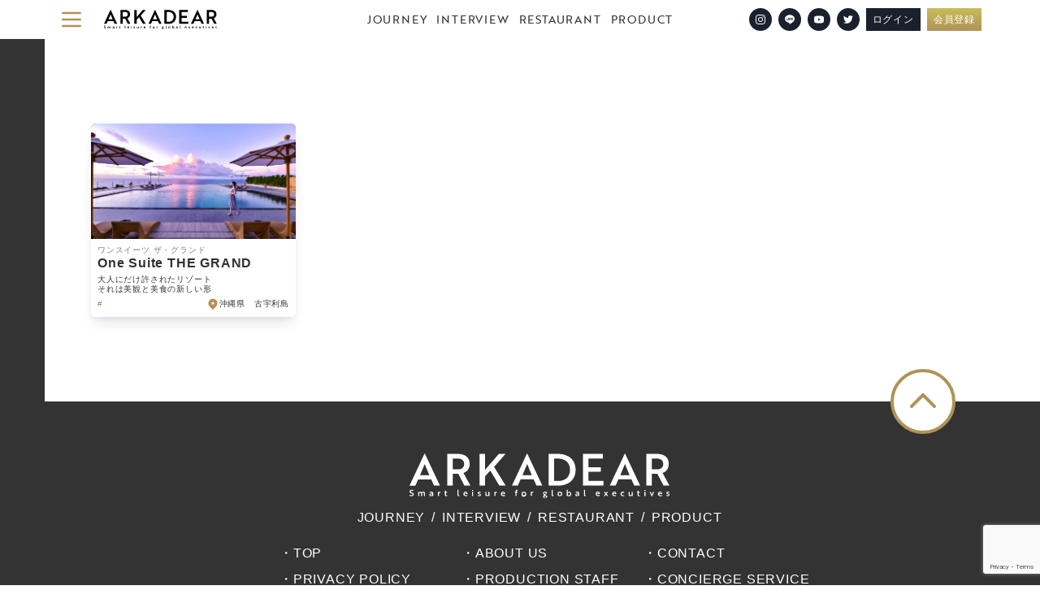

--- FILE ---
content_type: text/html; charset=UTF-8
request_url: https://api.arkadear.com/tag/%E5%8F%A4%E5%AE%87%E5%88%A9%E5%B3%B6
body_size: 7728
content:
<!DOCTYPE html>
<html lang="ja">
<head>
    <meta charset="UTF-8">
    <meta http-equiv="X-UA-Compatible" content="IE=edge">
    <meta name="viewport" content="width=device-width">
    
    <meta name="theme-color" content="#333333">
    <style>
      [x-cloak] { display: none; }
    </style>
    <link rel="shortcut icon" href=" https://api.arkadear.com/wp-content/themes/arkadear-wp-theme.branches/favicon.ico" type="image/x-icon" />
<!-- Global site tag (gtag.js) - Google Analytics -->
        <script async src="https://www.googletagmanager.com/gtag/js?id=UA-140018787-1"></script>
        <script>
        window.dataLayer = window.dataLayer || [];
          function gtag(){dataLayer.push(arguments);}
          gtag('js', new Date());

          gtag('config', 'UA-140018787-1');
        </script><meta name='robots' content='noindex,nofollow' />

		<!-- All in One SEO 4.7.1.1 - aioseo.com -->
		<title>古宇利島 - ARKADEAR.com</title>
		<meta name="robots" content="noindex, nofollow, max-image-preview:large" />
		<meta name="google-site-verification" content="flIjHEQPTSRzGTHyc93dvD4PD1t8Xkzk5UaIcTf9sTU" />
		<link rel="canonical" href="https://api.arkadear.com/tag/%e5%8f%a4%e5%ae%87%e5%88%a9%e5%b3%b6" />
		<meta name="generator" content="All in One SEO (AIOSEO) 4.7.1.1" />
		<script type="application/ld+json" class="aioseo-schema">
			{"@context":"https:\/\/schema.org","@graph":[{"@type":"BreadcrumbList","@id":"https:\/\/api.arkadear.com\/tag\/%E5%8F%A4%E5%AE%87%E5%88%A9%E5%B3%B6#breadcrumblist","itemListElement":[{"@type":"ListItem","@id":"https:\/\/api.arkadear.com\/#listItem","position":1,"name":"\u5bb6","item":"https:\/\/api.arkadear.com\/","nextItem":"https:\/\/api.arkadear.com\/tag\/%e5%8f%a4%e5%ae%87%e5%88%a9%e5%b3%b6#listItem"},{"@type":"ListItem","@id":"https:\/\/api.arkadear.com\/tag\/%e5%8f%a4%e5%ae%87%e5%88%a9%e5%b3%b6#listItem","position":2,"name":"\u53e4\u5b87\u5229\u5cf6","previousItem":"https:\/\/api.arkadear.com\/#listItem"}]},{"@type":"CollectionPage","@id":"https:\/\/api.arkadear.com\/tag\/%E5%8F%A4%E5%AE%87%E5%88%A9%E5%B3%B6#collectionpage","url":"https:\/\/api.arkadear.com\/tag\/%E5%8F%A4%E5%AE%87%E5%88%A9%E5%B3%B6","name":"\u53e4\u5b87\u5229\u5cf6 - ARKADEAR.com","inLanguage":"ja","isPartOf":{"@id":"https:\/\/api.arkadear.com\/#website"},"breadcrumb":{"@id":"https:\/\/api.arkadear.com\/tag\/%E5%8F%A4%E5%AE%87%E5%88%A9%E5%B3%B6#breadcrumblist"}},{"@type":"Organization","@id":"https:\/\/api.arkadear.com\/#organization","name":"ARKADEAR.com","description":"\u5bcc\u88d5\u5c64\u5411\u3051\u65c5\u884c\u4f1a\u793e\u30a2\u30eb\u30ab\u30c7\u30a3\u30a2","url":"https:\/\/api.arkadear.com\/"},{"@type":"WebSite","@id":"https:\/\/api.arkadear.com\/#website","url":"https:\/\/api.arkadear.com\/","name":"ARKADEAR.com","description":"\u5bcc\u88d5\u5c64\u5411\u3051\u65c5\u884c\u4f1a\u793e\u30a2\u30eb\u30ab\u30c7\u30a3\u30a2","inLanguage":"ja","publisher":{"@id":"https:\/\/api.arkadear.com\/#organization"}}]}
		</script>
		<!-- All in One SEO -->

<link rel='dns-prefetch' href='//www.google.com' />
<link rel='dns-prefetch' href='//www.googletagmanager.com' />
<link rel='dns-prefetch' href='//unpkg.com' />
<link rel='dns-prefetch' href='//cdn.jsdelivr.net' />
<link rel='dns-prefetch' href='//use.typekit.net' />
<link rel='dns-prefetch' href='//use.fontawesome.com' />
<link rel='dns-prefetch' href='//s.w.org' />
<link rel="alternate" type="application/rss+xml" title="ARKADEAR.com &raquo; 古宇利島 タグのフィード" href="https://api.arkadear.com/tag/%e5%8f%a4%e5%ae%87%e5%88%a9%e5%b3%b6/feed" />
		<script type="text/javascript">
			window._wpemojiSettings = {"baseUrl":"https:\/\/s.w.org\/images\/core\/emoji\/13.0.1\/72x72\/","ext":".png","svgUrl":"https:\/\/s.w.org\/images\/core\/emoji\/13.0.1\/svg\/","svgExt":".svg","source":{"concatemoji":"https:\/\/api.arkadear.com\/wp-includes\/js\/wp-emoji-release.min.js?ver=5.6.16"}};
			!function(e,a,t){var n,r,o,i=a.createElement("canvas"),p=i.getContext&&i.getContext("2d");function s(e,t){var a=String.fromCharCode;p.clearRect(0,0,i.width,i.height),p.fillText(a.apply(this,e),0,0);e=i.toDataURL();return p.clearRect(0,0,i.width,i.height),p.fillText(a.apply(this,t),0,0),e===i.toDataURL()}function c(e){var t=a.createElement("script");t.src=e,t.defer=t.type="text/javascript",a.getElementsByTagName("head")[0].appendChild(t)}for(o=Array("flag","emoji"),t.supports={everything:!0,everythingExceptFlag:!0},r=0;r<o.length;r++)t.supports[o[r]]=function(e){if(!p||!p.fillText)return!1;switch(p.textBaseline="top",p.font="600 32px Arial",e){case"flag":return s([127987,65039,8205,9895,65039],[127987,65039,8203,9895,65039])?!1:!s([55356,56826,55356,56819],[55356,56826,8203,55356,56819])&&!s([55356,57332,56128,56423,56128,56418,56128,56421,56128,56430,56128,56423,56128,56447],[55356,57332,8203,56128,56423,8203,56128,56418,8203,56128,56421,8203,56128,56430,8203,56128,56423,8203,56128,56447]);case"emoji":return!s([55357,56424,8205,55356,57212],[55357,56424,8203,55356,57212])}return!1}(o[r]),t.supports.everything=t.supports.everything&&t.supports[o[r]],"flag"!==o[r]&&(t.supports.everythingExceptFlag=t.supports.everythingExceptFlag&&t.supports[o[r]]);t.supports.everythingExceptFlag=t.supports.everythingExceptFlag&&!t.supports.flag,t.DOMReady=!1,t.readyCallback=function(){t.DOMReady=!0},t.supports.everything||(n=function(){t.readyCallback()},a.addEventListener?(a.addEventListener("DOMContentLoaded",n,!1),e.addEventListener("load",n,!1)):(e.attachEvent("onload",n),a.attachEvent("onreadystatechange",function(){"complete"===a.readyState&&t.readyCallback()})),(n=t.source||{}).concatemoji?c(n.concatemoji):n.wpemoji&&n.twemoji&&(c(n.twemoji),c(n.wpemoji)))}(window,document,window._wpemojiSettings);
		</script>
		<style type="text/css">
img.wp-smiley,
img.emoji {
	display: inline !important;
	border: none !important;
	box-shadow: none !important;
	height: 1em !important;
	width: 1em !important;
	margin: 0 .07em !important;
	vertical-align: -0.1em !important;
	background: none !important;
	padding: 0 !important;
}
</style>
	<link rel='stylesheet' id='wp-block-library-css'  href='https://api.arkadear.com/wp-includes/css/dist/block-library/style.min.css?ver=5.6.16' type='text/css' media='all' />
<link rel='stylesheet' id='wp-block-library-theme-css'  href='https://api.arkadear.com/wp-includes/css/dist/block-library/theme.min.css?ver=5.6.16' type='text/css' media='all' />
<link rel='stylesheet' id='contact-form-7-css'  href='https://api.arkadear.com/wp-content/plugins/contact-form-7/includes/css/styles.css?ver=5.2.2' type='text/css' media='all' />
<link rel='stylesheet' id='typekit-css'  href='https://use.typekit.net/iji3gag.css?ver=5.6.16' type='text/css' media='all' />
<link rel='stylesheet' id='fontawesome-css'  href='https://use.fontawesome.com/releases/v5.6.1/css/all.css?ver=5.6.16' type='text/css' media='all' />
<link rel='stylesheet' id='tailwindcss-css'  href='https://api.arkadear.com/wp-content/themes/arkadear-wp-theme.branches/style.css?ver=5.6.16' type='text/css' media='all' />
<link rel='stylesheet' id='archive-css'  href='https://api.arkadear.com/wp-content/themes/arkadear-wp-theme.branches/resources/styles/Pages/archive.css?ver=5.6.16' type='text/css' media='all' />
<link rel="https://api.w.org/" href="https://api.arkadear.com/wp-json/" /><link rel="alternate" type="application/json" href="https://api.arkadear.com/wp-json/wp/v2/tags/109" /><link rel="EditURI" type="application/rsd+xml" title="RSD" href="https://api.arkadear.com/xmlrpc.php?rsd" />
<link rel="wlwmanifest" type="application/wlwmanifest+xml" href="https://api.arkadear.com/wp-includes/wlwmanifest.xml" /> 
<meta name="generator" content="WordPress 5.6.16" />
</head>
<body x-data="{showMenu : false}" style="font-family: 'Yu Gothic Medium', '游ゴシック Medium', YuGothic, '游ゴシック体', 'Hiragino Kaku Gothic Pro', 'ヒラギノ角ゴ Pro W3', 'Meiryo', 'メイリオ', 'Osaka', 'MS PGothic', 'arial', 'helvetica', sans-serif;">
<div class="w-full h-auto md:pl-12">

    <div class="fixed top-0 left-0 z-40 w-full">
        <div class="w-full h-12 flex flex-col justify-center items-center bg-white">
    <div class="w-full flex lg:justify-between items-center lg:px-16">
        <div class="w-6/12 lg:w-4/12 flex items-center">
            <button type="button" @click="showMenu = true" class="flex flex-col justify-center items-center flex-none px-2">
                <svg fill="none" viewBox="0 0 24 24" stroke="currentColor" class="menu text-darkgold w-4 md:w-8 h-4 md:h-8"><path stroke-linecap="round" stroke-linejoin="round" stroke-width="2" d="M4 6h16M4 12h16M4 18h16"></path></svg>
                <span class="text-xxs md:hidden text-darkgold text-center font-medium font-main flex-none">Menu</span>
            </button>
            <a href="https://api.arkadear.com/" class="flex-none lg:ml-4"><img class="w-auto h-6 md:h-6" src="https://api.arkadear.com/wp-content/themes/arkadear-wp-theme.branches/resources/images/Components/Header/ArkadearWhiteHeader-Inner-LogoBox.svg"></a>
        </div>
        <div class="hidden lg:flex lg:w-4/12 justify-center">
            <div class="flex space-x-3 font-main">
                <a href="https://api.arkadear.com/category/journey/" class="text-sm">JOURNEY</a>
                <a href="https://api.arkadear.com/category/interview/" class="text-sm">INTERVIEW</a>
                <a href="https://api.arkadear.com/category/restaurant/" class="text-sm">RESTAURANT</a>
                <a href="https://api.arkadear.com/category/product/" class="text-sm">PRODUCT</a>
            </div>
        </div>
        <div class="w-6/12 lg:w-4/12 flex">
            <div class="ml-auto px-2 flex space-x-1 lg:space-x-2 items-center">
                <a href="https://www.instagram.com/kagumi.trip/?hl=ja" target="_blank" class="hidden lg:flex justify-center items-center p-2 bg-gray-900 rounded-full flex-none">
                    <img class="w-3 h-3" src="https://api.arkadear.com/wp-content/themes/arkadear-wp-theme.branches/resources/images/Components/Header/ArkadearWhiteHeader-Inner-BtnBox-InstagramBtn-Icon.svg">
                </a>
                <a href="https://lin.ee/uitjlzH" target="_blank" class="hidden lg:flex justify-center items-center p-2 bg-gray-900 rounded-full flex-none">
                    <img class="w-3 h-3" src="https://api.arkadear.com/wp-content/themes/arkadear-wp-theme.branches/resources/images/Components/Header/white-line-icon.svg">
                </a>
                <a href="https://www.youtube.com/channel/UCl-pdSKcBfaYv0nfkOePmhg" target="_blank" class="hidden lg:flex justify-center items-center p-2 bg-gray-900 rounded-full flex-none">
                    <img class="w-3 h-3" src="https://api.arkadear.com/wp-content/themes/arkadear-wp-theme.branches/resources/images/Components/Header/white-youtube-icon.svg">
                </a>
                <a href="https://twitter.com/kagumi_arkadear" target="_blank" class="hidden lg:flex justify-center items-center p-2 bg-gray-900 rounded-full flex-none">
                    <img class="w-3 h-3" src="https://api.arkadear.com/wp-content/themes/arkadear-wp-theme.branches/resources/images/Components/Header/white-twitter-icon.svg">
                </a>
                                    <a href="https://api.arkadear.com/signin/" target="_blank" class="flex flex-col lg:hidden justify-center items-center flex-none">
                        <svg fill="none" viewBox="0 0 24 24" stroke="currentColor" class="lock-open w-4 h-4 text-darkgold flex-none"><path stroke-linecap="round" stroke-linejoin="round" stroke-width="2" d="M8 11V7a4 4 0 118 0m-4 8v2m-6 4h12a2 2 0 002-2v-6a2 2 0 00-2-2H6a2 2 0 00-2 2v6a2 2 0 002 2z"></path></svg>
                        <span class="text-xxs text-darkgold text-center font-medium font-main flex-none">Login</span>
                    </a>
                    <a href="https://api.arkadear.com/signin/"  class="hidden lg:flex items-center px-2 py-2 bg-gray-900 text-white text-xs hover:text-white hover:opacity-75">ログイン</a>
                    <a href="https://api.arkadear.com/select-plan/" class="lg:flex items-center px-2 py-2 text-white text-xs hover:text-white hover:opacity-75 bg-gradient-to-b from-gold to-darkgold">会員登録</a>
                            </div>
        </div>
    </div>
</div>
    </div>
        <div class="fixed top-0 left-0 z-30 pt-12 hidden md:block">
        <div class="SidebarSection">
            <div class="SidebarSection-EnglishText"></div>
        </div>
    </div>
    <div class="w-full pt-12">
        <div class="mx-auto w-full max-w-screen-xl py-8 md:py-20 px-2 md:px-12 md:space-y-8">
            

                        <div class="w-full">
                <div id="archive-card-group" class="py-2 w-full flex flex-wrap">
                                                                        <div class="post-card-item w-6/12 md:w-3/12 p-1 md:p-4">
                                <a href="https://api.arkadear.com/journey/one-suite-the-grand" class="w-full flex flex-col rounded-md shadow-lg overflow-hidden group">
    <div class="embed-responsive aspect-ratio-16/9">
        <div class="embed-responsive-item bg-no-repeat bg-center bg-gray-600 bg-cover transition duration-300 ease-in-out transform scale-105 -translate-x-1 group-hover:translate-x-1"
             style="background-image: url('https://api.arkadear.com/wp-content/uploads/one-suite003-3.jpg')">
        </div>
        <div class="embed-responsive-item bg-black transition duration-300 ease-in-out opacity-0 group-hover:opacity-25"></div>
    </div>
    <div class="w-full p-2 md:p-2 space-y-1 bg-white">
        <div>
            <div class="text-xxs text-gray-600 leading-3 h-3 md:h-3 overflow-hidden">ワンスイーツ ザ・グランド</div>
            <div class="font-bold text-xs leading-4 h-4 md:text-base md:leading-5 md:h-5 overflow-hidden">One Suite THE GRAND</div>
        </div>
        <div class="text-xxs leading-3 h-6 overflow-hidden">大人にだけ許されたリゾート<br>
それは美観と美食の新しい形</div>
        <div class="flex leading-4 h-4 overflow-hidden">
            <div class="md:flex-none text-left text-xxs text-darkgold">#</div>
            <div class="ml-auto md:flex-none text-right text-xxs flex justify-end">
                                    <svg viewBox="0 0 20 20" fill="currentColor" class="location-marker self-center w-3 h-3 md:w-4 md:h-4 text-darkgold flex-none"><path fill-rule="evenodd" d="M5.05 4.05a7 7 0 119.9 9.9L10 18.9l-4.95-4.95a7 7 0 010-9.9zM10 11a2 2 0 100-4 2 2 0 000 4z" clip-rule="evenodd"></path></svg><span class="text-left">沖縄県　古宇利島</span>
                            </div>
        </div>
    </div>
</a>
                            </div>
                                                            </div>
                <span class="next_posts_link hidden"></span>
                            </div>
        </div>
    </div>
    <div class="InstagramSection">
    <div id="Instafeed" class="InstagramSection-CardGroup">
            </div>
    <a href="https://www.instagram.com/kagumi.trip/" class="InstagramSection-Headline">
        <div class="InstagramSection-Headline-MainText">Instagram</div>
        <div class="InstagramSection-Headline-Logo"><img
                src="https://api.arkadear.com/wp-content/themes/arkadear-wp-theme.branches/resources/images/Components/InstagramSection/InstagramSection-Headline-Logo.png"
                class="InstagramSection-Headline-Logo-Img"></div>
        <div class="InstagramSection-Headline-SubText">kagumi.trip</div>
    </a>
    <style>
        @media screen and (max-width: 768px){
            .InstagramSection-CardGroup-Item:nth-child(n+5){
                display: none;
            }
        }
    </style>
</div>
    <div class="FooterSection md:mt-0">
    <div class="Footer">
        <div
            class="relative mx-auto max-w-sm md:max-w-screen-md lg:max-w-screen-lg pt-10 md:pt-16 pb-8 px-4 flex flex-col items-center">
            <button type="button"
                    class="mx-auto relative md:absolute md:top-0 md:right-0 w-16 h-16 md:w-20 md:h-20 rounded-full border-4 border-solid border-darkgold bg-white flex justify-center items-center transform -translate-y-full md:-translate-y-1/2"
                    @click="$('html, body').animate({scrollTop: 0}, 500);">
                <svg fill="none" viewBox="0 0 24 24" stroke="currentColor"
                     class="chevron-up w-8 md:w-12 h-8 md:h-12 text-darkgold">
                    <path stroke-linecap="round" stroke-linejoin="round" stroke-width="2" d="M5 15l7-7 7 7"></path>
                </svg>
            </button>
            <a href="https://api.arkadear.com/"
               class="-mt-8 md:mt-0 mx-auto w-48 md:w-full md:max-w-xs"><img
                    src="https://api.arkadear.com/wp-content/themes/arkadear-wp-theme.branches/resources/images/Components/Footer/Footer-Inner-FooterLogo-Img.svg"></a>
            <div
                class="mx-auto w-full py-3 sm:max-w-xs lg:max-w-screen-lg flex flex-wrap justify-center leading-normal">
                <div class="w-full justify-center md:w-auto flex">
                    <a href="https://api.arkadear.com/category/journey/"
                       class="text-sm md:text-base text-white hover:text-white hover:opacity-75 px-1">JOURNEY</a>
                    <span class="text-sm md:text-base text-white px-1">/</span>
                    <a href="https://api.arkadear.com/category/interview/"
                       class="text-sm md:text-base text-white hover:text-white hover:opacity-75 px-1">INTERVIEW</a>
                    <span class="hidden md:inline text-sm md:text-base text-white px-1">/</span>
                </div>
                <div class="w-full justify-center md:w-auto flex">
                    <a href="https://api.arkadear.com/category/restaurant/"
                       class="text-sm md:text-base text-white hover:text-white hover:opacity-75 px-1">RESTAURANT</a>
                    <span class="text-sm md:text-base text-white px-1">/</span>
                    <a href="https://api.arkadear.com/category/product/"
                       class="text-sm md:text-base text-white hover:text-white hover:opacity-75 px-1">PRODUCT</a>
                </div>
            </div>
            <ul class="mx-auto py-3 md:w-full md:max-w-2xl flex flex-wrap leading-tight">
                <li class="pl-4 w-6/12 md:w-4/12 text-xs md:text-base text-white hover:text-white hover:opacity-75 leading-4 h-8 flex">・<a
                        href="https://api.arkadear.com/">TOP</a></li>
                <li class="pl-4 w-6/12 md:w-4/12 text-xs md:text-base text-white hover:text-white hover:opacity-75 leading-4 h-8 flex">・<a
                        href="https://api.arkadear.com/about-us/">ABOUT US</a></li>
                <li class="pl-4 w-6/12 md:w-4/12 text-xs md:text-base text-white hover:text-white hover:opacity-75 leading-4 h-8 flex">・<a
                        href="https://api.arkadear.com/contact/">CONTACT</a></li>
                <li class="pl-4 w-6/12 md:w-4/12 text-xs md:text-base text-white hover:text-white hover:opacity-75 leading-4 h-8 flex">・<a
                        href="https://api.arkadear.com/privacypolicy/">PRIVACY POLICY</a></li>
                <li class="pl-4 w-6/12 md:w-4/12 text-xs md:text-base text-white hover:text-white hover:opacity-75 leading-4 h-8 flex">・<a
                        href="https://api.arkadear.com/production-staff/">PRODUCTION STAFF</a></li>
                <li class="pl-4 w-6/12 md:w-4/12 text-xs md:text-base text-white hover:text-white hover:opacity-75 leading-4 h-8 flex">・<a
                        href="https://api.arkadear.com/concierge/">CONCIERGE SERVICE</a></li>
            </ul>
            <div class="w-full py-3">
                <div class="w-full h-px bg-white"></div>
                <div class="text-xs md:text-sm text-white text-center py-1">
                    ページに掲載されている記事・写真・図表などの無断転載を禁じます。掲載している情報は、執筆時点の内容です。
                </div>
                <div class="w-full h-px bg-white"></div>
            </div>
            <div class="mx-auto py-2 flex items-center justify-center space-x-3" target="_blank">
                <a href="https://www.instagram.com/kagumi.trip/?hl=ja" class="Footer-Inner-FooterBtnGroup-InstagramBtn">
                    <img class="Footer-Inner-FooterBtnGroup-InstagramBtn-Img"
                         src="https://api.arkadear.com/wp-content/themes/arkadear-wp-theme.branches/resources/images/Components/Footer/Footer-Inner-FooterBtnGroup-InstagramBtn-Img.svg">
                </a>
                <a href="https://lin.ee/uitjlzH" class="Footer-Inner-FooterBtnGroup-InstagramBtn">
                    <img class="Footer-Inner-FooterBtnGroup-InstagramBtn-Img"
                         src="https://api.arkadear.com/wp-content/themes/arkadear-wp-theme.branches/resources/images/Components/Footer/black-line-icon.svg">
                </a>
                <a href="https://www.youtube.com/channel/UCl-pdSKcBfaYv0nfkOePmhg"
                   class="Footer-Inner-FooterBtnGroup-InstagramBtn">
                    <img class="Footer-Inner-FooterBtnGroup-InstagramBtn-Img"
                         src="https://api.arkadear.com/wp-content/themes/arkadear-wp-theme.branches/resources/images/Components/Footer/black-youtube-icon.svg">
                </a>
                <a href="https://twitter.com/kagumi_arkadear" class="Footer-Inner-FooterBtnGroup-InstagramBtn">
                    <img class="Footer-Inner-FooterBtnGroup-InstagramBtn-Img"
                         src="https://api.arkadear.com/wp-content/themes/arkadear-wp-theme.branches/resources/images/Components/Footer/black-twitter-icon.svg">
                </a>
            </div>
        </div>
    </div>
    <div class="Footer-Copyright">
        <div class="Footer-Copyright-Text">Copyright © 2026 ARKADEAR</div>
    </div>
</div>
</div>
    <div class="fixed z-50 top-0 left-0 w-screen h-screen overflow-scroll transition-opacity" :class="{'pointer-events-none opacity-0' : !showMenu}" x-cloak>
    <div class="MenuLayer-Menu">
        <div class="w-full lg:w-6/12 lg:h-screen py-16 flex justify-center items-center bg-white transition-transform duration-300 ease-in-out" :class="{'transform -translate-x-full' : !showMenu}">
            <button type="button" class="absolute top-0 left-0 p-4 lg:p-8 flex justify-center items-center" @click="showMenu = false">
                <svg fill="none" viewBox="0 0 24 24" stroke="currentColor" class="x w-10 h-10 text-darkgold">
                    <path stroke-linecap="round" stroke-linejoin="round" stroke-width="2"
                          d="M6 18L18 6M6 6l12 12"></path>
                </svg>
            </button>
            <div class="w-full max-w-xs p-8 space-y-4">
                <a href="https://api.arkadear.com/" class="flex space-x-3">
                    <div class="italic font-xs text-darkgold font-number">01.</div>
                    <div class="text-lg font-main font-bold text-gray-900">TOP</div>
                </a>
                <div x-data="{openList : false}" x-init="openList = (matchMedia('(max-width:768px)').matches) ? openList : true;" @resize.window="openList = (matchMedia('(max-width:768px)').matches) ? openList : true;">
                    <div class="flex space-x-3 items-center cursor-pointer pointer-events-auto lg:cursor-default lg:pointer-events-none" @click="openList = !openList">
                        <div class="italic font-xs text-darkgold font-number">02.</div>
                        <div class="text-lg font-main font-bold text-gray-900">ARTICLE</div>
                        <div class="ml-auto block lg:hidden transition-transform duration-300 ease-in-out mt-1" :class="{'transform rotate-180' : openList}">
                            <svg fill="none" viewBox="0 0 24 24" stroke="currentColor" class="text-darkgold chevron-down w-5 h-5"><path stroke-linecap="round" stroke-linejoin="round" stroke-width="2" d="M19 9l-7 7-7-7"></path></svg>
                        </div>
                    </div>
                    <div x-show="openList" class="py-4">
                        <div class="pl-8 space-y-2">
                            <a href="https://api.arkadear.com/category/journey/">
                                <div class="text-sm lg:text-base text-gray-600 font-main font-bold">JOURNEY</div>
                            </a>
                            <a href="https://api.arkadear.com/category/interview/">
                                <div class="text-sm lg:text-base text-gray-600 font-main font-bold">INTERVIEW</div>
                            </a>
                            <a href="https://api.arkadear.com/category/restaurant/">
                                <div class="text-sm lg:text-base text-gray-600 font-main font-bold">RESTAURANT</div>
                            </a>
                            <a href="https://api.arkadear.com/category/product/">
                                <div class="text-sm lg:text-base text-gray-600 font-main font-bold">PRODUCT</div>
                            </a>
                        </div>
                    </div>
                </div>
                <a href="https://api.arkadear.com/about-us/" class="flex space-x-3">
                    <div class="italic font-xs text-darkgold font-number">03.</div>
                    <div class="text-lg font-main font-bold text-gray-900">ABOUT US</div>
                </a>
                <a href="https://api.arkadear.com/production-staff/" class="flex space-x-3">
                    <div class="italic font-xs text-darkgold font-number">04.</div>
                    <div class="text-lg font-main font-bold text-gray-900">PRODUCTION STAFF</div>
                </a>
                <a href="https://api.arkadear.com/concierge/" class="flex space-x-3">
                    <div class="italic font-xs text-darkgold font-number">05.</div>
                    <div class="text-lg font-main font-bold text-gray-900">CONCIERGE SERVICE</div>
                </a>
                <a href="https://api.arkadear.com/contact/" class="flex space-x-3">
                    <div class="italic font-xs text-darkgold font-number">06.</div>
                    <div class="text-lg font-main font-bold text-gray-900">CONTACT</div>
                </a>
                <a href="https://api.arkadear.com/privacypolicy/" class="flex space-x-3">
                    <div class="italic font-xs text-darkgold font-number">07.</div>
                    <div class="text-lg font-main font-bold text-gray-900">PRIVACY POLICY</div>
                </a>
                            </div>
        </div>
        <div class="w-full lg:w-6/12 lg:h-screen py-16 flex justify-center items-center bg-sub transition-transform duration-300 ease-in-out" :class="{'transform translate-x-full' : !showMenu}">
            <div class="MenuLayer-Menu-BlackBox-Inner">
                <div class="MenuLayer-Menu-BlackBox-Inner-Magazine">
                    <div class="MenuLayer-Menu-BlackBox-Inner-Magazine-Headline">
                        <div class="MenuLayer-Menu-BlackBox-Inner-Magazine-Headline-MainText">MAGAZINE</div>
                        <div class="MenuLayer-Menu-BlackBox-Inner-Magazine-Headline-SubText">電子書籍</div>
                    </div>
                    <div class="MenuLayer-Menu-BlackBox-Inner-Magazine-Item">
                                                    <div class="MenuLayer-Menu-BlackBox-Inner-Magazine-Item-ImgBox">
                                <img src="https://api.arkadear.com/wp-content/uploads/スクリーンショット-2020-12-16-午後7.49.43.png"
                                     class="MenuLayer-Menu-BlackBox-Inner-Magazine-Item-ImgBox-Img">
                            </div>
                            <div class="MenuLayer-Menu-BlackBox-Inner-Magazine-Item-TextBox">
                                <div class="MenuLayer-Menu-BlackBox-Inner-Magazine-Item-TextBox-Title">
                                    <div
                                        class="MenuLayer-Menu-BlackBox-Inner-Magazine-Item-TextBox-Title-Text">2020 WINTER</div>
                                </div>
                                <div class="MenuLayer-Menu-BlackBox-Inner-Magazine-Item-TextBox-Inner">
                                    <div class="MenuLayer-Menu-BlackBox-Inner-Magazine-Item-TextBox-Inner-Headline">
                                        <div
                                            class="MenuLayer-Menu-BlackBox-Inner-Magazine-Item-TextBox-Inner-Headline-Text">
                                            ARKADEAR
                                        </div>
                                    </div>
                                    <div class="MenuLayer-Menu-BlackBox-Inner-Magazine-Item-TextBox-Inner-TextGroup">
                                                                                    <div
                                                class="MenuLayer-Menu-BlackBox-Inner-Magazine-Item-TextBox-Inner-TextGroup-Text">
                                                - Feel in Nature</div>
                                                                                                                            <div
                                                class="MenuLayer-Menu-BlackBox-Inner-Magazine-Item-TextBox-Inner-TextGroup-Text">
                                                - Luxury Lodge</div>
                                                                                                                            <div
                                                class="MenuLayer-Menu-BlackBox-Inner-Magazine-Item-TextBox-Inner-TextGroup-Text">
                                                - Okinawa Time</div>
                                                                                                                            <div
                                                class="MenuLayer-Menu-BlackBox-Inner-Magazine-Item-TextBox-Inner-TextGroup-Text">
                                                - Tokyo Uodate</div>
                                                                            </div>
                                </div>
                                                                    <a href="https://api.arkadear.com/select-plan/"
                                       class="MenuLayer-Menu-BlackBox-Inner-Magazine-Item-TextBox-Btn">
                                        電子書籍を読む
                                    </a>
                                                            </div>
                                                </div>
                </div>
                <div class="MenuLayer-Menu-BlackBox-Inner-Membership">
                    <div class="MenuLayer-Menu-BlackBox-Inner-Membership-Headline">
                        <div class="MenuLayer-Menu-BlackBox-Inner-Membership-Headline-MainText">MEMBERSHIP</div>
                        <div class="MenuLayer-Menu-BlackBox-Inner-Membership-Headline-SubText">会員のご招待</div>
                    </div>
                    <div class="MenuLayer-Menu-BlackBox-Inner-Membership-TextBox">
                        <div class="MenuLayer-Menu-BlackBox-Inner-Membership-TextBox-Text">ARKADEAR.comをご利用の方へ、<br>お得な会員のご案内を差し上げております。<br>本サイトの有料記事の購読や会員限定メルマガを<br>ご希望の方はこちらからお願いします。
                        </div>
                    </div>
                    <a href="https://api.arkadear.com/select-plan/"
                       class="MenuLayer-Menu-BlackBox-Inner-Membership-Btn">
                        <div class="MenuLayer-Menu-BlackBox-Inner-Membership-Btn-Text">会員登録をご希望の方へ</div>
                    </a>
                </div>
                                    <div class="MenuLayer-Menu-BlackBox-Inner-Login">
                        <div class="MenuLayer-Menu-BlackBox-Inner-Login-Headline">
                            <div class="MenuLayer-Menu-BlackBox-Inner-Login-Headline-MainText">LOGIN</div>
                            <div class="MenuLayer-Menu-BlackBox-Inner-Login-Headline-SubText">会員様はこちら</div>
                        </div>
                        <a href="https://api.arkadear.com/signin/"
                           class="MenuLayer-Menu-BlackBox-Inner-Login-Btn">
                            <div class="MenuLayer-Menu-BlackBox-Inner-Login-Btn-Text">ログインはこちらから</div>
                        </a>

                    </div>
                            </div>
        </div>
    </div>
</div>
</div>
    <script>
        document.addEventListener( 'wpcf7mailsent', function( event ) {
            let url = new URL('https://api.arkadear.com/contact-thanks/');
            url.searchParams.set('type', document.getElementById('type').value)
            location = url.toString(); /* 遷移先のURL */
        }, false );
    </script>
    <script type='text/javascript' src='https://api.arkadear.com/wp-content/themes/arkadear-wp-theme.branches/resources/vendor/jquery/jquery-3.3.1.min.js?ver=5.6.16' id='jquery-js'></script>
<script type='text/javascript' id='contact-form-7-js-extra'>
/* <![CDATA[ */
var wpcf7 = {"apiSettings":{"root":"https:\/\/api.arkadear.com\/wp-json\/contact-form-7\/v1","namespace":"contact-form-7\/v1"}};
/* ]]> */
</script>
<script type='text/javascript' src='https://api.arkadear.com/wp-content/plugins/contact-form-7/includes/js/scripts.js?ver=5.2.2' id='contact-form-7-js'></script>
<script type='text/javascript' src='https://www.google.com/recaptcha/api.js?render=6LdCdbIUAAAAAIpkQ2fWHsBsZxKrf1wJzHF_di4G&#038;ver=3.0' id='google-recaptcha-js'></script>
<script type='text/javascript' id='wpcf7-recaptcha-js-extra'>
/* <![CDATA[ */
var wpcf7_recaptcha = {"sitekey":"6LdCdbIUAAAAAIpkQ2fWHsBsZxKrf1wJzHF_di4G","actions":{"homepage":"homepage","contactform":"contactform"}};
/* ]]> */
</script>
<script type='text/javascript' src='https://api.arkadear.com/wp-content/plugins/contact-form-7/modules/recaptcha/script.js?ver=5.2.2' id='wpcf7-recaptcha-js'></script>
<script type='text/javascript' src='https://www.googletagmanager.com/gtag/js?id=UA-140018787-1&#038;ver=5.6.16' id='google-analytics-js'></script>
<script type='text/javascript' src='https://unpkg.com/infinite-scroll@3/dist/infinite-scroll.pkgd.min.js?ver=5.6.16' id='infinite-scroll-js'></script>
<script type='text/javascript' src='https://cdn.jsdelivr.net/gh/alpinejs/alpine@v2.6.0/dist/alpine.min.js?ver=5.6.16' id='alpinejs-js'></script>
<script type='text/javascript' src='https://api.arkadear.com/wp-content/themes/arkadear-wp-theme.branches/resources/scripts/Mixins/Others.js?ver=5.6.16' id='mixins-js'></script>
<script type='text/javascript' src='https://api.arkadear.com/wp-content/themes/arkadear-wp-theme.branches/resources/scripts/Components/Others.js?ver=5.6.16' id='components-js'></script>
<script type='text/javascript' src='https://api.arkadear.com/wp-content/themes/arkadear-wp-theme.branches/resources/scripts/Pages/archive.js?ver=5.6.16' id='archive-js'></script>
<script type='text/javascript' src='https://api.arkadear.com/wp-includes/js/wp-embed.min.js?ver=5.6.16' id='wp-embed-js'></script>
</body>
</html>

--- FILE ---
content_type: text/html; charset=utf-8
request_url: https://www.google.com/recaptcha/api2/anchor?ar=1&k=6LdCdbIUAAAAAIpkQ2fWHsBsZxKrf1wJzHF_di4G&co=aHR0cHM6Ly9hcGkuYXJrYWRlYXIuY29tOjQ0Mw..&hl=en&v=PoyoqOPhxBO7pBk68S4YbpHZ&size=invisible&anchor-ms=20000&execute-ms=30000&cb=e9uk8iqjb8kw
body_size: 48754
content:
<!DOCTYPE HTML><html dir="ltr" lang="en"><head><meta http-equiv="Content-Type" content="text/html; charset=UTF-8">
<meta http-equiv="X-UA-Compatible" content="IE=edge">
<title>reCAPTCHA</title>
<style type="text/css">
/* cyrillic-ext */
@font-face {
  font-family: 'Roboto';
  font-style: normal;
  font-weight: 400;
  font-stretch: 100%;
  src: url(//fonts.gstatic.com/s/roboto/v48/KFO7CnqEu92Fr1ME7kSn66aGLdTylUAMa3GUBHMdazTgWw.woff2) format('woff2');
  unicode-range: U+0460-052F, U+1C80-1C8A, U+20B4, U+2DE0-2DFF, U+A640-A69F, U+FE2E-FE2F;
}
/* cyrillic */
@font-face {
  font-family: 'Roboto';
  font-style: normal;
  font-weight: 400;
  font-stretch: 100%;
  src: url(//fonts.gstatic.com/s/roboto/v48/KFO7CnqEu92Fr1ME7kSn66aGLdTylUAMa3iUBHMdazTgWw.woff2) format('woff2');
  unicode-range: U+0301, U+0400-045F, U+0490-0491, U+04B0-04B1, U+2116;
}
/* greek-ext */
@font-face {
  font-family: 'Roboto';
  font-style: normal;
  font-weight: 400;
  font-stretch: 100%;
  src: url(//fonts.gstatic.com/s/roboto/v48/KFO7CnqEu92Fr1ME7kSn66aGLdTylUAMa3CUBHMdazTgWw.woff2) format('woff2');
  unicode-range: U+1F00-1FFF;
}
/* greek */
@font-face {
  font-family: 'Roboto';
  font-style: normal;
  font-weight: 400;
  font-stretch: 100%;
  src: url(//fonts.gstatic.com/s/roboto/v48/KFO7CnqEu92Fr1ME7kSn66aGLdTylUAMa3-UBHMdazTgWw.woff2) format('woff2');
  unicode-range: U+0370-0377, U+037A-037F, U+0384-038A, U+038C, U+038E-03A1, U+03A3-03FF;
}
/* math */
@font-face {
  font-family: 'Roboto';
  font-style: normal;
  font-weight: 400;
  font-stretch: 100%;
  src: url(//fonts.gstatic.com/s/roboto/v48/KFO7CnqEu92Fr1ME7kSn66aGLdTylUAMawCUBHMdazTgWw.woff2) format('woff2');
  unicode-range: U+0302-0303, U+0305, U+0307-0308, U+0310, U+0312, U+0315, U+031A, U+0326-0327, U+032C, U+032F-0330, U+0332-0333, U+0338, U+033A, U+0346, U+034D, U+0391-03A1, U+03A3-03A9, U+03B1-03C9, U+03D1, U+03D5-03D6, U+03F0-03F1, U+03F4-03F5, U+2016-2017, U+2034-2038, U+203C, U+2040, U+2043, U+2047, U+2050, U+2057, U+205F, U+2070-2071, U+2074-208E, U+2090-209C, U+20D0-20DC, U+20E1, U+20E5-20EF, U+2100-2112, U+2114-2115, U+2117-2121, U+2123-214F, U+2190, U+2192, U+2194-21AE, U+21B0-21E5, U+21F1-21F2, U+21F4-2211, U+2213-2214, U+2216-22FF, U+2308-230B, U+2310, U+2319, U+231C-2321, U+2336-237A, U+237C, U+2395, U+239B-23B7, U+23D0, U+23DC-23E1, U+2474-2475, U+25AF, U+25B3, U+25B7, U+25BD, U+25C1, U+25CA, U+25CC, U+25FB, U+266D-266F, U+27C0-27FF, U+2900-2AFF, U+2B0E-2B11, U+2B30-2B4C, U+2BFE, U+3030, U+FF5B, U+FF5D, U+1D400-1D7FF, U+1EE00-1EEFF;
}
/* symbols */
@font-face {
  font-family: 'Roboto';
  font-style: normal;
  font-weight: 400;
  font-stretch: 100%;
  src: url(//fonts.gstatic.com/s/roboto/v48/KFO7CnqEu92Fr1ME7kSn66aGLdTylUAMaxKUBHMdazTgWw.woff2) format('woff2');
  unicode-range: U+0001-000C, U+000E-001F, U+007F-009F, U+20DD-20E0, U+20E2-20E4, U+2150-218F, U+2190, U+2192, U+2194-2199, U+21AF, U+21E6-21F0, U+21F3, U+2218-2219, U+2299, U+22C4-22C6, U+2300-243F, U+2440-244A, U+2460-24FF, U+25A0-27BF, U+2800-28FF, U+2921-2922, U+2981, U+29BF, U+29EB, U+2B00-2BFF, U+4DC0-4DFF, U+FFF9-FFFB, U+10140-1018E, U+10190-1019C, U+101A0, U+101D0-101FD, U+102E0-102FB, U+10E60-10E7E, U+1D2C0-1D2D3, U+1D2E0-1D37F, U+1F000-1F0FF, U+1F100-1F1AD, U+1F1E6-1F1FF, U+1F30D-1F30F, U+1F315, U+1F31C, U+1F31E, U+1F320-1F32C, U+1F336, U+1F378, U+1F37D, U+1F382, U+1F393-1F39F, U+1F3A7-1F3A8, U+1F3AC-1F3AF, U+1F3C2, U+1F3C4-1F3C6, U+1F3CA-1F3CE, U+1F3D4-1F3E0, U+1F3ED, U+1F3F1-1F3F3, U+1F3F5-1F3F7, U+1F408, U+1F415, U+1F41F, U+1F426, U+1F43F, U+1F441-1F442, U+1F444, U+1F446-1F449, U+1F44C-1F44E, U+1F453, U+1F46A, U+1F47D, U+1F4A3, U+1F4B0, U+1F4B3, U+1F4B9, U+1F4BB, U+1F4BF, U+1F4C8-1F4CB, U+1F4D6, U+1F4DA, U+1F4DF, U+1F4E3-1F4E6, U+1F4EA-1F4ED, U+1F4F7, U+1F4F9-1F4FB, U+1F4FD-1F4FE, U+1F503, U+1F507-1F50B, U+1F50D, U+1F512-1F513, U+1F53E-1F54A, U+1F54F-1F5FA, U+1F610, U+1F650-1F67F, U+1F687, U+1F68D, U+1F691, U+1F694, U+1F698, U+1F6AD, U+1F6B2, U+1F6B9-1F6BA, U+1F6BC, U+1F6C6-1F6CF, U+1F6D3-1F6D7, U+1F6E0-1F6EA, U+1F6F0-1F6F3, U+1F6F7-1F6FC, U+1F700-1F7FF, U+1F800-1F80B, U+1F810-1F847, U+1F850-1F859, U+1F860-1F887, U+1F890-1F8AD, U+1F8B0-1F8BB, U+1F8C0-1F8C1, U+1F900-1F90B, U+1F93B, U+1F946, U+1F984, U+1F996, U+1F9E9, U+1FA00-1FA6F, U+1FA70-1FA7C, U+1FA80-1FA89, U+1FA8F-1FAC6, U+1FACE-1FADC, U+1FADF-1FAE9, U+1FAF0-1FAF8, U+1FB00-1FBFF;
}
/* vietnamese */
@font-face {
  font-family: 'Roboto';
  font-style: normal;
  font-weight: 400;
  font-stretch: 100%;
  src: url(//fonts.gstatic.com/s/roboto/v48/KFO7CnqEu92Fr1ME7kSn66aGLdTylUAMa3OUBHMdazTgWw.woff2) format('woff2');
  unicode-range: U+0102-0103, U+0110-0111, U+0128-0129, U+0168-0169, U+01A0-01A1, U+01AF-01B0, U+0300-0301, U+0303-0304, U+0308-0309, U+0323, U+0329, U+1EA0-1EF9, U+20AB;
}
/* latin-ext */
@font-face {
  font-family: 'Roboto';
  font-style: normal;
  font-weight: 400;
  font-stretch: 100%;
  src: url(//fonts.gstatic.com/s/roboto/v48/KFO7CnqEu92Fr1ME7kSn66aGLdTylUAMa3KUBHMdazTgWw.woff2) format('woff2');
  unicode-range: U+0100-02BA, U+02BD-02C5, U+02C7-02CC, U+02CE-02D7, U+02DD-02FF, U+0304, U+0308, U+0329, U+1D00-1DBF, U+1E00-1E9F, U+1EF2-1EFF, U+2020, U+20A0-20AB, U+20AD-20C0, U+2113, U+2C60-2C7F, U+A720-A7FF;
}
/* latin */
@font-face {
  font-family: 'Roboto';
  font-style: normal;
  font-weight: 400;
  font-stretch: 100%;
  src: url(//fonts.gstatic.com/s/roboto/v48/KFO7CnqEu92Fr1ME7kSn66aGLdTylUAMa3yUBHMdazQ.woff2) format('woff2');
  unicode-range: U+0000-00FF, U+0131, U+0152-0153, U+02BB-02BC, U+02C6, U+02DA, U+02DC, U+0304, U+0308, U+0329, U+2000-206F, U+20AC, U+2122, U+2191, U+2193, U+2212, U+2215, U+FEFF, U+FFFD;
}
/* cyrillic-ext */
@font-face {
  font-family: 'Roboto';
  font-style: normal;
  font-weight: 500;
  font-stretch: 100%;
  src: url(//fonts.gstatic.com/s/roboto/v48/KFO7CnqEu92Fr1ME7kSn66aGLdTylUAMa3GUBHMdazTgWw.woff2) format('woff2');
  unicode-range: U+0460-052F, U+1C80-1C8A, U+20B4, U+2DE0-2DFF, U+A640-A69F, U+FE2E-FE2F;
}
/* cyrillic */
@font-face {
  font-family: 'Roboto';
  font-style: normal;
  font-weight: 500;
  font-stretch: 100%;
  src: url(//fonts.gstatic.com/s/roboto/v48/KFO7CnqEu92Fr1ME7kSn66aGLdTylUAMa3iUBHMdazTgWw.woff2) format('woff2');
  unicode-range: U+0301, U+0400-045F, U+0490-0491, U+04B0-04B1, U+2116;
}
/* greek-ext */
@font-face {
  font-family: 'Roboto';
  font-style: normal;
  font-weight: 500;
  font-stretch: 100%;
  src: url(//fonts.gstatic.com/s/roboto/v48/KFO7CnqEu92Fr1ME7kSn66aGLdTylUAMa3CUBHMdazTgWw.woff2) format('woff2');
  unicode-range: U+1F00-1FFF;
}
/* greek */
@font-face {
  font-family: 'Roboto';
  font-style: normal;
  font-weight: 500;
  font-stretch: 100%;
  src: url(//fonts.gstatic.com/s/roboto/v48/KFO7CnqEu92Fr1ME7kSn66aGLdTylUAMa3-UBHMdazTgWw.woff2) format('woff2');
  unicode-range: U+0370-0377, U+037A-037F, U+0384-038A, U+038C, U+038E-03A1, U+03A3-03FF;
}
/* math */
@font-face {
  font-family: 'Roboto';
  font-style: normal;
  font-weight: 500;
  font-stretch: 100%;
  src: url(//fonts.gstatic.com/s/roboto/v48/KFO7CnqEu92Fr1ME7kSn66aGLdTylUAMawCUBHMdazTgWw.woff2) format('woff2');
  unicode-range: U+0302-0303, U+0305, U+0307-0308, U+0310, U+0312, U+0315, U+031A, U+0326-0327, U+032C, U+032F-0330, U+0332-0333, U+0338, U+033A, U+0346, U+034D, U+0391-03A1, U+03A3-03A9, U+03B1-03C9, U+03D1, U+03D5-03D6, U+03F0-03F1, U+03F4-03F5, U+2016-2017, U+2034-2038, U+203C, U+2040, U+2043, U+2047, U+2050, U+2057, U+205F, U+2070-2071, U+2074-208E, U+2090-209C, U+20D0-20DC, U+20E1, U+20E5-20EF, U+2100-2112, U+2114-2115, U+2117-2121, U+2123-214F, U+2190, U+2192, U+2194-21AE, U+21B0-21E5, U+21F1-21F2, U+21F4-2211, U+2213-2214, U+2216-22FF, U+2308-230B, U+2310, U+2319, U+231C-2321, U+2336-237A, U+237C, U+2395, U+239B-23B7, U+23D0, U+23DC-23E1, U+2474-2475, U+25AF, U+25B3, U+25B7, U+25BD, U+25C1, U+25CA, U+25CC, U+25FB, U+266D-266F, U+27C0-27FF, U+2900-2AFF, U+2B0E-2B11, U+2B30-2B4C, U+2BFE, U+3030, U+FF5B, U+FF5D, U+1D400-1D7FF, U+1EE00-1EEFF;
}
/* symbols */
@font-face {
  font-family: 'Roboto';
  font-style: normal;
  font-weight: 500;
  font-stretch: 100%;
  src: url(//fonts.gstatic.com/s/roboto/v48/KFO7CnqEu92Fr1ME7kSn66aGLdTylUAMaxKUBHMdazTgWw.woff2) format('woff2');
  unicode-range: U+0001-000C, U+000E-001F, U+007F-009F, U+20DD-20E0, U+20E2-20E4, U+2150-218F, U+2190, U+2192, U+2194-2199, U+21AF, U+21E6-21F0, U+21F3, U+2218-2219, U+2299, U+22C4-22C6, U+2300-243F, U+2440-244A, U+2460-24FF, U+25A0-27BF, U+2800-28FF, U+2921-2922, U+2981, U+29BF, U+29EB, U+2B00-2BFF, U+4DC0-4DFF, U+FFF9-FFFB, U+10140-1018E, U+10190-1019C, U+101A0, U+101D0-101FD, U+102E0-102FB, U+10E60-10E7E, U+1D2C0-1D2D3, U+1D2E0-1D37F, U+1F000-1F0FF, U+1F100-1F1AD, U+1F1E6-1F1FF, U+1F30D-1F30F, U+1F315, U+1F31C, U+1F31E, U+1F320-1F32C, U+1F336, U+1F378, U+1F37D, U+1F382, U+1F393-1F39F, U+1F3A7-1F3A8, U+1F3AC-1F3AF, U+1F3C2, U+1F3C4-1F3C6, U+1F3CA-1F3CE, U+1F3D4-1F3E0, U+1F3ED, U+1F3F1-1F3F3, U+1F3F5-1F3F7, U+1F408, U+1F415, U+1F41F, U+1F426, U+1F43F, U+1F441-1F442, U+1F444, U+1F446-1F449, U+1F44C-1F44E, U+1F453, U+1F46A, U+1F47D, U+1F4A3, U+1F4B0, U+1F4B3, U+1F4B9, U+1F4BB, U+1F4BF, U+1F4C8-1F4CB, U+1F4D6, U+1F4DA, U+1F4DF, U+1F4E3-1F4E6, U+1F4EA-1F4ED, U+1F4F7, U+1F4F9-1F4FB, U+1F4FD-1F4FE, U+1F503, U+1F507-1F50B, U+1F50D, U+1F512-1F513, U+1F53E-1F54A, U+1F54F-1F5FA, U+1F610, U+1F650-1F67F, U+1F687, U+1F68D, U+1F691, U+1F694, U+1F698, U+1F6AD, U+1F6B2, U+1F6B9-1F6BA, U+1F6BC, U+1F6C6-1F6CF, U+1F6D3-1F6D7, U+1F6E0-1F6EA, U+1F6F0-1F6F3, U+1F6F7-1F6FC, U+1F700-1F7FF, U+1F800-1F80B, U+1F810-1F847, U+1F850-1F859, U+1F860-1F887, U+1F890-1F8AD, U+1F8B0-1F8BB, U+1F8C0-1F8C1, U+1F900-1F90B, U+1F93B, U+1F946, U+1F984, U+1F996, U+1F9E9, U+1FA00-1FA6F, U+1FA70-1FA7C, U+1FA80-1FA89, U+1FA8F-1FAC6, U+1FACE-1FADC, U+1FADF-1FAE9, U+1FAF0-1FAF8, U+1FB00-1FBFF;
}
/* vietnamese */
@font-face {
  font-family: 'Roboto';
  font-style: normal;
  font-weight: 500;
  font-stretch: 100%;
  src: url(//fonts.gstatic.com/s/roboto/v48/KFO7CnqEu92Fr1ME7kSn66aGLdTylUAMa3OUBHMdazTgWw.woff2) format('woff2');
  unicode-range: U+0102-0103, U+0110-0111, U+0128-0129, U+0168-0169, U+01A0-01A1, U+01AF-01B0, U+0300-0301, U+0303-0304, U+0308-0309, U+0323, U+0329, U+1EA0-1EF9, U+20AB;
}
/* latin-ext */
@font-face {
  font-family: 'Roboto';
  font-style: normal;
  font-weight: 500;
  font-stretch: 100%;
  src: url(//fonts.gstatic.com/s/roboto/v48/KFO7CnqEu92Fr1ME7kSn66aGLdTylUAMa3KUBHMdazTgWw.woff2) format('woff2');
  unicode-range: U+0100-02BA, U+02BD-02C5, U+02C7-02CC, U+02CE-02D7, U+02DD-02FF, U+0304, U+0308, U+0329, U+1D00-1DBF, U+1E00-1E9F, U+1EF2-1EFF, U+2020, U+20A0-20AB, U+20AD-20C0, U+2113, U+2C60-2C7F, U+A720-A7FF;
}
/* latin */
@font-face {
  font-family: 'Roboto';
  font-style: normal;
  font-weight: 500;
  font-stretch: 100%;
  src: url(//fonts.gstatic.com/s/roboto/v48/KFO7CnqEu92Fr1ME7kSn66aGLdTylUAMa3yUBHMdazQ.woff2) format('woff2');
  unicode-range: U+0000-00FF, U+0131, U+0152-0153, U+02BB-02BC, U+02C6, U+02DA, U+02DC, U+0304, U+0308, U+0329, U+2000-206F, U+20AC, U+2122, U+2191, U+2193, U+2212, U+2215, U+FEFF, U+FFFD;
}
/* cyrillic-ext */
@font-face {
  font-family: 'Roboto';
  font-style: normal;
  font-weight: 900;
  font-stretch: 100%;
  src: url(//fonts.gstatic.com/s/roboto/v48/KFO7CnqEu92Fr1ME7kSn66aGLdTylUAMa3GUBHMdazTgWw.woff2) format('woff2');
  unicode-range: U+0460-052F, U+1C80-1C8A, U+20B4, U+2DE0-2DFF, U+A640-A69F, U+FE2E-FE2F;
}
/* cyrillic */
@font-face {
  font-family: 'Roboto';
  font-style: normal;
  font-weight: 900;
  font-stretch: 100%;
  src: url(//fonts.gstatic.com/s/roboto/v48/KFO7CnqEu92Fr1ME7kSn66aGLdTylUAMa3iUBHMdazTgWw.woff2) format('woff2');
  unicode-range: U+0301, U+0400-045F, U+0490-0491, U+04B0-04B1, U+2116;
}
/* greek-ext */
@font-face {
  font-family: 'Roboto';
  font-style: normal;
  font-weight: 900;
  font-stretch: 100%;
  src: url(//fonts.gstatic.com/s/roboto/v48/KFO7CnqEu92Fr1ME7kSn66aGLdTylUAMa3CUBHMdazTgWw.woff2) format('woff2');
  unicode-range: U+1F00-1FFF;
}
/* greek */
@font-face {
  font-family: 'Roboto';
  font-style: normal;
  font-weight: 900;
  font-stretch: 100%;
  src: url(//fonts.gstatic.com/s/roboto/v48/KFO7CnqEu92Fr1ME7kSn66aGLdTylUAMa3-UBHMdazTgWw.woff2) format('woff2');
  unicode-range: U+0370-0377, U+037A-037F, U+0384-038A, U+038C, U+038E-03A1, U+03A3-03FF;
}
/* math */
@font-face {
  font-family: 'Roboto';
  font-style: normal;
  font-weight: 900;
  font-stretch: 100%;
  src: url(//fonts.gstatic.com/s/roboto/v48/KFO7CnqEu92Fr1ME7kSn66aGLdTylUAMawCUBHMdazTgWw.woff2) format('woff2');
  unicode-range: U+0302-0303, U+0305, U+0307-0308, U+0310, U+0312, U+0315, U+031A, U+0326-0327, U+032C, U+032F-0330, U+0332-0333, U+0338, U+033A, U+0346, U+034D, U+0391-03A1, U+03A3-03A9, U+03B1-03C9, U+03D1, U+03D5-03D6, U+03F0-03F1, U+03F4-03F5, U+2016-2017, U+2034-2038, U+203C, U+2040, U+2043, U+2047, U+2050, U+2057, U+205F, U+2070-2071, U+2074-208E, U+2090-209C, U+20D0-20DC, U+20E1, U+20E5-20EF, U+2100-2112, U+2114-2115, U+2117-2121, U+2123-214F, U+2190, U+2192, U+2194-21AE, U+21B0-21E5, U+21F1-21F2, U+21F4-2211, U+2213-2214, U+2216-22FF, U+2308-230B, U+2310, U+2319, U+231C-2321, U+2336-237A, U+237C, U+2395, U+239B-23B7, U+23D0, U+23DC-23E1, U+2474-2475, U+25AF, U+25B3, U+25B7, U+25BD, U+25C1, U+25CA, U+25CC, U+25FB, U+266D-266F, U+27C0-27FF, U+2900-2AFF, U+2B0E-2B11, U+2B30-2B4C, U+2BFE, U+3030, U+FF5B, U+FF5D, U+1D400-1D7FF, U+1EE00-1EEFF;
}
/* symbols */
@font-face {
  font-family: 'Roboto';
  font-style: normal;
  font-weight: 900;
  font-stretch: 100%;
  src: url(//fonts.gstatic.com/s/roboto/v48/KFO7CnqEu92Fr1ME7kSn66aGLdTylUAMaxKUBHMdazTgWw.woff2) format('woff2');
  unicode-range: U+0001-000C, U+000E-001F, U+007F-009F, U+20DD-20E0, U+20E2-20E4, U+2150-218F, U+2190, U+2192, U+2194-2199, U+21AF, U+21E6-21F0, U+21F3, U+2218-2219, U+2299, U+22C4-22C6, U+2300-243F, U+2440-244A, U+2460-24FF, U+25A0-27BF, U+2800-28FF, U+2921-2922, U+2981, U+29BF, U+29EB, U+2B00-2BFF, U+4DC0-4DFF, U+FFF9-FFFB, U+10140-1018E, U+10190-1019C, U+101A0, U+101D0-101FD, U+102E0-102FB, U+10E60-10E7E, U+1D2C0-1D2D3, U+1D2E0-1D37F, U+1F000-1F0FF, U+1F100-1F1AD, U+1F1E6-1F1FF, U+1F30D-1F30F, U+1F315, U+1F31C, U+1F31E, U+1F320-1F32C, U+1F336, U+1F378, U+1F37D, U+1F382, U+1F393-1F39F, U+1F3A7-1F3A8, U+1F3AC-1F3AF, U+1F3C2, U+1F3C4-1F3C6, U+1F3CA-1F3CE, U+1F3D4-1F3E0, U+1F3ED, U+1F3F1-1F3F3, U+1F3F5-1F3F7, U+1F408, U+1F415, U+1F41F, U+1F426, U+1F43F, U+1F441-1F442, U+1F444, U+1F446-1F449, U+1F44C-1F44E, U+1F453, U+1F46A, U+1F47D, U+1F4A3, U+1F4B0, U+1F4B3, U+1F4B9, U+1F4BB, U+1F4BF, U+1F4C8-1F4CB, U+1F4D6, U+1F4DA, U+1F4DF, U+1F4E3-1F4E6, U+1F4EA-1F4ED, U+1F4F7, U+1F4F9-1F4FB, U+1F4FD-1F4FE, U+1F503, U+1F507-1F50B, U+1F50D, U+1F512-1F513, U+1F53E-1F54A, U+1F54F-1F5FA, U+1F610, U+1F650-1F67F, U+1F687, U+1F68D, U+1F691, U+1F694, U+1F698, U+1F6AD, U+1F6B2, U+1F6B9-1F6BA, U+1F6BC, U+1F6C6-1F6CF, U+1F6D3-1F6D7, U+1F6E0-1F6EA, U+1F6F0-1F6F3, U+1F6F7-1F6FC, U+1F700-1F7FF, U+1F800-1F80B, U+1F810-1F847, U+1F850-1F859, U+1F860-1F887, U+1F890-1F8AD, U+1F8B0-1F8BB, U+1F8C0-1F8C1, U+1F900-1F90B, U+1F93B, U+1F946, U+1F984, U+1F996, U+1F9E9, U+1FA00-1FA6F, U+1FA70-1FA7C, U+1FA80-1FA89, U+1FA8F-1FAC6, U+1FACE-1FADC, U+1FADF-1FAE9, U+1FAF0-1FAF8, U+1FB00-1FBFF;
}
/* vietnamese */
@font-face {
  font-family: 'Roboto';
  font-style: normal;
  font-weight: 900;
  font-stretch: 100%;
  src: url(//fonts.gstatic.com/s/roboto/v48/KFO7CnqEu92Fr1ME7kSn66aGLdTylUAMa3OUBHMdazTgWw.woff2) format('woff2');
  unicode-range: U+0102-0103, U+0110-0111, U+0128-0129, U+0168-0169, U+01A0-01A1, U+01AF-01B0, U+0300-0301, U+0303-0304, U+0308-0309, U+0323, U+0329, U+1EA0-1EF9, U+20AB;
}
/* latin-ext */
@font-face {
  font-family: 'Roboto';
  font-style: normal;
  font-weight: 900;
  font-stretch: 100%;
  src: url(//fonts.gstatic.com/s/roboto/v48/KFO7CnqEu92Fr1ME7kSn66aGLdTylUAMa3KUBHMdazTgWw.woff2) format('woff2');
  unicode-range: U+0100-02BA, U+02BD-02C5, U+02C7-02CC, U+02CE-02D7, U+02DD-02FF, U+0304, U+0308, U+0329, U+1D00-1DBF, U+1E00-1E9F, U+1EF2-1EFF, U+2020, U+20A0-20AB, U+20AD-20C0, U+2113, U+2C60-2C7F, U+A720-A7FF;
}
/* latin */
@font-face {
  font-family: 'Roboto';
  font-style: normal;
  font-weight: 900;
  font-stretch: 100%;
  src: url(//fonts.gstatic.com/s/roboto/v48/KFO7CnqEu92Fr1ME7kSn66aGLdTylUAMa3yUBHMdazQ.woff2) format('woff2');
  unicode-range: U+0000-00FF, U+0131, U+0152-0153, U+02BB-02BC, U+02C6, U+02DA, U+02DC, U+0304, U+0308, U+0329, U+2000-206F, U+20AC, U+2122, U+2191, U+2193, U+2212, U+2215, U+FEFF, U+FFFD;
}

</style>
<link rel="stylesheet" type="text/css" href="https://www.gstatic.com/recaptcha/releases/PoyoqOPhxBO7pBk68S4YbpHZ/styles__ltr.css">
<script nonce="fBfQ3e5ZJko4Au8Twhq5Tw" type="text/javascript">window['__recaptcha_api'] = 'https://www.google.com/recaptcha/api2/';</script>
<script type="text/javascript" src="https://www.gstatic.com/recaptcha/releases/PoyoqOPhxBO7pBk68S4YbpHZ/recaptcha__en.js" nonce="fBfQ3e5ZJko4Au8Twhq5Tw">
      
    </script></head>
<body><div id="rc-anchor-alert" class="rc-anchor-alert"></div>
<input type="hidden" id="recaptcha-token" value="[base64]">
<script type="text/javascript" nonce="fBfQ3e5ZJko4Au8Twhq5Tw">
      recaptcha.anchor.Main.init("[\x22ainput\x22,[\x22bgdata\x22,\x22\x22,\[base64]/[base64]/[base64]/bmV3IHJbeF0oY1swXSk6RT09Mj9uZXcgclt4XShjWzBdLGNbMV0pOkU9PTM/bmV3IHJbeF0oY1swXSxjWzFdLGNbMl0pOkU9PTQ/[base64]/[base64]/[base64]/[base64]/[base64]/[base64]/[base64]/[base64]\x22,\[base64]\\u003d\\u003d\x22,\[base64]/[base64]/w5/DnlVKW8Kzw5nDs8OPBcK4w6tfG0EBN8O/wp/CqT7DpD7Ct8OoeUNpwqQNwpZmd8KsejzCssOOw77CuivCp0p2w5nDjknDuh7CgRVFwovDr8OowpQGw6kFR8KyKGrCuMKqAMOhwq3DkwkQwqbDoMKBAQQ2RMOhBXYNQMOPT3XDl8K0w6HDrGtyJQoOw7zCkMOZw4RjwqPDnlrClDh/w7zCnTNQwrgsZiUlXn/Ck8K/w5zClcKuw7IWHDHCpxVQwolhLsKhc8K1wqLCkBQFVxDCi27DimcJw6kLw4nDqCtAcntRP8Kaw4pMw6xSwrIYw4XDlyDCrS3CrMKKwq/DkQI/ZsKgwoHDjxkERsO7w47DjMKHw6vDomrCkVNUXcOPFcKnAcKLw4fDn8KyNRl4wrfCpsO/[base64]/CiGZ3QHrDhBbDvMK2D8KZfxIWw5o5cTDCpVBuwowww7nDp8K8NVLCvUXDl8KbRsK2fMO2w6wRWcOIKcKSWBTDjwFgAsOzwrnCkio8w6XDl8OeXcKea8KoRFlMw5Ffw41Qw4spCBcLQ17CsxLCmsOAHS49w5PDrcOUwoHCrA9iw7gBwr/CvznDuQQiwr/CucONEsOvEcKQw5kuGsKvwrsOwpXClMKEVAcXJsO8BcKHw43DsmIjw48dwpzCiUPDuk5TVsKhw5YuwoIxMmDDlsOLfGfDgl18aMKzIi/CunjDqGrDoStnEsK5AsK1w57DqcK8w6bDjsKLZ8KFwrHDjVDCjFHDvx1Nwop5w6JIwrxNDsKJw6LDu8OJL8KYwoDCgxjCk8KuTMOvwrjCmsOfw6bDlcKEw65cwro7w59JXm7CmyrDrE09Z8K9ZMOXSsKJw5/Dtjx+w74KaD/CjhkGwpc6VSjDrsKZwqzDjMKywrzChAVow5zCvMO1A8Opw4Bow4IJG8KFw4hvOMKhwqnDplrDjcOPw4rCgBccBsK9wq1iHTDDtcK9AljDtMORBFB2IB3DiGXChHxcw4wtT8KresOtw57ClcKML0XDisO3w5HDpsKGwoZ3w6F/R8K9wq/Ct8KDw63DmVLCqsKrHyBrZ3/DvsOAwqdmKT0YwoDDgHord8KQw5NNW8K2HhTCmj3ClTvCgGUnUhXDrsOowrBsPsOyCgPChMKyCFB1wrXDosKgwoHDom/DmVpTw5kMV8KyZ8OUCWFNwprDqVPDlsKEGWPDsTNowqvDssKrwpEJOMOAWmPCjsK5A2/DrVp6U8K9FcK7wr/[base64]/wqfDhMKOwrnCgxPChsKMeMKCFX8nXXpffMKSb8ODw5xxw57DgcKjwprCg8Kmw73Ct1d7cTsyPituRC9Iw7LCtMKtDsOofjjClEXDhsO1wqDDliDDkcKJwolPCBPDrh9PwqR6GsOUw44qwpFfE2LDuMO/DMOZwp1hSB0kw6LCrcOiMAjCscOaw7HDr0fDjsKCKkdLwr1ww480fMOqwod/cnPCqDRUw7UJbcOqW1/CmQXChhzCo3xCO8KeOMKpccODGcO2QMO3w7YnAl53PRHChcO+SiXDlsKmw7XDhjHCksOiw4xeSi/DvUbCg31Gw54cK8KCa8Okwp9PdXQzZ8OgwppaDcKeeznDgQ/DmTcNJwoTVcKRwpx4VMKTwrVlwqRDw4PChGszwp5bUDXDn8OPW8O0OizDlD1oW2rDm2PCosOiecOqHRMicF/[base64]/[base64]/Ch8KSNMOqCHVvCcOVDsOfwr/DsiLChcOTC8O2PSbCrcKWwo3DscK8OhPCiMK4ScKTwrtJwoXDucOcwrvCssOIVj/[base64]/w5k8KMO5w4dEbjLCmcKSeV4cw5vDs8KZw7HDjsO2wrbDml7DgVbCkHTDui7DosOqWlbCgF4eJcOsw75aw7TCmUXDrsOqGlPDpwXDgcORQ8OpJsKfw57CjHwuwrg+wq8SVcKywph5w63DnWfDu8OoCWTCuloxb8OuT1/CnTBjABh9GMK1wo/CrMK6w4VAIgTDgcKOQGJSw7sSTmrChXHDlsK0ZsOhH8KyTsKSwqrCjQLDuwzCjMKew6Aaw6Z2I8Ogwr3Chg/Cm2rDhFTDuUfDsgHCtn/DsCwEd1/DkQYGMRRAAcKCainDqMOuwp/DucOYwrx3w58uw5rDrFfCmkF+b8KFHjUxaSfCqsKgOCPDo8KKw67DiGoEKkPCn8Oqw6ByLsOYwoc9woVxF8K3M0t5GsO4wqhybyI/wqsuYMKww7ZuwpUmKMOcOUnDkcOHw6lCw5XDi8OmIMKKwoZwT8KAcVHDl37CqXbDmHpdwoheAC5bZT3Dthp1LcOfwqccw7/CgcOMw6jCu1IecMONAsOqBEh0CcOFw7gawpTCsBpowrgTwp1lwpnDgC1PJ0grWcKiw4LDvijCpsOCwovCoBTDtljDqhRBwqjDgQgGwp/DihBadMO7BxMePsK3BsK9GBTCrMKyCMOmwrzDrMKwAzN2wqxITRcuw7hVwrrCgsONw4LDrzHDoMKxw4gITMOBVnPCg8OHaVR+wqLDg33CpMK2OcKyWkNRMjnDo8KZw7HDmXfCii/DlMOMw6kBK8OvwrTDpDjCkC9Iw6NsKMK+w7HDpMKIw7/ChsOJWiDDg8OgMDjChTdQKsKhw6gLGENAK2Y7w5lBw6MfdV0mwrHDo8O/dlvCnR00UcOiQVrDm8KPdsOtwogrRWTDt8KAYAzCu8KqNXNgeMO2F8KBGMKVw5vCjcOnw65bZcOhKsOTw58jMULDm8KYU0fCtjwWwoEdw6tYPHvChAdew58RZj/CqjzCj8Otwrsfw7pfNsK7LsK1a8KwWcObwpPCtsOqwoTCgjg7w5YuNX5lUgc8McKRWsOYJMKWQ8O2UwUOwqAFwp/CtsOaHsOjecOswqtKA8KUw7Utw53CjcKewoZNw4Exwq3DhwcdbSPCjcO6ccKww7/DnMKoPcK0XsOnIQLDjcK3w7HCgyl+w5PDsMK7O8KZwoogAsKpw4nClHIHNhsRw7NgZ0PChl1Ew4LDk8KpwrA8wq3DrsOiwq/CrcKkKmbCp2nCuCXCmsKvw7oGNcK4XMKOw7RXYgPDmXHDjSQewoZ3ISLCo8K6w47DmBANIn5wwq5pw71hwqFnZy7Dml/[base64]/DjsOtwrlJJ1UKQ8OIw5RTwq44SRNVWMO8w55KZ3EUZBHCj0bDkQUJw77Cm1/DuMOnPD1yVMK3wqbDuTrCux0HLDXDksOwwrEvwrNYGcKZw5rDnMKLw7DDjcO+wp7Cn8K9LsOnwp3CthnCgsKsw6U5ecKmPHAuwqLClsO4w5LChBrDhm17w5PDgXw6w5Nvw6LCuMOAOwjCnsOAw75XwpnCnjcmXBrCtjDDnMKFw47CjsKYOMK0w4ZuOsKGw47ClcO2Yj/Dhk/Cr0ZMwpLDkSLClcKiQBFvJk3CpcKHSMKgXjjCmgnDosO/w4AuwrnCiFDDvmhUwrLDhWPCg2vDhsOFVcK5wrbDsGEsJ2nDuEkeJsOMeMOCeFkpXD3Dv0M+dVjClRknw7p2w5HDt8O0dMO4wpzCrsO1wq/CkV9dBsKuY0nCpwc9w4PDmsKncX8gfcKGwrodw7QDIhTDq8KVf8KtEEDCixrCosKQwoRBDSt6SUNPwoRGwrpcwrfDu8Kpw7vChxXCiQkORMKsw4Z+NjnCs8Otw5lqLjtcwqEPccO+KgvCtlktw57DqxXDoWk9JVIDHifDjwgywpjDvcOpOhlbOMKHwpRBRcK/[base64]/[base64]/DucKPw5rChXBWFsKiH0hefQHDmcKAwqogw6/CuMKVHlbCsBo1A8Ozw6Z2w6gfwqh5wpHDkcKgc0nDhsKhwrrCvG/CssKhYcOGwoxuwrzDjGzCuMKZAMKBXnNlP8KGwpTDkGMTY8OnWcOYwpRlSMOvPiw0bcOpf8O6wpLDhylYbhgew5TCmsKNY0XDscKCw5/Cr0fCu1jDrVfClDA6wpTCrcKHw5jDrQstL3RdwrB5YMOJwpZWwq/[base64]/wrbDkyjCvMKcDX/CosK7cMOPMsO/w7LCp8OSSgzDncO/wrjCg8KGdcKgwonDpsOdw4tVw4okKzM0w5paZlQzQA/DjmLDpMOcGsKfOMO6wpEKQMONIsKTw6BTwqjDj8K+w6fDtlHDssOAesOyajpJaT/DtMOKHMKUw6DDl8K1wqppw7HDuxsHBU/Cgy8vXB4sAVITw5IcCsK/[base64]/[base64]/[base64]/DqgNYKsK1M8K8wrDChcKDwoTCpcK/wqDCscKGcsORPwIICMKfL2XDq8OUw7EQSxs+LXfDjMKSw5fDvSIewqtLw4scQivCjsOpw7DCicK3wqddGMKHwq/DnlvDmcK2FR5TwobCokogHMOXw5YswqIeecOBOAERGRdsw4hEw5jCkSwRworCp8KENmPDisKOw6PDpcO6wqLCoMKywpdOwqNEw6fDillzwpLDh34zw7/[base64]/KsKSwr3DocOCw6vDvsKfwoTDiRHCvDvCosO8wpnDgsKaw4/CrnXDvsKfSMOcbiHDtMKpwrXDjMOawqzCssOEw6tUdMKowqwkfTYLw7c0w6YwVsKBwqHDuhzDtMO/w4XDjMOcLXgVwoUnwq/Dr8Kdwp0NSsKlQm7Dh8OBwpDCksOPwrTCpSvDsDzCmsO7wpHDosOHwrgXw7dtPsOXw4YQwoxLZcO1wpU4ZcK+w69vUcKYwq9Aw6ZXw4zCkh/DpyTCoC/[base64]/[base64]/[base64]/[base64]/[base64]/CuMOtK2fCqcOwwpXDgsKsEgDDvzwDwqlMYcKxwrfDhTpkw6UjesO9cXsvZ3dow5XDq0MrUcOCacKbPl8xTHhpEsOZw4jCrMKdcMOMARdyDVXDuCdSXAnCqcK1wqPCjGrDlCLDm8O6wrrCmybDpjrCjsO+D8OwFMKZwp/[base64]/CjcODw6N/w7pSwqPCs0ZjXTbCv8OAKyRvw63Ci8KeISZ+wpDDtkbCsAEmHBDCrW4SAxDChU3CvjwUNm7CkcKmw5jDhRrCgm8kWMO+w5EVVsOSwq8SwoDDg8O0D1JuwqDCihzChwzDm0LCqSkSU8OrCsODwpkkw6bDuk1UwqrCpcKew4PChhrCuQBgPBHCvsOWw6IdMW1QD8K/[base64]/Dh8KZP8O/wqMRbsKLBMOjMsKALEcRwrsuVMO/[base64]/GmoTLMO7wrHDj8OdPcOtL8KbwqYSDsOCw5PDtMKgLwpXw43DsxBFX05mw6HCo8KWC8OleUrCundow59HY2vDuMOkw7tIJidHMsK1wrYtX8OWKsOdwrxWwp51TiTCnH5WwoPCjcKdNmAZw5QSwoMXesKUw5PClU/DicOsZcOOwpnCqRVWMQTDgcOCw6/CuyvDu3Anw4tlB23CpsOrw409X8OcB8KVJ1Nmw6PDmHYTw4MaXn3Di8OeKmZJwq9tw4fDpMOpwpMAw63DscOua8O/w40MQlt0TBgJM8OBLsO4woIvwpQEw5R3ZsOpURBHIgA1w5PDnA3DtMOHKAEZVGQmwofCmUZdRXNNaEDDuEzChgEHVn5VwofDq1PCpTJjXUQkVA9oIsOuw44TT1DDrMKEwpZ0w502WsKcW8KHL0VPM8OnwoZswpxRw5jDvsOATsOXDlHDmcO1dcK8wr/CqCJcw5bDqG7CvDfCvsOLw6/DgsOlwroUw6MbMAkDwq8hYQVkwprDj8OVK8KlwovCv8KLw6ILO8KpTwtfw7kBEsKaw6Ulw65AYMKJw5V+w5gjwpTDoMK/AxvDmGjDhsO2w5PCgUNfBcOfwqzDnyQXMUzDlnhPw4YXIsOKw4pDdFrDhcKbchwCw4B6S8Oiw5XDhcK1OMKxUsKew4vDvsKnbxZIwrUFYsK7QsOlwofDlV3CjMOgw6fClggrcMOdehXCgBsyw5NudDVxwprCokhtw5DCvMOgw6Q/WsKxwr3DpcKQIMOnwqLCi8OxwprCixPCpFwSG3nDoMKLVnVQwqbCu8K0wodJw7zDnMOBwqrCjE5dXHowwrY7woLDnRomw4obw5YIw7bDh8ORXMKDL8OswpLCscKewpPConlRw5fCjsORUhEDM8KlCznDuj/CribCmsOQT8K/w4HDs8OdUkrCrMO2w5wLGsK4w5LDumHCssKRFXjDo2rCnBrDv2HDiMKew7lQw6jCuRXCmFoDw64Aw54LC8KsUMO7w51swo5LwrfCoHPDsl4Uw7zDiiDClVzDtyYCwoHDkcKnw7dbBS3DoE3Cu8Oqw7Fgw4zDhcKvwp/CgR/CisOiwoPDgcK0w5otDhvCi3HDnyAeHGDDjVg4w70ww5bCiF7CsETCv8KWwqPComYAw4/Co8O0wrs0W8K3wp0SKGjDvEc8ZsKTw70aw53Cr8O7wqHDvMOFFTLDi8KRwojChCzDrMKKFsKEw7rClMKsw5nCizgYJ8KQN3NQwr94w61Twow7wq9Yw7LDnU4sMsO5wrB6w5Z3A1Igw4/Diy7DpcKawpDCtwjDlsOyw5XDh8OYUixSOEoXaEUZOMOow53Dg8KQw5ZBBGEjSMKjwqMiTHPDrkRKfXbDgyZdKU0vwoPDg8KvDjVww5BDw7NGwpXCgHbDlsO6NFrDh8OZw7hhw5VBwrohw7jCkQxeJsKkZsKHw6djw5UkDcO2fzZuCWDClDLDhMOzwqTDg18Gw4jCkF/Do8KHWQ/[base64]/CsMOrw6p1TMO3wq3Dgk/DpMOcXB7Cikpsw7zCjcKwwqA7wrICLcK5KT1QdsKiwr0NaMOtV8O8wpzCjcOCw53DhUBnFsKMMsK+Zz/[base64]/AmNvRsOzAAYNecKQwr5hYcOeHcO7RsOlfw/Dkz1BG8OOw7dewqbDlMKow7TDmMKMTSolwqZeHMK1wrvDtsKKHsKEHMOWw6JOw69wwqnDmXDCoMKwEUAYU3nDp37CkU88ZVAsQT3Dri3Dr17DtcO2W0wre8KYw63DhwjDlFvDiMKJwqnCscOmwrpKw41YJG/DsF7Cu2PDjwDDlS/CvcOzAMK/[base64]/CpwzDv33CugnDiTzDrGYqwqbCpjLDvMO/fxMpNMKJwrZew74/w6PDtR0fwqp+dMK4ajfCr8KLA8OyWnvCrjzDuBcgFjFdBsKTb8Ofw7sfw50DAMOVw4XDuFMKZU3DocKxw5JdecOBRFvDsMOfw4XCnsKiwosawpZ1GmliVlnCjSDCr2PDjW/CrcKRY8OhfcO/FTfDq8KcSyrDpkVudH/[base64]/[base64]/CtzBQwqMMcAxQw5bCpsOVw5zCssKdw6Nkw4/DjVtDwoXCjMOwwrLCscKCGjV0R8O3WwHDgsKjQcOhbTLCnDFtw5HClcOcw5PDgcKqw5MQWcOhLDnDhMKtw6Epw47DuBDDt8OjSMODOMKdRsKCWU5xw5xUA8OMLGvCisO2fznCtl/DhTc6dMOQw64EwqxTwoNmw65jwpYyw5t5NE4IwoZJw7JhaU7DkMKuO8KUUcKoDMKNUsO1en/[base64]/Dj37CicO0QcOCwp0Fwqh+Q8OabMOLw7UYw4YXYTfDiiV3w7PCsAkxw6slH3zCtsOMw6jDpwDChjY2e8OCAn/Cv8O6wqXDs8OdwqHCvAAGH8Kpw58xbE/DjsO+wrofbCUvw73DjMOdS8OSwph4LhjDqsKPwq8dw5QJbMK8w5vDh8O0w6fDsMODTkzDpV58KlXDo2lNTRI/[base64]/Dpi8tw6bCksO7wrbDn0YwwqBZwrFSHcKvw6nCvjvCiETCoMOGUcKSw6LCs8KDD8OlwqXCnMKnwqwgwqcWCl/DkMKfHAwhwo3DlcOjwpzDrsOowqlWwqjDkcO0wpclw4fCsMOFwpfCvMONcDsjZw3DnsKwP8OPYgrDqBorMAfCqQE1w57CsinDksO4wrcNwp0xYmxke8Khw7AvPFtPwqLCoTA+wo7DssOWcCMpwqQ/w5jDgcOYAcOSwrHDlGInw4rDkMOjFEXCjcK1w7HClDQBekl6w4V1FcKTUBHDpibDs8O9MMKvK8OZwozDlSXCssO+UcKowp3DqcKYJsOdwqxsw7XDhyZeacK3wppNOhjCrmbDk8OewoLDisOTw41DwqzCt15mGsOkw7BEwqR4w619w7vCuMKCEsKKwobDosKVWWIFFC/[base64]/DhcOOwqlpwobDsmoKG8KRaiJSBcOkUVN4w5U9wrABIcKTZ8O9J8KYaMOgFsKQw4wXVFrDn8OKw5ELT8Klwpdrw7nCn1HCmsOSw4DCtcKGw5fDicONw7gVwop6UMOcwr1pWD3Dp8OPJsKrwr8uwpfCpFfCrMKMw4jDtAzCocKJYzkcwprDlytSAiQIfUxvdA8Hwo/DjV0oD8OFZcOuLgBCOMOGw5bDthRBak/[base64]/[base64]/CjMObwqFPPkVdw6U/[base64]/DmjRzwpYFF8KIAsOzw7bCvcObdV7Cv8KMAUVGwq7DssOQUwEiw5pcUcOuwpLDr8ODw6QuwoZzwp/DhMKOPMOSeGo+F8K3wqUFwpPDqsKtE8O0w6TDhkbDjMOoVMOmF8Onw4FtwoHCli1AwpXCjcOHw63DoALCoMKjbMOpBlEWYBYFXUB4w6UyIMK+JMOowpPCrcORw6bCuCbDiMKAUVnCpFPDpcOEwoZpSDEWwp8nw5Zswo/Cl8Ovw6zDncOOc8OoBVYaw5Iqw6VewoIwwqzDscODWE/[base64]/DqsOhK8Omwos+w7s2w6/DrsOAwqkVwo7Dp8K/w69FwpjDvsKtwrLDmsKgw5N7DFrDmMOmBsO7w77DoFVtw6jDq3l+w5Yjw7UfaMKew7QCw5RSw4nCjwxtwq3CgsOTSHjClwsqGSJbw6AMa8KAVSoxw7tuw57Cs8OtCcKUasOvRz3CgMKyRW7DusK7AkplKsOywoDDjxzDoVNiJ8KvZH3Cr8KTWSw1W8OXw5/DnsOhMEk7wo/Dmh/[base64]/CpUjDsjwzw6QOFsOJRsKJJQ/DjiTDlsK4wq/[base64]/[base64]/DjgDCrRDDmkfDqzs8JjciUG4owr/DmMOtw652RMK1PcK7w7TDgS/[base64]/NF5YCsO/GMKyDi9FGnTDuHjCsgoQw73DjsKvwrFocB3Co3hmEMKzw5TCoG/Cp2TCg8OcVcKjwrUZFcKuOnMKw6FhDsKaHx14wpHDvGozIldZw7fCvEchwp4ew5s1UmchS8KKw7plwphMUMKQw5keBcKYAsK/FjLDoMOGVA5Nw6bDn8OVfQIlDjzDqMOIw7dmBREww5UNwqDDrcKhacKjw740w5TDqkbDtMK2wrrDicOnRcOheMORw4zDosKNeMK4ZsKKwoLDgSLDhE3CrVB7GDbCt8Ofwr/[base64]/Dn8O/wpF9w5TCs8K/[base64]/CpDPDjHHCrXYvX8OJw7Uawr1YwrZ/X1XCnsOwTmUBP8KaT14ww70UNlTDksK0wp8BNMKQwo4awpXDpcKAw4o5w7PChRXCp8OMwo0Pw6LDlcODwpJjwrMLWMKTM8K3FjoRwpPDpcOjw7bDj1DDmk90wo7CjW8wFMKHCAQ2wosywqlwCQ/[base64]/Cv8KgTUVqcS4KwpHDmCnCmUfCnXvDjMKHHcKWw4rDgCDDlMOaaC/DljxWw7A9YcKIw6jDmcOvIcOzwo3ChsKzLFXCgVvCkD/[base64]/Dp8KGdULCpcOewp7CnMOawqA4CcKITmAjCkJUMMKbbMKhacOSQzfCqw7DhcOHw6JAGyzDicOZw7bDtjhHX8O+wrhNw5xJw5g3woLCu3UgUj3Dq2rDo8OwQcO8w5llworDusKrwrPDn8OKUSdrQS/Dhlk5wpvDuwQOHMORG8KCw7rDn8O8wpnDmcK+wrcxJcOWwrzCvMKhAsK+w51ZS8KYw77Cp8Osd8KRNiHCnALCjMOBw4pcQRkud8K1w5fCuMKZwpdIw7tMw5wLwrZ9w5gmw6p/[base64]/[base64]/woDDhkHDk3HCocOdwpQDYig6w45Ac8KCcVcnwpczOsKNwojDv3o+KsOdXcK8dMO4J8OsLXPDlh7Dp8OwScKZD1Bzw5F8Jn/DqMKqwrdvCMKbMsKpw4nDthjDoT/CpAUGJsODOsKmwq/Dh1LCuyZOWybDjBwYwqVvw7dnwqzCgGLDgsOlDRnDlsOdwoFHGsKTworComzDpMK+w6oPwo5wAsK/Y8O+E8KkecKVGsO4bGbCglPCn8OZw77DuizCjRE/w4onHVjDhcKDw5vDk8OcdmrDrhvCm8Kow67Ch1N2Q8O2wr15w4fDuQDDu8KOwqs+w6AyU0nDvRQ/eyHCmcOnRcOkR8KEw7fDkG0YdcOSw5saw4jCgy0iXsOAw61hwonDvsKvw4ZDwocfYwNuw5tuECTCssK9wqs7w6/CoDB3wqtZawtLUnjDvUV/wpDCo8KLLMKoHMOhTibDvMK/[base64]/Cv8Ouwo7ComF8VSQoFgDCmsOndz/DuD1FZMOwD8OewpEUw7zDs8O3CGtgWMKmW8OtWcOjw6cTwr/[base64]/wo1CLMOXEXZ/NsKLR8KRFmhEw43CqsKxwptQGWXChRvChU7DiX9fEDDCkwnDk8OjfcOKw7I7bBBMw4cYPHXClgN+InwkH0JtLyBJwqBFw6Y3w5IALMOlV8OqaBjCoUpIbhnCn8Kvw5bDoMO7wq0nVMKwOh/CulvDuhNgwq4JAsOBdg0xw64WwrDCqcO0woJ7ekIGw4JrWlzDs8OtBDkxOwo8VxVBRT4qwpp0wpvDsS0/w5VRw4kgwr1dwqUVw55nwrokw6fCsy/[base64]/Dri7CqMK4PsOVwq/CkMOpw4rDtsO0w7vDvm5GB0c3XMOTNAfCvzbCplUQb10/VcKCwoHDnsKldsK/w7YqFMOBGMKiwo0uwrgNJsKtw4IVwozCjAozU1s/wr7ClC3DtMO3Hn7CqsOzwpodwprDtDLDnyhiw79SOcOIwrIPwpUrJjHCnMKow78HwpDDrivCpnNuBHHCuMOoJS41woNgwoFnaxzDqhbDvMKxw4YBw7HDp2Ayw61swqxrPF/[base64]/Ci8KGLXbDjl9YUMOWw6ocLMKDasOLw5A6w67DoF7DijQSw4bCpMOEw6YnWMOrORE4A8OuA0bDpSDCncOsdDBbTsKIRjkGwrBNYDHCh1AKA2PCvsOLwo4yS2bCk0fChELDhyMUw7NZw7fDuMKEwpvCnsKow7/Cr1HCn8O9XkrCo8KtE8Kbw40NLcKmUMOtw4UIw6QILznDrlfDk2sRMMKWCELDmwrDqydZUCJow4s7w6Rywow5w5nDqkXDrMKzw5VQZcKjDh/Ckw8Pw7zDl8OeejhTc8O7RMO1fHXCqcOWFnMyw49+M8KTTcKGEXxaGsOGw6PDnV9KwpUpwpLCgmLCjE/CiD0QU37CucOXwonCqcKXbkbCnsOqbFUcNUcIw7bCo8K5Y8OrFTHCo8OrH1RcWiQ0w5EWc8KIw4TCnsOGwpxgXMO/NTQXworChy5Yc8K9wrfCjkoFETFjw4bDq8OeKcObw43CuAleCMKkW1jDtV3Dp3M6w7V3NMO2b8Krw77CkA/CnXUJAcKqwp1dU8KlwrrDtcKRwqNUNGMXwqzCsMOjSDVbbBTCnhIhTcOIesKDJ1tcw6TDoDDDo8KNW8OQd8KCEcOGTMKuCcOowphXwpJWMxDDlAMGOH/DvArDoAwswr4wFjczWDUnBSLCmMKoR8OtKcKOw5rDgQHCpBvDs8ODwqfDunJJw5XCsMOrw5ULEsKNb8OHwpfCsS/[base64]/DkCDCsMOrw5pIw41nwoUGwoDDoC0ZDcO/UnF2AcKiw55KHD4vwpzCmDfCqx5Kw5rDtEnDsU7CkkNYw6AdwoHDpmt3O2HDtkPCkcKqw5dLw7hxE8KYw6HDtVrDpcOywq9Yw5HDjcOLw4jCvB3DssOvw50cUcOmRj7CrMOFw618Yiddw4YEa8OfwoXCplrDhcOIw4bCnDTCssO/WX7DhELCnWbCkDptIMKXScKtTsOST8K/[base64]/DoMK1KG3Ds8OLXWjCgmjDnsOzIxvCuz/Ct8KVwqN4UsO8Jl12w7IXwpTCh8Ovw7pmHyAtw7LDrsKMAcOHwpXCk8OYwrl3w7YzEgJhAAHDhcK4V3nDncOXwrbDljnChB/CiMKEG8Ktw7cFwpPDuH5ZBSYxwq/[base64]/Dt1JpTcKvA8OHXSYjwqLDrcOSwrbCoBUzQ8Oyw6XDncKLw60qw7hkw61fwqPDlsOodMONI8Ozw503woIUIcKtKkwiw5HDqB9Fw6PDthc3wonCl0jCoE9Pw7bCiMO/w55OAwXCp8ODwrE3asOfS8K/wpQUGsOFLU4GdnTDhMKqXMOYZMO0NBVfC8OhNcKDb0p6bhDDqsOvw79zQMOJWQkXFU5Ew6PCssOOdWvDhHXDjC/DhS7DosKhwpQXIsO2woPCmRbChMOoayTCoFc+UgsQFcKac8OhaiLDjnR6wrEIViHDj8KBworCvcOID1wfw5nCoBBXZyPDu8KJwrTCpsKZw4vDpMKDw5fDp8OXwqMPVUvCv8K4JVsdVsK/w7AAwr7ChMOfw5jCuEPDqMO/w6/CjsOFwpldOcKDNyzDicKxU8OxcMOEw4TDlyxnwrcLwqV7XsKhIzLDpcOIw4fCkEzCuMOVwr7Dg8KtEzoFwpPCpMK7wqXCjjxlwrYAaMKmwrpwKcOdwr4sw6V/diNpdXjCjQ1dRAdXw6dBwqLDmsKlwoXDhSgRwpRUwo0QPUoKwqnDksOra8OeX8Ktb8KfdHYewrd5w4jDvV7DqCfDokknesKfwrhKVMOaw64wwojDu2PDnjwJw5/Dl8Kcw7rCrMOyHsOHwp/DjMK9wrBxb8KtRjB0w5bCpMONwrHCgygXLREaMcKsDXHCi8KwYiDDssK1w6vDtMKZw6PCtMOXa8Oxw6LDmMOObsKtQsKswowRAH3ComJnRsKNw4zDrsKudMOqXsOKw6MBKgfCgEvDmmxkfRZTdXlRGUdWwrYnw5xXwrrCgsK2csKZw4bDmgNkM0V4RcKpSn/Du8Kpw5zCp8Ole0zDl8O9FCjDm8OYE3TDpmFTwoTCsC8xwrfDtGgfJRDCmsOLa24iWC5+wpfDsUFAExU9wpl8F8OTwrMrD8Kcwp0Qw6MeXsOJwq7DpWcXwrfDk3HDgMOMemLCpMKbf8ONZ8K/wrbDl8KyBE0mw7rDnitbG8OQwrArLhXDrBQJw69nIkRuw5LCgi9wwqnDgcOcc8OrwrnDhgjDun1nw7jDpiE2URJTOXHDgTI5J8KPYRnDtMO+wpBKQHJ0wpUpwp8TFX/Du8O8cX1hP1QywpfCncOjFiDCjHjDoWUdTMKWV8Kzw4cNwqDCn8Obw4rCmcOew6ZoHsKww6tSEMKfw4nCgwbCi8KUwpvCuXkIw4PCoUDCjwbCqMO+WXrDjUZAw4vChisww6/[base64]/DkEUrwp7CqMKRw5jDh8K3wq5iHgDDosOkw6tqFcOVwrzDvC/DkMOOwqLDo3AhR8OMwocfJcKGworDrWJVFQzCoGIHwqTDrcKLw79cXC7CpFJhwqbCnCpaC0HDulRiTcOxwoJmD8ObMAtww5vCkcKnw7zDmsK7w5TDrW7DjMO5wrbCk0TDvcOUw4XCu8KWw791Bz/DvsKuw7HClcOJPiEMKHHDncOpwoQFNcOEL8OlwrJhKcK8w4NOwrPCicOAw7XDrMKywpbCiX3Doi/CgwTDhMO0fcKYdcKoVsKjwpLDgcOrKGHCpGFQwrMowrwdw7TDmcKzw7pxwrDCg14ZSUICwpMtw6zDnSXCpRBSw6bCjStIOADDvX1EwrbCnS/DmMO3b0ViAcOVw7DCqcOtw4I6bcKCw7TCkmjCpmHCvgMyw4JBNHkGw582wqU7w4JwJMKaOmLDi8OTdVLDhkvCiFnDnMKcEnsWwqLCrMKTTgDDhcOfYMK9wq1LQMOJw6NqTW92BBQCwp/DpMOgecKKwrXCjsOkT8Kaw4lOJcKEPm7CrTzDtk3Ch8ONwrfCnidHwrhbC8OHEsKdF8KDQcOMXTvDmcO2wok+NQPDrQlCw6zCjShew5ZFeXFjw7Axw4Ndw7PCkMOcYcKrVBIOw7UjJcKJwoHClsO4cGjCqFM1w4g/wpHDo8OPRy/DlMOjflDDi8KowrnCqMOww7/CssKwScOKLUHDvMKSDMK1wrg7R0DDlMOtwpUmQcK3wp/DkzkJWcK9acK/wqTCqsKKECDCnsK/H8Kkw6fDmwvChDvDvsOeFSBGwqTDr8OJVy0Mw6Q1wqE7IMODwqxUbMK5wq3DsHHCoSMmOcKqwr3Co2VnwrDCpGVLwpNNwqoYw6wkNHLDrwTCk2rDmcOTecOdTsKywoXCs8KOwqcSwqPCtcKhMcO5w5lZwp1wXjdFBEtnwpfCk8KhX1rDgcKfCsKMI8KkWGnCqcOiwo/CtWUzbwPClMKVRcOZwrQmXhXDnURmwpnDtjbCqWbDtcOXTcO+bWbDhCHCmyvDiMKFw6rCsMOUwozDiBQrw4jDgMKYJcOYw616QcKmXMOlwr5CCMKWw7pvZcKfwq7CiycIfjrCjsOpbGhMw6NNw5fClMK/IMKcwo5Yw7XCscOVCHoPP8KZHsOtw5/CtkPChcKVw6nCvcKsMcOYwoPDkcKSMijChcKUAcOXwq8tVg8aR8O7wo9LK8Kqw5DCsQzDs8ONZiDDsi/CvMK8LsOnw6HDk8Ksw4otw4gEw6siw5MBwp3DnHZJw6zDpMOmVX8Vw6gcwpwiw69tw4MfJ8KkwqDCpTh+RcOSLMOJwpLDvcORYVDCgXfCncKZRcKRYAXCisOLw4HCqcKDW1/CqFoYwp5sw5XDg2sPwok+b1zDjMKdWcKJw5nCrzdww7sZNWfCgDDCsVYdCsOeNBLDuGbDkw3DtcKfasK6U0zDlMKOKQMTMMKnJUDCpsKoF8O/[base64]/F8OyUnDDqUrConjDvcKqMn3DgMOFHTdawpDCsTrDj8KIwoLDgivCrz0jwrABScOKdXcewoQoHXrCosK6wqVNw4M0cTPDvwV+wpomw4XDolHDvcO1woVDL0PDsSDDuMO/BcOdwqYrwrs1GMKww6PClH3CuBfDr8KMOcOZVkfDiUcvIcOWGysew53CrcOJVhnDq8Kpw5xBcSfDqsKuwqHDoMO7w4RUPVjCjlbCv8KrOzkQFsOeBcK5w4vCq8KqQn8gwp8pw7PCh8ORV8KbRsK7woJkTxnDlUIbYcOnwpBMw7/Dk8O0SsK0woTDkiFneUnDgMOHw5LDqjvDh8OdesOAJMOjX27CtsO8wo7DiMOowofDr8K6cSnDoTdGw4U3N8KmZ8OCFxzCqnB7YwAgw6/[base64]/Dj2DCsQ\\u003d\\u003d\x22],null,[\x22conf\x22,null,\x226LdCdbIUAAAAAIpkQ2fWHsBsZxKrf1wJzHF_di4G\x22,0,null,null,null,0,[21,125,63,73,95,87,41,43,42,83,102,105,109,121],[1017145,652],0,null,null,null,null,0,null,0,null,700,1,null,0,\[base64]/76lBhnEnQkZnOKMAhk\\u003d\x22,0,0,null,null,1,null,0,1,null,null,null,0],\x22https://api.arkadear.com:443\x22,null,[3,1,1],null,null,null,1,3600,[\x22https://www.google.com/intl/en/policies/privacy/\x22,\x22https://www.google.com/intl/en/policies/terms/\x22],\x22/3v5l5Z2gfZx5woXsYPWuMyOIA0p+QKWaygN6fQ0cmY\\u003d\x22,1,0,null,1,1768863396776,0,0,[118,51,205,242],null,[85,38,86,148,19],\x22RC-kTMamj3ohnxeKw\x22,null,null,null,null,null,\x220dAFcWeA63vjjM6WldkWkhtLtDOq6FiFCGaps1m9wKzbXBcPRKwaugmYUzALIKddB17pTJVV8KSAkCwC9nUNrTWKbXXTWLEl0SEQ\x22,1768946196749]");
    </script></body></html>

--- FILE ---
content_type: text/css
request_url: https://api.arkadear.com/wp-content/themes/arkadear-wp-theme.branches/resources/styles/Pages/archive.css?ver=5.6.16
body_size: 5604
content:
* {
  -webkit-box-sizing: border-box;
  box-sizing: border-box;
}
*::after,
*::before {
  display: block;
}
html {
  width: 100%;
  font-size: 62.5%;
  height: auto;
  overflow-x: hidden;
  background: #fff;
}
body {
  width: 100%;
  font-size: 1.6rem;
  letter-spacing: 0.05em;
  color: #323232;
  font-family: "Yu Gothic Medium", "游ゴシック Medium", YuGothic, "游ゴシック体", 'Hiragino Kaku Gothic Pro', 'ヒラギノ角ゴ Pro W3', 'Meiryo', 'メイリオ', 'Osaka', 'MS PGothic', 'arial', 'helvetica', sans-serif;
}
a {
  display: block;
  color: inherit;
  text-decoration: none;
}
a:hover {
  color: inherit;
  text-decoration: none;
}
img {
  display: block;
  width: 100%;
  height: auto;
}
button,
input[type="submit"] {
  border: none;
  cursor: pointer;
  outline: none;
  -webkit-appearance: none;
  -moz-appearance: none;
}
html,
body,
div,
span,
applet,
object,
iframe,
h1,
h2,
h3,
h4,
h5,
h6,
p,
blockquote,
pre,
a,
abbr,
acronym,
address,
big,
cite,
code,
del,
dfn,
em,
img,
ins,
kbd,
q,
s,
samp,
small,
strike,
strong,
sub,
sup,
tt,
var,
b,
u,
i,
center,
dl,
dt,
dd,
ol,
ul,
li,
fieldset,
form,
label,
legend,
table,
caption,
tbody,
tfoot,
thead,
tr,
th,
td,
article,
aside,
canvas,
details,
embed,
figure,
figcaption,
footer,
header,
hgroup,
menu,
nav,
output,
ruby,
section,
summary,
time,
mark,
audio,
video {
  margin: 0;
  padding: 0;
  border: 0;
  font-size: 100%;
  font: inherit;
  vertical-align: baseline;
}
article,
aside,
details,
figcaption,
figure,
footer,
header,
hgroup,
menu,
nav,
section {
  display: block;
}
body {
  line-height: 1;
}
ol,
ul {
  list-style: none;
}
blockquote,
q {
  quotes: none;
}
blockquote:before,
blockquote:after,
q:before,
q:after {
  content: '';
  content: none;
}
table {
  border-collapse: collapse;
  border-spacing: 0;
}
@-moz-keyframes videoanimation {
  0% {
    opacity: 0.5;
  }
  100% {
    opacity: 1;
    transform: translate(-50%, -50%) scale(1);
  }
}
@-webkit-keyframes videoanimation {
  0% {
    opacity: 0.5;
  }
  100% {
    opacity: 1;
    transform: translate(-50%, -50%) scale(1);
  }
}
@-o-keyframes videoanimation {
  0% {
    opacity: 0.5;
  }
  100% {
    opacity: 1;
    transform: translate(-50%, -50%) scale(1);
  }
}
@keyframes videoanimation {
  0% {
    opacity: 0.5;
  }
  100% {
    opacity: 1;
    transform: translate(-50%, -50%) scale(1);
  }
}
@-moz-keyframes videoreverse {
  0% {
    opacity: 1;
    transform: translate(-50%, -50%) scale(1);
  }
  100% {
    opacity: 0;
    transform: translate(-50%, -50%) scale(1.2);
  }
}
@-webkit-keyframes videoreverse {
  0% {
    opacity: 1;
    transform: translate(-50%, -50%) scale(1);
  }
  100% {
    opacity: 0;
    transform: translate(-50%, -50%) scale(1.2);
  }
}
@-o-keyframes videoreverse {
  0% {
    opacity: 1;
    transform: translate(-50%, -50%) scale(1);
  }
  100% {
    opacity: 0;
    transform: translate(-50%, -50%) scale(1.2);
  }
}
@keyframes videoreverse {
  0% {
    opacity: 1;
    transform: translate(-50%, -50%) scale(1);
  }
  100% {
    opacity: 0;
    transform: translate(-50%, -50%) scale(1.2);
  }
}
@media screen and (min-width: 769px) {
  .U_SP {
    display: none;
  }
}
@media screen and (max-width: 768px) {
  .U_PC {
    display: none;
  }
}
.MenuLayer {
  position: fixed;
  top: 0;
  left: 0;
  z-index: 100000;
  width: 100vw;
  height: 100vh;
  overflow: hidden;
}
.MenuLayer {
  transition: all 0.65s;
}
.MenuLayer-Menu-BlackBox {
  transition: all 0.65s;
}
.MenuLayer-Menu-WhiteBox {
  transition: all 0.65s;
}
.MenuLayer.isHidden {
  pointer-events: none;
  opacity: 0;
}
.MenuLayer.isHidden .MenuLayer-Menu-BlackBox {
  transform: translateX(100vw);
}
.MenuLayer.isHidden .MenuLayer-Menu-WhiteBox {
  transform: translateX(-100vw);
}
.MenuLayer.isShown {
  pointer-events: auto;
  opacity: 1;
}
.MenuLayer.isShown .MenuLayer-Menu-BlackBox {
  transform: translateX(0);
}
.MenuLayer.isShown .MenuLayer-Menu-BlackBox {
  transform: translateX(0);
}
.MenuLayer-Menu {
  width: 100%;
  height: 100%;
  display: flex;
}
.MenuLayer-Menu-WhiteBox {
  width: 50%;
  height: auto;
  background-color: #fff;
  display: flex;
  flex-wrap: wrap;
  justify-content: center;
  align-items: center;
}
.MenuLayer-Menu-WhiteBox-MenuIcon {
  position: absolute;
  top: 0;
  left: 0;
  width: 100px;
  height: 100px;
  display: flex;
  flex-wrap: wrap;
  justify-content: center;
  align-items: center;
  flex-direction: column;
}
.MenuLayer-Menu-WhiteBox-MenuIcon > :first-child {
  transform: rotate(45deg);
}
.MenuLayer-Menu-WhiteBox-MenuIcon > :last-child {
  transform: rotate(-45deg);
}
.MenuLayer-Menu-WhiteBox-MenuIcon-Item {
  width: 30px;
  height: 1px;
  background-color: #b09259;
}
.MenuLayer-Menu-WhiteBox-NavGroup-Item {
  display: flex;
  justify-content: flex-start;
  align-items: center;
}
.MenuLayer-Menu-WhiteBox-NavGroup-Item:not(:last-child) {
  padding-bottom: 20px;
}
.MenuLayer-Menu-WhiteBox-NavGroup-Item-NumberText {
  padding-right: 10px;
  color: #b09259;
  font-size: 14px;
  font-family: Georgia, Times, Times New Roman, serif;
  font-style: italic;
}
.MenuLayer-Menu-WhiteBox-NavGroup-Item-MainText {
  padding-right: 15px;
  font-family: brother-1816, sans-serif;
  font-weight: 700;
  font-style: normal;
  font-size: 20px;
  color: #333;
}
.MenuLayer-Menu-WhiteBox-NavGroup-Item-Particle {
  width: 100%;
  height: auto;
  padding-left: 50px;
}
.MenuLayer-Menu-WhiteBox-NavGroup-Item-Particle-Item {
  display: flex;
  justify-content: space-between;
  align-items: center;
}
.MenuLayer-Menu-WhiteBox-NavGroup-Item-Particle-Item:not(:last-child) {
  padding-bottom: 15px;
}
.MenuLayer-Menu-WhiteBox-NavGroup-Item-Particle-Item-EnglishText {
  color: #666;
  font-size: 24px;
  font-style: normal;
  font-family: brother-1816, sans-serif;
  font-weight: 700;
}
.MenuLayer-Menu-WhiteBox-NavGroup-Item-Particle-Item-JapaneseText {
  color: #b09259;
  font-size: 11px;
  font-family: "Hiragino Kaku Gothic ProN";
  font-weight: normal;
}
.MenuLayer-Menu-BlackBox {
  width: 50%;
  height: auto;
  background-color: #1a2130;
  display: flex;
  flex-direction: column;
  align-items: center;
  justify-content: center;
}
.MenuLayer-Menu-BlackBox-Inner {
  width: 80%;
  height: auto;
  display: flex;
  flex-direction: column;
  align-items: center;
  justify-content: space-around;
}
.MenuLayer-Menu-BlackBox-Inner > * + * {
  margin-top: 16px;
}
.MenuLayer-Menu-BlackBox-Inner > * > * + * {
  margin-top: 16px;
}
.MenuLayer-Menu-BlackBox-Inner-Magazine-Headline {
  width: 100%;
  height: auto;
}
@media screen and (max-width: 768px) {
  .MenuLayer-Menu-BlackBox-Inner-Magazine-Headline {
    display: flex;
  }
}
@media screen and (max-width: 768px) {
  .MenuLayer-Menu-BlackBox-Inner-Magazine-Headline > * + * {
    margin-left: 1em;
  }
}
.MenuLayer-Menu-BlackBox-Inner-Magazine-Headline-MainText {
  font-family: brother-1816, sans-serif;
  font-weight: 500;
  font-style: normal;
  font-size: 26px;
  letter-spacing: 0.05em;
  line-height: 150%;
  text-align: left;
  color: #fff;
}
@media screen and (max-width: 768px) {
  .MenuLayer-Menu-BlackBox-Inner-Magazine-Headline-MainText {
    font-size: 20px;
  }
}
.MenuLayer-Menu-BlackBox-Inner-Magazine-Headline-SubText {
  display: flex;
  align-items: center;
  font-family: "Hiragino Kaku Gothic ProN";
  font-weight: normal;
  font-size: 12px;
  line-height: 12px;
  text-align: left;
  color: #fff;
}
.MenuLayer-Menu-BlackBox-Inner-Magazine-Headline-SubText:before {
  content: "";
  margin-right: 4px;
  display: block;
  width: 50px;
  height: 1px;
  background: #fff;
}
.MenuLayer-Menu-BlackBox-Inner-Magazine-Item {
  width: 100%;
  height: auto;
  display: flex;
  justify-content: space-around;
}
.MenuLayer-Menu-BlackBox-Inner-Magazine-Item > * + * {
  margin-left: 16px;
}
.MenuLayer-Menu-BlackBox-Inner-Magazine-Item-ImgBox {
  width: 30%;
  height: auto;
  display: flex;
  flex-direction: column;
  align-items: center;
  justify-content: center;
}
.MenuLayer-Menu-BlackBox-Inner-Magazine-Item-ImgBox-Img {
  width: 100%;
  height: auto;
}
.MenuLayer-Menu-BlackBox-Inner-Magazine-Item-TextBox {
  width: 70%;
  height: auto;
  display: flex;
  flex-direction: column;
  align-items: center;
  justify-content: center;
}
.MenuLayer-Menu-BlackBox-Inner-Magazine-Item-TextBox-Title {
  text-align: center;
  line-height: 150%;
  font-size: 24px;
  font-family: brother-1816, sans-serif;
  font-weight: 500;
}
.MenuLayer-Menu-BlackBox-Inner-Magazine-Item-TextBox-Title-Text {
  color: #fff;
}
.MenuLayer-Menu-BlackBox-Inner-Magazine-Item-TextBox-Inner {
  width: 90%;
  height: auto;
  padding-top: 1em;
  padding-bottom: 1em;
  padding-left: 0.5em;
  padding-right: 0.5em;
  border: solid 1px #fff;
  display: flex;
  flex-direction: column;
  align-items: center;
  justify-content: space-around;
}
.MenuLayer-Menu-BlackBox-Inner-Magazine-Item-TextBox-Inner-Headline {
  font-family: brother-1816, sans-serif;
  font-weight: 500;
  font-style: normal;
  text-align: center;
}
.MenuLayer-Menu-BlackBox-Inner-Magazine-Item-TextBox-Inner-Headline-Text {
  font-family: brother-1816, sans-serif;
  font-weight: 400;
  font-style: normal;
  color: #fff;
  font-size: 24px;
}
.MenuLayer-Menu-BlackBox-Inner-Magazine-Item-TextBox-Inner-TextGroup {
  text-align: center;
  line-height: 150%;
  color: #fff;
}
.MenuLayer-Menu-BlackBox-Inner-Magazine-Item-TextBox-Inner-TextGroup-Text {
  font-size: 12px;
}
.MenuLayer-Menu-BlackBox-Inner-Magazine-Item-TextBox-Inner-Btn {
  min-height: inherit;
  height: 35px;
  max-width: 200px;
}
.MenuLayer-Menu-BlackBox-Inner-Magazine-Item-TextBox-Inner-Btn-Text {
  font-size: 14px;
}
.MenuLayer-Menu-BlackBox-Inner-Magazine-Item-TextBox-Btn {
  width: 100%;
  background: linear-gradient(to Right, #c8bd58, #b09259);
  padding-top: 0.75em;
  padding-bottom: 0.75em;
  display: flex;
  flex-wrap: wrap;
  justify-content: center;
  align-items: center;
  color: #fff;
  font-size: 20px;
  cursor: pointer;
  margin-top: 16px;
  width: 90%;
  height: auto;
  font-size: 14px;
}
.MenuLayer-Menu-BlackBox-Inner-Magazine-Item-TextBox-Btn:hover {
  color: #fff;
}
@media screen and (max-width: 540px) {
  .MenuLayer-Menu-BlackBox-Inner-Magazine-Item-TextBox-Btn {
    font-size: 16px;
  }
}
@media screen and (max-width: 768px) {
  .MenuLayer-Menu-BlackBox-Inner-Magazine-Item-TextBox-Btn {
    margin-top: 8px;
    width: 100%;
    height: auto;
    font-size: 16px;
  }
}
.MenuLayer-Menu-BlackBox-Inner-Membership {
  width: 100%;
  height: auto;
}
.MenuLayer-Menu-BlackBox-Inner-Membership-Headline {
  width: 100%;
  height: auto;
}
@media screen and (max-width: 768px) {
  .MenuLayer-Menu-BlackBox-Inner-Membership-Headline {
    display: flex;
  }
}
@media screen and (max-width: 768px) {
  .MenuLayer-Menu-BlackBox-Inner-Membership-Headline > * + * {
    margin-left: 1em;
  }
}
.MenuLayer-Menu-BlackBox-Inner-Membership-Headline-MainText {
  font-family: brother-1816, sans-serif;
  font-weight: 500;
  font-style: normal;
  font-size: 26px;
  letter-spacing: 0.05em;
  line-height: 150%;
  text-align: left;
  color: #fff;
}
@media screen and (max-width: 768px) {
  .MenuLayer-Menu-BlackBox-Inner-Membership-Headline-MainText {
    font-size: 20px;
  }
}
.MenuLayer-Menu-BlackBox-Inner-Membership-Headline-SubText {
  display: flex;
  align-items: center;
  font-family: "Hiragino Kaku Gothic ProN";
  font-weight: normal;
  font-size: 12px;
  line-height: 12px;
  text-align: left;
  color: #fff;
}
.MenuLayer-Menu-BlackBox-Inner-Membership-Headline-SubText:before {
  content: "";
  margin-right: 4px;
  display: block;
  width: 50px;
  height: 1px;
  background: #fff;
}
.MenuLayer-Menu-BlackBox-Inner-Membership-TextBox {
  text-align: left;
  width: 100%;
  height: auto;
}
.MenuLayer-Menu-BlackBox-Inner-Membership-TextBox-Text {
  font-size: 12px;
  color: #fff;
  line-height: 180%;
}
.MenuLayer-Menu-BlackBox-Inner-Membership-Btn {
  width: 100%;
  padding-top: 0.75em;
  padding-bottom: 0.75em;
  display: flex;
  flex-wrap: wrap;
  justify-content: center;
  align-items: center;
  background: linear-gradient(to Right, #13bfb2, #079b94);
  color: #fff;
  font-size: 20px;
  cursor: pointer;
}
.MenuLayer-Menu-BlackBox-Inner-Membership-Btn:hover {
  color: #fff;
}
@media screen and (max-width: 540px) {
  .MenuLayer-Menu-BlackBox-Inner-Membership-Btn {
    font-size: 16px;
  }
}
.MenuLayer-Menu-BlackBox-Inner-Membership-Btn-Text {
  font-size: 14px;
}
.MenuLayer-Menu-BlackBox-Inner-Login {
  width: 100%;
  height: auto;
}
.MenuLayer-Menu-BlackBox-Inner-Login-Headline {
  margin-top: 8px;
  padding-bottom: 26px;
}
.MenuLayer-Menu-BlackBox-Inner-Login-Headline-MainText {
  font-family: brother-1816, sans-serif;
  font-weight: 500;
  font-style: normal;
  font-size: 26px;
  letter-spacing: 0.05em;
  line-height: 150%;
  text-align: left;
  color: #333;
}
.MenuLayer-Menu-BlackBox-Inner-Login-Headline-SubText {
  display: flex;
  align-items: center;
  font-family: "Hiragino Kaku Gothic ProN";
  font-weight: normal;
  font-size: 12px;
  line-height: 12px;
  text-align: left;
  color: #333;
}
.MenuLayer-Menu-BlackBox-Inner-Login-Headline-SubText:before {
  content: "";
  margin-right: 4px;
  display: block;
  width: 50px;
  height: 1px;
  background: #333;
}
.MenuLayer-Menu-BlackBox-Inner-Login-Headline-MainText {
  color: #fff;
}
.MenuLayer-Menu-BlackBox-Inner-Login-Headline-SubText {
  padding-left: 38px;
  color: #fff;
}
.MenuLayer-Menu-BlackBox-Inner-Login-Headline-SubText:before {
  background-color: #fff;
}
.MenuLayer-Menu-BlackBox-Inner-Login-TextBox {
  padding-bottom: 20px;
}
.MenuLayer-Menu-BlackBox-Inner-Login-TextBox-Text {
  font-size: 16px;
  color: #fff;
  line-height: 1.8;
}
.MenuLayer-Menu-BlackBox-Inner-Login-Btn {
  width: 100%;
  background: linear-gradient(to Right, #c8bd58, #b09259);
  padding-top: 0.75em;
  padding-bottom: 0.75em;
  display: flex;
  flex-wrap: wrap;
  justify-content: center;
  align-items: center;
  color: #fff;
  font-size: 20px;
  cursor: pointer;
}
.MenuLayer-Menu-BlackBox-Inner-Login-Btn:hover {
  color: #fff;
}
@media screen and (max-width: 540px) {
  .MenuLayer-Menu-BlackBox-Inner-Login-Btn {
    font-size: 16px;
  }
}
.MenuLayer-Menu-BlackBox-Inner-Login-Btn-Text {
  font-size: 14px;
}
.MenuLayer-Menu-BlackBox-Inner-Logout {
  width: 100%;
  height: auto;
}
.MenuLayer-Menu-BlackBox-Inner-Logout-Headline {
  margin-top: 8px;
  padding-bottom: 26px;
}
.MenuLayer-Menu-BlackBox-Inner-Logout-Headline-MainText {
  font-family: brother-1816, sans-serif;
  font-weight: 500;
  font-style: normal;
  font-size: 26px;
  letter-spacing: 0.05em;
  line-height: 150%;
  text-align: left;
  color: #333;
}
.MenuLayer-Menu-BlackBox-Inner-Logout-Headline-SubText {
  display: flex;
  align-items: center;
  font-family: "Hiragino Kaku Gothic ProN";
  font-weight: normal;
  font-size: 12px;
  line-height: 12px;
  text-align: left;
  color: #333;
}
.MenuLayer-Menu-BlackBox-Inner-Logout-Headline-SubText:before {
  content: "";
  margin-right: 4px;
  display: block;
  width: 50px;
  height: 1px;
  background: #333;
}
.MenuLayer-Menu-BlackBox-Inner-Logout-Headline-MainText {
  color: #fff;
}
.MenuLayer-Menu-BlackBox-Inner-Logout-Headline-SubText {
  color: #fff;
}
.MenuLayer-Menu-BlackBox-Inner-Logout-Headline-SubText:before {
  background-color: #fff;
}
.MenuLayer-Menu-BlackBox-Inner-Logout-TextBox {
  padding-bottom: 20px;
}
.MenuLayer-Menu-BlackBox-Inner-Logout-TextBox-Text {
  font-size: 16px;
  color: #fff;
  line-height: 1.8;
}
.MenuLayer-Menu-BlackBox-Inner-Logout-Btn {
  width: 100%;
  display: flex;
  flex-wrap: wrap;
  justify-content: center;
  align-items: center;
  padding-top: 0.75em;
  padding-bottom: 0.75em;
  background: #333;
  color: #fff;
  font-size: 20px;
  cursor: pointer;
}
.MenuLayer-Menu-BlackBox-Inner-Logout-Btn:hover {
  color: #fff;
}
@media screen and (max-width: 540px) {
  .MenuLayer-Menu-BlackBox-Inner-Logout-Btn {
    font-size: 16px;
  }
}
.MenuLayer-Menu-BlackBox-Inner-Logout-Btn-Text {
  font-size: 14px;
}
@media screen and (max-width: 768px) {
  .MenuLayer,
  .MenuLayer-Menu {
    flex-direction: column;
    display: block;
    overflow: scroll;
  }
  .MenuLayer-WhiteBox,
  .MenuLayer-Menu-WhiteBox {
    width: 100%;
    height: 100vh;
    display: flex;
    flex-wrap: wrap;
    justify-content: center;
    align-items: center;
  }
  .MenuLayer-WhiteBox-MenuIcon,
  .MenuLayer-Menu-WhiteBox-MenuIcon {
    margin-left: 15px;
    margin-right: 15px;
    margin-top: 15px;
    margin-bottom: 15px;
    width: 30px;
    height: 30px;
  }
  .MenuLayer-WhiteBox-NavGroup,
  .MenuLayer-Menu-WhiteBox-NavGroup {
    margin-top: 20px;
    width: 90%;
  }
  .MenuLayer-WhiteBox-NavGroup-Item-NumberText,
  .MenuLayer-Menu-WhiteBox-NavGroup-Item-NumberText {
    font-size: 12px;
  }
  .MenuLayer-WhiteBox-NavGroup-Item-Particle,
  .MenuLayer-Menu-WhiteBox-NavGroup-Item-Particle {
    padding-left: 30px;
    font-size: 18px;
  }
  .MenuLayer-WhiteBox-NavGroup-Item-Particle-Item-EnglishText,
  .MenuLayer-Menu-WhiteBox-NavGroup-Item-Particle-Item-EnglishText {
    font-size: 22px;
  }
  .MenuLayer-BlackBox,
  .MenuLayer-Menu-BlackBox {
    width: 100%;
    height: auto;
    padding-top: 30px;
    padding-bottom: 30px;
  }
  .MenuLayer-BlackBox-Inner,
  .MenuLayer-Menu-BlackBox-Inner {
    width: 90%;
  }
  .MenuLayer-BlackBox-Inner-Magazine,
  .MenuLayer-Menu-BlackBox-Inner-Magazine {
    width: 100%;
    height: auto;
    display: flex;
    flex-direction: column;
    align-items: center;
  }
  .MenuLayer-BlackBox-Inner-Magazine-Item,
  .MenuLayer-Menu-BlackBox-Inner-Magazine-Item {
    display: flex;
    flex-direction: column;
    align-items: center;
  }
  .MenuLayer-BlackBox-Inner-Magazine-Item > * + *,
  .MenuLayer-Menu-BlackBox-Inner-Magazine-Item > * + * {
    margin-left: 0;
    margin-top: 8px;
  }
  .MenuLayer-BlackBox-Inner-Magazine-Item-ImgBox,
  .MenuLayer-Menu-BlackBox-Inner-Magazine-Item-ImgBox {
    width: 100%;
    height: auto;
    max-width: 120px;
    padding-top: 8px;
  }
  .MenuLayer-BlackBox-Inner-Magazine-Item-TextBox,
  .MenuLayer-Menu-BlackBox-Inner-Magazine-Item-TextBox {
    width: 100%;
    height: auto;
    max-width: 288px;
  }
  .MenuLayer-BlackBox-Inner-Magazine-Item-TextBox-Inner,
  .MenuLayer-Menu-BlackBox-Inner-Magazine-Item-TextBox-Inner {
    display: none;
    padding-top: 20px;
    padding-bottom: 20px;
    padding-left: 30px;
    padding-right: 30px;
  }
  .MenuLayer-BlackBox-Inner-Magazine-Item-TextBox-Inner-Headline-Text,
  .MenuLayer-Menu-BlackBox-Inner-Magazine-Item-TextBox-Inner-Headline-Text {
    font-size: 20px;
  }
  .MenuLayer-BlackBox-Inner-Magazine-Item-TextBox-Inner-TextGroup,
  .MenuLayer-Menu-BlackBox-Inner-Magazine-Item-TextBox-Inner-TextGroup {
    padding-top: 8px;
    padding-bottom: 8px;
  }
  .MenuLayer-BlackBox-Inner-Magazine-Item-TextBox-Inner-TextGroup-Text,
  .MenuLayer-Menu-BlackBox-Inner-Magazine-Item-TextBox-Inner-TextGroup-Text {
    font-size: 11px;
  }
  .MenuLayer-BlackBox-Inner-Membership,
  .MenuLayer-Menu-BlackBox-Inner-Membership {
    padding-top: 0;
    display: flex;
    flex-direction: column;
    align-items: center;
  }
  .MenuLayer-BlackBox-Inner-Membership-TextBox,
  .MenuLayer-Menu-BlackBox-Inner-Membership-TextBox {
    width: 100%;
    height: auto;
    padding-bottom: 8px;
  }
  .MenuLayer-BlackBox-Inner-Membership-TextBox-Text,
  .MenuLayer-Menu-BlackBox-Inner-Membership-TextBox-Text {
    font-size: 11px;
    line-height: 150%;
  }
  .MenuLayer-BlackBox-Inner-Membership-Btn,
  .MenuLayer-Menu-BlackBox-Inner-Membership-Btn {
    margin-left: auto;
    margin-right: auto;
    width: 100%;
    height: auto;
  }
  .MenuLayer-BlackBox-Inner-Membership-Btn-Text,
  .MenuLayer-Menu-BlackBox-Inner-Membership-Btn-Text {
    font-size: 12px;
  }
  .MenuLayer-BlackBox-Inner-Login-Headline,
  .MenuLayer-Menu-BlackBox-Inner-Login-Headline {
    display: flex;
    padding-bottom: 8px;
  }
  .MenuLayer-BlackBox-Inner-Login-Headline-MainText,
  .MenuLayer-Menu-BlackBox-Inner-Login-Headline-MainText {
    font-size: 20px;
  }
  .MenuLayer-BlackBox-Inner-Login-Headline-SubText,
  .MenuLayer-Menu-BlackBox-Inner-Login-Headline-SubText {
    padding-left: 10px;
  }
  .MenuLayer-BlackBox-Inner-Login-Btn,
  .MenuLayer-Menu-BlackBox-Inner-Login-Btn {
    margin-left: auto;
    margin-right: auto;
  }
  .MenuLayer-BlackBox-Inner-Login-Btn-Text,
  .MenuLayer-Menu-BlackBox-Inner-Login-Btn-Text {
    font-size: 12px;
  }
  .MenuLayer-BlackBox-Inner-Logout-Headline,
  .MenuLayer-Menu-BlackBox-Inner-Logout-Headline {
    display: flex;
    padding-bottom: 8px;
  }
  .MenuLayer-BlackBox-Inner-Logout-Headline-MainText,
  .MenuLayer-Menu-BlackBox-Inner-Logout-Headline-MainText {
    font-size: 20px;
  }
  .MenuLayer-BlackBox-Inner-Logout-Headline-SubText,
  .MenuLayer-Menu-BlackBox-Inner-Logout-Headline-SubText {
    padding-left: 10px;
  }
  .MenuLayer-BlackBox-Inner-Logout-Btn,
  .MenuLayer-Menu-BlackBox-Inner-Logout-Btn {
    margin-left: auto;
    margin-right: auto;
  }
  .MenuLayer-BlackBox-Inner-Logout-Btn-Text,
  .MenuLayer-Menu-BlackBox-Inner-Logout-Btn-Text {
    font-size: 12px;
  }
}
.ArkadearWhiteHeader {
  width: 100%;
  background: rgba(255,255,255,0.85);
  display: flex;
  flex-direction: column;
  align-items: center;
  padding-top: 8px;
  padding-bottom: 8px;
  box-shadow: 0 1px 4px 0 rgba(0,0,0,0.2);
}
@media screen and (max-width: 768px) {
  .ArkadearWhiteHeader {
    padding-top: 4px;
    padding-bottom: 4px;
  }
}
.ArkadearWhiteHeader-Inner {
  width: 90%;
  display: flex;
  justify-content: space-between;
}
@media screen and (max-width: 768px) {
  .ArkadearWhiteHeader-Inner {
    justify-content: center;
  }
}
.ArkadearWhiteHeader-Inner-LogoBox {
  flex: none;
  display: flex;
  justify-content: flex-start;
  height: 35px;
  padding-top: 4px;
}
@media screen and (max-width: 768px) {
  .ArkadearWhiteHeader-Inner-LogoBox {
    height: 28px;
  }
}
.ArkadearWhiteHeader-Inner-LogoBox-LogoImg {
  width: auto;
  height: 100%;
}
.ArkadearWhiteHeader-Inner-NavBox {
  flex: auto;
  display: flex;
  justify-content: center;
}
@media screen and (max-width: 768px) {
  .ArkadearWhiteHeader-Inner-NavBox {
    display: none;
  }
}
.ArkadearWhiteHeader-Inner-NavBox-NavGroup {
  width: 90%;
  display: flex;
  justify-content: center;
  align-items: center;
  max-width: 1000px;
}
.ArkadearWhiteHeader-Inner-NavBox-NavGroup > * + * {
  margin-left: 24px;
}
.ArkadearWhiteHeader-Inner-NavBox-NavGroup-NavItem {
  letter-spacing: 0;
  font-size: 14px;
  line-height: 20px;
  color: #000;
}
@media screen and (max-width: 960px) {
  .ArkadearWhiteHeader-Inner-NavBox-NavGroup-NavItem {
    font-size: 12px;
    letter-spacing: 0;
  }
}
@media screen and (max-width: 768px) {
  .ArkadearWhiteHeader-Inner-NavBox-NavGroup-NavItem {
    font-size: 10px;
  }
}
.ArkadearWhiteHeader-Inner-BtnBox {
  flex: none;
  display: flex;
  justify-content: flex-end;
}
@media screen and (max-width: 768px) {
  .ArkadearWhiteHeader-Inner-BtnBox {
    display: none;
  }
}
.ArkadearWhiteHeader-Inner-BtnBox > * + * {
  margin-left: 8px;
}
.ArkadearWhiteHeader-Inner-BtnBox-GoldBtn {
  width: 132px;
  height: 35px;
  background: linear-gradient(#c8bd58 0%, #b7a00b 50.56%, #b09259 100%);
  display: flex;
  flex-wrap: wrap;
  justify-content: center;
  align-items: center;
  cursor: pointer;
}
.ArkadearWhiteHeader-Inner-BtnBox-GoldBtn-Text {
  font-weight: normal;
  font-size: 18px;
  letter-spacing: 0.07em;
  line-height: 31px;
  text-align: left;
  color: #fff;
}
.ArkadearWhiteHeader-Inner-BtnBox-InstagramBtn {
  cursor: pointer;
  width: 32px;
  height: 32px;
  border-radius: 50%;
  background-color: #333;
  display: flex;
  flex-wrap: wrap;
  justify-content: center;
  align-items: center;
}
.ArkadearWhiteHeader-Inner-BtnBox-InstagramBtn-Icon {
  width: 18px;
  height: 18px;
}
.ArkadearMypageHeader {
  width: 100%;
  display: flex;
  flex-direction: column;
  align-items: center;
  background: #333;
  padding-top: 8px;
  padding-bottom: 8px;
}
.ArkadearMypageHeader-Inner {
  width: 90%;
  display: flex;
  justify-content: space-between;
}
@media screen and (max-width: 768px) {
  .ArkadearMypageHeader-Inner {
    justify-content: center;
  }
}
.ArkadearMypageHeader-Inner-LogoBox {
  flex: none;
  display: flex;
  justify-content: flex-start;
  height: 35px;
  padding-top: 4px;
}
@media screen and (max-width: 768px) {
  .ArkadearMypageHeader-Inner-LogoBox {
    height: 28px;
  }
}
.ArkadearMypageHeader-Inner-LogoBox-LogoImg {
  width: auto;
  height: 100%;
}
.ArkadearMypageHeader-Inner-NavBox {
  flex: 0 0 auto;
  display: flex;
  justify-content: center;
}
@media screen and (max-width: 768px) {
  .ArkadearMypageHeader-Inner-NavBox {
    display: none;
  }
}
.ArkadearMypageHeader-Inner-NavBox-NavGroup {
  width: 90%;
  display: flex;
  justify-content: space-between;
  align-items: center;
}
.ArkadearMypageHeader-Inner-NavBox-NavGroup > * + * {
  margin-left: 50px;
}
.ArkadearMypageHeader-Inner-NavBox-NavGroup-NavItem {
  font-weight: normal;
  font-size: 16px;
  letter-spacing: 0.05em;
  line-height: 20px;
  text-align: left;
  color: #fff;
}
@media screen and (max-width: 960px) {
  .ArkadearMypageHeader-Inner-NavBox-NavGroup-NavItem {
    font-size: 12px;
    letter-spacing: 0;
  }
}
@media screen and (max-width: 768px) {
  .ArkadearMypageHeader-Inner-NavBox-NavGroup-NavItem {
    font-size: 10px;
  }
}
.ArkadearMypageHeader-Inner-NavBox-NavGroup-NavItem:hover {
  color: #fff;
}
.ArkadearMypageHeader-Inner-BtnBox {
  flex: none;
  display: flex;
  justify-content: flex-end;
  position: relative;
}
@media screen and (max-width: 768px) {
  .ArkadearMypageHeader-Inner-BtnBox {
    display: none;
  }
}
.ArkadearMypageHeader-Inner-BtnBox > * + * {
  margin-left: 8px;
}
.ArkadearMypageHeader-Inner-BtnBox-GreenBtn {
  width: 132px;
  height: 35px;
  background: linear-gradient(#13bfb2 0%, #079b94 100%);
  display: flex;
  flex-wrap: wrap;
  justify-content: center;
  align-items: center;
}
.ArkadearMypageHeader-Inner-BtnBox-GreenBtn:hover {
  cursor: pointer;
}
.ArkadearMypageHeader-Inner-BtnBox-GreenBtn-Text {
  font-weight: normal;
  font-size: 18px;
  letter-spacing: 0.07em;
  line-height: 31px;
  text-align: left;
  color: #fff;
}
.ArkadearMypageHeader-Inner-BtnBox-ToggleGroup {
  position: absolute;
  top: 52px;
  right: 0;
  display: none;
  padding: 18px 10px 20px 15px;
  max-width: 288px;
  width: 288px;
  background: #fff;
  box-shadow: 0px 3px 6px rgba(0,0,0,0.16);
  border-radius: 6px;
}
.ArkadearMypageHeader-Inner-BtnBox-ToggleGroup-ItemHead {
  padding-top: 6px;
  padding-bottom: 12px;
  display: flex;
  align-items: center;
}
.ArkadearMypageHeader-Inner-BtnBox-ToggleGroup-ItemHead-Left {
  font-size: 16px;
  font-weight: bold;
}
.ArkadearMypageHeader-Inner-BtnBox-ToggleGroup-ItemHead-Right {
  margin-left: auto;
  display: flex;
}
.ArkadearMypageHeader-Inner-BtnBox-ToggleGroup-ItemHead-Right-Icon {
  margin-right: 6px;
  border-radius: 50%;
  background: linear-gradient(to Right, #c8bd58, #b09259);
  width: 16px;
  height: 16px;
  line-height: 16px;
  text-align: center;
  color: #fff;
  font-family: "Brother 1816";
  font-weight: 500;
  font-size: 12px;
}
.ArkadearMypageHeader-Inner-BtnBox-ToggleGroup-ItemHead-Right-Text {
  display: flex;
  align-items: center;
  font-weight: bold;
  font-size: 11px;
}
.ArkadearMypageHeader-Inner-BtnBox-ToggleGroup-Item {
  padding-top: 10px;
  padding-bottom: 10px;
  font-size: 12px;
  font-weight: bold;
}
.InstagramSection {
  position: relative;
}
.InstagramSection-CardGroup {
  display: flex;
  flex-wrap: wrap;
}
@media screen and (max-width: 768px) {
  .InstagramSection-CardGroup-Item:nth-child(n+7) {
    display: none;
  }
}
.InstagramSection-CardGroup-Item {
  position: relative;
  width: 20%;
}
@media screen and (max-width: 768px) {
  .InstagramSection-CardGroup-Item {
    width: 50%;
  }
}
.InstagramSection-CardGroup-Item:after {
  content: "";
  display: block;
  width: 100%;
  padding-top: 100%;
  background-color: #000;
  opacity: 0.32;
}
.InstagramSection-Headline {
  position: absolute;
  top: 0;
  left: 0;
  width: 100%;
  height: 100%;
  display: flex;
  justify-content: center;
  align-items: center;
  flex-direction: column;
  color: #fff;
}
.InstagramSection-Headline {
  transition: all 0.15s linear;
}
.InstagramSection-Headline:hover {
  color: #fff;
  transform: scale(1.05);
}
.InstagramSection-Headline:active {
  transform: scale(0.95);
}
.InstagramSection-Headline > * + * {
  margin-top: 8px;
}
.InstagramSection-Headline-MainText {
  font-family: brother-1816, sans-serif;
  font-weight: 400;
  font-style: italic;
  font-size: 32px;
  line-height: 125%;
}
.InstagramSection-Headline-Logo {
  padding-top: 8px;
  width: 101px;
}
.InstagramSection-Headline-SubText {
  font-family: brother-1816, sans-serif;
  font-weight: 400;
  font-style: italic;
  font-size: 32px;
  line-height: 125%;
}
@media screen and (max-width: 768px) {
  .InstagramSection-Bigimage-Item {
    width: 50%;
  }
}
@media screen and (max-width: 768px) {
  .InstagramSection-Headline-MainText {
    padding-bottom: 10px;
    font-size: 28px;
    letter-spacing: 0.1em;
  }
  .InstagramSection-Headline-Logo {
    width: 80px;
  }
  .InstagramSection-Headline-SubText {
    padding-top: 10px;
    font-size: 28px;
    letter-spacing: 0.1em;
  }
}
.MainSection {
  margin-left: auto;
  margin-right: auto;
  width: 100%;
  height: auto;
  max-width: 1200px;
  padding-top: 120px;
  padding-bottom: 120px;
  padding-left: 5%;
  padding-right: 5%;
}
@media screen and (max-width: 540px) {
  .MainSection {
    padding-top: 36px;
    padding-bottom: 56px;
  }
}
.FooterSection {
  position: relative;
  top: 0;
  left: 0;
  width: 100%;
  height: auto;
}
.FooterSection .Footer {
  background-color: #333;
}
.FooterSection .Footer-Inner {
  position: relative;
  padding-top: 60px;
  margin-left: auto;
  margin-right: auto;
  width: 90%;
  max-width: 1200px;
}
.FooterSection .Footer-Inner > :last-child {
  padding-bottom: 70px;
}
.FooterSection .Footer-Inner-ScrollBtn {
  position: absolute;
  top: -46px;
  right: 4%;
  max-width: 100px;
  cursor: pointer;
}
@media screen and (max-width: 768px) {
  .FooterSection .Footer-Inner-ScrollBtn {
    top: -28px;
    right: calc(50% - 30px);
    max-width: 60px;
  }
}
.FooterSection .Footer-Inner-FooterLogo {
  margin-left: auto;
  margin-right: auto;
  width: 100%;
  max-width: 320px;
}
@media screen and (max-width: 768px) {
  .FooterSection .Footer-Inner-FooterLogo {
    max-width: 168px;
  }
}
.FooterSection .Footer-Inner-FooterNavGroup1 {
  margin-left: auto;
  margin-right: auto;
  width: 90%;
  max-width: 700px;
  padding-top: 31px;
  padding-bottom: 40px;
  display: flex;
  justify-content: space-between;
  align-items: center;
  flex-wrap: wrap;
  color: #fff;
}
@media screen and (max-width: 768px) {
  .FooterSection .Footer-Inner-FooterNavGroup1 {
    max-width: 300px;
    padding-top: 18px;
    padding-bottom: 22px;
    justify-content: center;
  }
}
.FooterSection .Footer-Inner-FooterNavGroup1-NavItem {
  font-size: 16px;
}
@media screen and (max-width: 768px) {
  .FooterSection .Footer-Inner-FooterNavGroup1-NavItem {
    padding-right: 10px;
    padding-bottom: 10px;
  }
  .FooterSection .Footer-Inner-FooterNavGroup1-NavItem:nth-child(2):after {
    display: none;
  }
}
.FooterSection .Footer-Inner-FooterNavGroup1-NavItem:after {
  content: "/";
  display: inline-block;
  padding-left: 42px;
}
@media screen and (max-width: 768px) {
  .FooterSection .Footer-Inner-FooterNavGroup1-NavItem:after {
    padding-left: 10px;
  }
}
.FooterSection .Footer-Inner-FooterNavGroup1-NavItem:last-child:after {
  display: none;
}
.FooterSection .Footer-Inner-FooterNavGroup2 {
  margin-left: auto;
  margin-right: auto;
  width: 90%;
  max-width: 800px;
  padding-bottom: 28px;
  display: flex;
  justify-content: flex-start;
  align-items: center;
  flex-wrap: wrap;
  color: #fff;
}
@media screen and (max-width: 768px) {
  .FooterSection .Footer-Inner-FooterNavGroup2 {
    padding-left: 7%;
    flex-direction: column;
    align-items: flex-start;
  }
}
.FooterSection .Footer-Inner-FooterNavGroup2-NavItem {
  width: 33%;
  padding-bottom: 22px;
  font-size: 16px;
}
@media screen and (max-width: 768px) {
  .FooterSection .Footer-Inner-FooterNavGroup2-NavItem {
    width: 100%;
  }
}
.FooterSection .Footer-Inner-FooterBottomLine {
  margin-left: auto;
  margin-right: auto;
  width: 90%;
  max-width: 1000px;
  height: 1px;
  background: #fff;
}
.FooterSection .Footer-Inner-FooterNoticeText {
  margin-left: auto;
  margin-right: auto;
  max-width: 1000px;
  width: 90%;
  padding-top: 0.75em;
  padding-bottom: 0.75em;
  padding-left: 0.5em;
  padding-right: 0.5em;
  font-size: 12px;
  color: #fff;
  text-align: center;
  line-height: 125%;
}
.FooterSection .Footer-Inner-FooterBtnGroup {
  margin-right: auto;
  margin-left: auto;
  width: 32px;
  height: 47px;
  padding-top: 15px;
}
.FooterSection .Footer-Inner-FooterBtnGroup-InstagramBtn {
  width: 32px;
  height: 32px;
  border-radius: 50%;
  background-color: #fff;
  display: flex;
  flex-wrap: wrap;
  justify-content: center;
  align-items: center;
}
.FooterSection .Footer-Inner-FooterBtnGroup-InstagramBtn-Img {
  width: 18px;
  height: 18px;
}
.FooterSection .Footer-Copyright {
  height: 21px;
  background-color: #fff;
  display: flex;
  justify-content: center;
  align-items: center;
}
.FooterSection .Footer-Copyright-Text {
  color: #000;
  font-size: 13px;
}
.RightSidebar {
  position: fixed;
  bottom: 50%;
  right: 20px;
  z-index: 1000;
}
@media screen and (max-width: 768px) {
  .RightSidebar {
    right: 8px;
  }
}
.RightSidebar.isHidden .RightSidebar-BtnGroup {
  opacity: 0;
  pointer-events: none;
}
.RightSidebar.isShown .RightSidebar-BtnGroup {
  opacity: 1;
  pointer-events: auto;
}
.RightSidebar-BtnGroup {
  transition: 0.65s;
}
.RightSidebar-BtnGroup-Btn {
  width: 65px;
  height: 65px;
  border-radius: 50%;
  padding: 15px;
  display: flex;
  flex-wrap: wrap;
  justify-content: center;
  align-items: center;
  background: #fff;
  box-shadow: 0 5px 20px 0 rgba(0,0,0,0.2);
  cursor: pointer;
  transition: all 0.2s;
}
.RightSidebar-BtnGroup-Btn {
  box-shadow: 0 6px 18px rgba(0,0,0,0.15);
  transform: translateY(0px);
  transform-origin: center;
}
.RightSidebar-BtnGroup-Btn:hover {
  transform: translateY(-4px);
  box-shadow: 0 30px 50px 0 rgba(0,0,0,0.1);
}
.RightSidebar-BtnGroup-Btn:active {
  box-shadow: 0 6px 18px #d4d4d4;
  transform: translateY(0px);
}
@media screen and (max-width: 768px) {
  .RightSidebar-BtnGroup-Btn {
    width: 44px;
    height: 44px;
  }
}
/*------------------------------------//
// Page Styles
//------------------------------------*/
.Page {
  width: 100%;
  height: auto;
  overflow: hidden;
  padding-left: 55px;
}
@media screen and (max-width: 540px) {
  .Page {
    padding-left: 30px;
  }
}
.HeaderLayer {
  position: fixed;
  top: 0;
  left: 0;
  z-index: 100000;
  width: 100%;
  height: auto;
  transition: 0.3s linear all;
  padding-left: 55px;
}
.HeaderLayer.isHidden {
  opacity: 0;
  pointer-events: none;
}
.HeaderLayer.isShown {
  opacity: 1;
  pointer-events: auto;
}
@media screen and (max-width: 540px) {
  .HeaderLayer {
    position: absolute;
    top: 0;
    left: 0;
  }
}
@media screen and (max-width: 540px) {
  .HeaderLayer {
    padding-left: 30px;
  }
}
.BodyLayer {
  margin-left: auto;
  margin-right: auto;
  display: flex;
  flex-direction: column;
}
.SidebarLayer {
  position: fixed;
  top: 0;
  left: 0;
  width: auto;
  height: auto;
}
@media screen and (max-width: 540px) {
  .Page {
    width: 100%;
    height: auto;
    padding-left: 0px;
    overflow: hidden;
  }
  .HeaderLayer {
    position: fixed;
    top: 0;
    left: 0;
    z-index: 100000;
    width: 100%;
    height: auto;
    padding-left: 0;
    transition: 0.3s linear all;
  }
  .HeaderLayer.isHidden {
    opacity: 0;
    pointer-events: none;
  }
  .HeaderLayer.isShown {
    opacity: 1;
    pointer-events: auto;
  }
  .BodyLayer {
    margin-left: auto;
    margin-right: auto;
    display: flex;
    flex-direction: column;
  }
  .SidebarLayer {
    position: fixed;
    top: 0;
    left: 0;
    display: none;
  }
}
@media screen and (max-width: 540px) and (max-width: 540px) {
  .Page {
    padding-left: 0px;
  }
}
@media screen and (max-width: 540px) and (max-width: 540px) {
  .HeaderLayer {
    position: absolute;
    top: 0;
    left: 0;
    padding-left: 0;
  }
}
.SidebarSection {
  flex: none;
  width: 100vh;
  height: 55px;
  background: #333;
  padding-right: 1.5em;
  display: flex;
  align-items: center;
  justify-content: flex-end;
  transform: translateX(-100vh) rotateZ(-90deg);
  transform-origin: top right;
}
@media screen and (max-width: 540px) {
  .SidebarSection {
    height: 30px;
  }
}
.SidebarSection-JapaneseText {
  align-self: flex-end;
  padding-bottom: 0.5em;
  padding-left: 1.5em;
  flex: auto;
  text-align: left;
  font-size: 18px;
  letter-spacing: 0.1em;
  color: #fff;
}
@media screen and (max-width: 540px) {
  .SidebarSection-JapaneseText {
    font-size: 12px;
  }
}
.SidebarSection-EnglishText {
  flex: none;
  text-align: right;
  font-size: 42px;
  letter-spacing: 0.1em;
  color: #fff;
  font-family: brother-1816, sans-serif;
  font-weight: 500;
  font-style: normal;
  text-transform: uppercase;
}
@media screen and (max-width: 540px) {
  .SidebarSection-EnglishText {
    font-size: 24px;
  }
}
.Breadcrumb {
  margin-top: 30px;
  margin-left: auto;
  margin-right: auto;
  width: 100%;
  display: flex;
  flex-wrap: wrap;
}
.Breadcrumb * + * {
  margin-left: 24px;
}
@media screen and (max-width: 768px) {
  .Breadcrumb * + * {
    margin-left: 8px;
  }
}
.Breadcrumb-Item {
  line-height: 150%;
  color: #888;
  font-size: 20px;
}
@media screen and (max-width: 540px) {
  .Breadcrumb-Item {
    font-size: 14px;
  }
}
.Breadcrumb-Item > * {
  display: inline-block;
  text-transform: uppercase;
}
.ArchiveSection {
  margin-top: 60px;
  margin-left: auto;
  margin-right: auto;
  display: flex;
  flex-direction: row;
  flex-wrap: wrap;
}
@media screen and (max-width: 540px) {
  .ArchiveSection {
    margin-top: 20px;
  }
}
.ArchiveSection-CardGroup {
  display: flex;
  flex-wrap: wrap;
  padding-top: 0%;
  padding-left: 0.5%;
  padding-right: 3%;
  padding-bottom: 5%;
}
@media screen and (max-width: 540px) {
  .ArchiveSection-CardGroup {
    padding-left: 0;
    padding-right: 0;
    padding-bottom: 0;
  }
}
.ArchiveSection-CardGroup-Card {
  margin-top: 3%;
  margin-left: 2.5%;
  flex-basis: 240px;
  flex-grow: 1;
  flex-shrink: 1;
  border-radius: 6px;
  box-shadow: 0 5px 20px 0 rgba(0,0,0,0.2);
  overflow: hidden;
  display: flex;
  flex-direction: column;
  max-width: 300px;
}
.ArchiveSection-CardGroup-Card:hover .ArchiveSection-CardGroup-Card-ImgBox-Inner {
  margin-left: 0px;
}
.ArchiveSection-CardGroup-Card:hover .ArchiveSection-CardGroup-Card-ImgBox::after {
  opacity: 1;
}
.ArchiveSection-CardGroup-Card-ImgBox {
  position: relative;
  top: 0;
  left: 0;
  width: 100%;
  background: #bbb;
  overflow: hidden;
}
.ArchiveSection-CardGroup-Card-ImgBox:before {
  content: "";
  display: block;
  padding-top: 56.15942028985508%;
}
.ArchiveSection-CardGroup-Card-ImgBox-Inner {
  position: absolute;
  top: 50%;
  left: 50%;
  width: 110%;
  height: 110%;
  transform: translate(-50%, -50%);
  transition: 0.3s ease all;
  margin-left: -8px;
}
.ArchiveSection-CardGroup-Card-ImgBox::after {
  content: "";
  display: block;
  position: absolute;
  top: 0;
  left: 0;
  width: 100%;
  height: 100%;
  background-color: rgba(0,0,0,0.2);
  transition: 0.3s ease all;
  opacity: 0;
}
.ArchiveSection-CardGroup-Card-TextBox {
  margin-top: auto;
  margin-bottom: auto;
  width: 100%;
  height: auto;
  padding: 13px;
  display: flex;
  flex-direction: row;
  flex-wrap: wrap;
}
.ArchiveSection-CardGroup-Card-TextBox > * + * {
  margin-top: 6px;
}
.ArchiveSection-CardGroup-Card-TextBox-SubTitleText {
  flex: 0 0 100%;
  font-size: 10px;
  color: #888;
  line-height: 125%;
  height: 2.5em;
  overflow: hidden;
}
.ArchiveSection-CardGroup-Card-TextBox-TitleText {
  margin-top: 2px;
  flex: 0 0 100%;
  font-size: 16px;
  letter-spacing: 0.05em;
  line-height: 125%;
  text-align: left;
  color: #000;
  font-weight: bold;
  height: 2.5em;
  overflow: hidden;
}
.ArchiveSection-CardGroup-Card-TextBox-DescText {
  flex: 0 0 100%;
  font-weight: normal;
  font-size: 12px;
  line-height: 125%;
  text-align: left;
  color: #000;
  height: 2.5em;
  overflow: hidden;
}
.ArchiveSection-CardGroup-Card-TextBox-CategoryText {
  flex: 1 1 auto;
  font-weight: normal;
  font-size: 12px;
  letter-spacing: 0.05em;
  line-height: 125%;
  text-align: left;
  text-transform: uppercase;
  color: #b09259;
}
.ArchiveSection-CardGroup-Card-TextBox-AddressText {
  flex: 1 1 auto;
  font-weight: normal;
  font-size: 12px;
  letter-spacing: 0.05em;
  line-height: 125%;
  text-align: right;
  color: #333;
}
.ArchiveSection-CardGroup-Card-TextBox-AddressText-Icon {
  color: #b09259;
}
@media screen and (max-width: 960px) {
  .ArchiveSection-CardGroup-Card {
    max-width: 47.5%;
  }
}
@media screen and (max-width: 540px) {
  .ArchiveSection-CardGroup-Card {
    max-width: 100%;
    margin-top: 20px;
    margin-left: 0;
  }
}
.ArchiveSection-InputGroup {
  margin-top: 60px;
  flex: none;
  width: 100%;
  display: flex;
  flex-wrap: wrap;
  align-items: center;
}
.ArchiveSection-InputGroup-MoreBtn {
  margin-left: auto;
  margin-right: auto;
  max-width: 350px;
  width: 100%;
  display: flex;
  flex-wrap: wrap;
  justify-content: center;
  align-items: center;
  padding-top: 0.75em;
  padding-bottom: 0.75em;
  background: #333;
  color: #fff;
  font-size: 20px;
  cursor: pointer;
}
.ArchiveSection-InputGroup-MoreBtn:hover {
  color: #fff;
}
@media screen and (max-width: 540px) {
  .ArchiveSection-InputGroup-MoreBtn {
    font-size: 16px;
  }
}
@media screen and (max-width: 540px) {
  .ArchiveSection-InputGroup-MoreBtn {
    max-width: none;
  }
}
.ArchiveSection-InputGroup-MoreBtn:hover {
  color: #fff;
}


--- FILE ---
content_type: image/svg+xml
request_url: https://api.arkadear.com/wp-content/themes/arkadear-wp-theme.branches/resources/images/Components/Header/white-line-icon.svg
body_size: 490
content:
<svg xmlns="http://www.w3.org/2000/svg" viewBox="0 0 79.82 76.05"><defs><style>.cls-1{fill:#fff;}.cls-2{fill:#333;}</style></defs><g id="レイヤー_2" data-name="レイヤー 2"><g id="LINE_LOGO" data-name="LINE LOGO"><path class="cls-1" d="M79.82,32.39C79.82,14.53,61.92,0,39.91,0S0,14.53,0,32.39c0,16,14.2,29.42,33.38,32,1.3.28,3.07.86,3.51,2A8,8,0,0,1,37,69.92l-.57,3.41c-.17,1-.8,4,3.46,2.15S62.89,62,71.27,52.31h0c5.79-6.34,8.56-12.78,8.56-19.92"/><path class="cls-2" d="M31.8,23.76H29a.78.78,0,0,0-.78.77V41.92a.78.78,0,0,0,.78.78h2.8a.78.78,0,0,0,.78-.78V24.53a.78.78,0,0,0-.78-.77"/><path class="cls-2" d="M51.07,23.76h-2.8a.78.78,0,0,0-.78.77V34.86l-8-10.76L39.46,24h0L39.41,24h0l0,0h0l0,0h0l0,0h0l0,0H36.08a.78.78,0,0,0-.78.77V41.92a.78.78,0,0,0,.78.78h2.8a.77.77,0,0,0,.77-.78V31.6l8,10.77a.89.89,0,0,0,.2.19h0l0,0h0l0,0H48l.05,0h0a.64.64,0,0,0,.2,0h2.8a.78.78,0,0,0,.78-.78V24.53a.78.78,0,0,0-.78-.77"/><path class="cls-2" d="M25.05,38.34h-7.6V24.53a.77.77,0,0,0-.78-.77h-2.8a.77.77,0,0,0-.78.77V41.92h0a.8.8,0,0,0,.22.54h0a.76.76,0,0,0,.54.22H25.05a.78.78,0,0,0,.78-.78v-2.8a.78.78,0,0,0-.78-.78"/><path class="cls-2" d="M66.53,28.11a.77.77,0,0,0,.77-.78V24.54a.77.77,0,0,0-.77-.78H55.34a.77.77,0,0,0-.54.22h0l0,0a.78.78,0,0,0-.21.53h0V41.92h0a.76.76,0,0,0,.22.54h0a.75.75,0,0,0,.53.22H66.53a.77.77,0,0,0,.77-.78v-2.8a.77.77,0,0,0-.77-.78H58.92V35.41h7.61a.77.77,0,0,0,.77-.78v-2.8a.77.77,0,0,0-.77-.78H58.92V28.11Z"/></g></g></svg>

--- FILE ---
content_type: image/svg+xml
request_url: https://api.arkadear.com/wp-content/themes/arkadear-wp-theme.branches/resources/images/Components/Header/ArkadearWhiteHeader-Inner-LogoBox.svg
body_size: 4500
content:
<svg xmlns="http://www.w3.org/2000/svg" viewBox="0 0 357.8 61.7"><title>ArkadearLogo</title><g id="レイヤー_2" data-name="レイヤー 2"><g id="レイヤー_1-2" data-name="レイヤー 1"><path d="M185.4,61.7l-.4-.2c-.3-.1-.5-.1-.7-.3a1.1,1.1,0,0,1,0-2l.6-.4a.5.5,0,0,0-.2-.4.6.6,0,0,1,0-1l.4-.3c0-.3-.2-.3-.4-.4a2,2,0,0,1-.8-1.2,2.1,2.1,0,0,1,1-2.2,2.7,2.7,0,0,1,1.9-.4,6.8,6.8,0,0,0,2,.2h.3c.4,0,.5,0,.5.5s0,.5-.5.5h-.4a.4.4,0,0,0,.1.3,1.8,1.8,0,0,1-1,2.3l-1,.4-.8.2c-.1,0-.1.2-.1.2a.2.2,0,0,0,.2.2l.4.2h.9l1.2.4A1.5,1.5,0,0,1,189,61l-.9.5-.5.2Zm2.2-6.6a1.1,1.1,0,0,0-1.2-1.1,1,1,0,0,0-1.2,1.1,1.1,1.1,0,0,0,1.2,1.1A1.1,1.1,0,0,0,187.6,55.1Zm-1.1,5.7h.7a1.2,1.2,0,0,0,.8-.4.9.9,0,0,0,0-.7.8.8,0,0,0-.7-.4h-1.5c-.5.2-.7.5-.7.8a.8.8,0,0,0,.7.7Z"/><path d="M357.8,57.9h-.1a1.5,1.5,0,0,1-1.4,1.1,4.9,4.9,0,0,1-2.4-.1c-.3-.1-.4-.2-.4-.6v-.7c.2-.1.3,0,.4,0l1.3.3c.2.1.4,0,.7,0l.4-.2a.5.5,0,0,0,0-.8l-.5-.2-.7-.3-.9-.4a1.6,1.6,0,0,1-.7-1.6,1.4,1.4,0,0,1,1-1.3l.9-.3a4.7,4.7,0,0,1,1.7.2c.3.1.4.2.4.6v.4c0,.3-.1.3-.4.2l-1.4-.2-.6.2a.5.5,0,0,0-.1.8l.4.3.8.2a2.3,2.3,0,0,1,1.6,1.4Z"/><path d="M191.4,22.5V.9c0-.2.1-.2.3-.3h13.9a27.1,27.1,0,0,1,8.5,1.5,20.2,20.2,0,0,1,14,15.2,23.8,23.8,0,0,1,.4,8,18.9,18.9,0,0,1-1.7,6.6,19.5,19.5,0,0,1-9.2,9.8,24.3,24.3,0,0,1-7.9,2.5,39.1,39.1,0,0,1-4.9.3H191.7a.3.3,0,0,1-.3-.3V22.5Zm7.6.1V37.1a1.3,1.3,0,0,0,.1.6c0,.3.1.4.3.4h6.2a21.3,21.3,0,0,0,5.6-1,14,14,0,0,0,9.2-10,17.5,17.5,0,0,0,.1-8.8,14.6,14.6,0,0,0-4-6.9,15.4,15.4,0,0,0-5.9-3.5,18.7,18.7,0,0,0-5.7-.8h-5c-.9,0-.9-.1-.9.9Z"/><path d="M74.3,27a1.6,1.6,0,0,0,.4.7c1.7,3.3,3.4,6.5,5.2,9.7s2.3,4.2,3.5,6.3c0,.2.1.3.2.5s0,.3-.1.3H76.3c-.8,0-.7.1-1.1-.6L67.6,29c-.5-.8-.3-.8-1.3-.8H59.9c-.4.1-.5.1-.5.5V43.6c0,1,.1.9-.9.9H52.3c-.4,0-.4-.1-.4-.4V.9c0-.1.1-.3.2-.3H66.8a22.5,22.5,0,0,1,5.8.7,16.3,16.3,0,0,1,4.7,2,11.8,11.8,0,0,1,4.8,6.2,15,15,0,0,1,.4,8.4,12.3,12.3,0,0,1-6.9,8.5l-.9.4ZM59.4,14.5v7.3c0,.1.1.2.3.2h8a8.6,8.6,0,0,0,3.6-.8,6.5,6.5,0,0,0,3.5-3.8,9.8,9.8,0,0,0,.2-4.8,9.2,9.2,0,0,0-.9-2.3,7.2,7.2,0,0,0-3.7-2.7,11.9,11.9,0,0,0-3.2-.5H60c-.6,0-.6,0-.6.5v6.9Z"/><path d="M357.7,44.5h-7.8a.5.5,0,0,1-.4-.2l-.3-.6L341.6,29c-.4-.8-.3-.8-1.3-.8h-6c-.9,0-.9,0-.9.9V43.5c0,1.1.1,1-1,1h-5.6c-.9,0-.9.1-.9-.8V1.5c0-.9-.1-.9.9-.9h13.9a24.6,24.6,0,0,1,6,.7,13.4,13.4,0,0,1,4.4,1.9,11.4,11.4,0,0,1,5.3,7.4,15,15,0,0,1,.1,7.3,11.9,11.9,0,0,1-7.3,8.7c-.3.1-.6.1-.8.5l.4.8,8.5,15.7.3.6A.4.4,0,0,1,357.7,44.5Zm-24.3-30v7c.1.5.1.5.6.5h7.8a8.5,8.5,0,0,0,3.5-.8,6.2,6.2,0,0,0,3.6-4,8.5,8.5,0,0,0,0-5,5.9,5.9,0,0,0-3.4-4.1l-1.2-.5a11.2,11.2,0,0,0-3.6-.5h-6.5c-.8,0-.8,0-.8.8Z"/><path d="M104.1,22.4c.2,0,.3-.2.4-.3l5.3-6.2c4.2-4.9,8.5-9.8,12.7-14.8l.2-.2a.9.9,0,0,1,.6-.3h8.6c.1.2,0,.3-.1.4L130,3,116.8,18.1c-.6.6-.5.5-.1,1.1l11.5,18.6,3.7,5.9.3.6c.1.1,0,.2-.1.2h-7.9c-.4.1-.6-.1-.8-.4l-2.7-4.5c-3-5.1-6.1-10.1-9.1-15.1l-.3-.5c-.1-.1-.3-.2-.4,0l-.3.3-6.2,6.9a1.4,1.4,0,0,0-.4,1.1V43.5c0,1.1.1,1-1.1,1H97c-.7,0-.7,0-.7-.7V1.7c0-1.2-.1-1.1,1-1.1h6.3c.3,0,.4.1.4.4V22.2C104,22.3,104,22.4,104.1,22.4Z"/><path d="M246.3,7.2V18.7c0,.4,0,.4.4.5h16.1c.3,0,.3.1.4.3v5.1a.7.7,0,0,1-.1.5.3.3,0,0,1-.3.3H246.6a.3.3,0,0,0-.3.3V37.4h0c0,.6,0,.6.5.6h19.4c1,0,.9-.1.9.9v5.2a.3.3,0,0,1-.3.3H239.5c-.9,0-.9.1-.9-.8V1.5c0-.9,0-.9.8-.9h26c.8,0,.8,0,.8.8v5c0,.6,0,.6-.6.7H247.2C246.9,7.1,246.6,7,246.3,7.2Z"/><path d="M275.8,44.5a.6.6,0,0,1,.1-.6l2.1-4.5c3.2-6.8,6.3-13.6,9.5-20.3S293.2,6.8,296.1.7c.1-.3.1-.7.4-.7s.3.4.4.6l11.6,24.8c2.8,6,5.6,12.1,8.5,18.2l.3.7c0,.1,0,.2-.2.2h-7.5l-.3-.2a.8.8,0,0,1-.2-.4c-1.1-2.4-2.2-4.8-3.2-7.2l-.2-.3c-.2-.6-.2-.6-.8-.6H288a.5.5,0,0,0-.6.4c-.5.9-.9,1.9-1.3,2.8L284,43.8l-.3.5c0,.1-.1.2-.3.2h-7.6Zm20.7-14.4h5.8c.6,0,.6-.1.4-.6s-.1-.3-.2-.5c-2-4.5-3.9-9.1-5.6-13.7l-.2-.4h-.2l-.3.5-5.9,14.1h-.1c-.1.4-.1.5.3.5h6Z"/><path d="M141.1,44.4l.3-.7c2.1-4.6,4.2-9.2,6.4-13.8L161.4.7c.2-.3.2-.7.5-.7s.3.4.4.6c5,10.7,9.9,21.3,14.9,31.9,1.7,3.7,3.4,7.4,5.2,11.1l.3.7a.2.2,0,0,1-.2.2H175c-.1,0-.3,0-.3-.2l-.3-.5c-1-2.4-2.1-4.8-3.2-7.3-.4-.8-.3-.7-1.2-.7H153.7c-.8,0-.8,0-1.1.7-1.1,2.4-2.2,4.9-3.2,7.3-.4.8-.3.7-1.2.7h-6.4A.9.9,0,0,1,141.1,44.4Zm20.7-14.3h6.3a.2.2,0,0,0,.1-.3l-.3-.8c-2-4.5-3.9-9-5.6-13.6-.1-.2-.1-.5-.3-.6s-.3.4-.4.6l-5.9,14.1a.4.4,0,0,0-.1.3c-.1.1,0,.3.2.3h6Z"/><path d="M.1,44.5a1.5,1.5,0,0,1,.3-.7c1.2-2.7,2.5-5.5,3.8-8.2C9.1,25,14.1,14.4,19,3.7L20.5.6c.1-.2.2-.3.2-.5h.4c.1.2.2.3.2.5l9.9,21.1L41.4,43.6c.1.3.3.5.3.8s-.3.1-.5.1H34.4a.6.6,0,0,1-.8-.5c-.3-.5-.5-1.1-.8-1.6s-1.7-3.9-2.6-5.9-.3-.7-1-.7H12.7c-.8,0-.7-.1-1.1.7-1,2.4-2.1,4.8-3.2,7.2a.8.8,0,0,1-.2.4.5.5,0,0,1-.6.4H.1ZM27.3,30a.8.8,0,0,1-.1-.4l-.8-1.7c-1.8-4.1-3.5-8.2-5.1-12.4a.9.9,0,0,0-.3-.7c-.3.1-.3.4-.4.7-1.8,4.1-3.5,8.3-5.2,12.4-.2.6-.5,1.1-.7,1.7s-.2.5.3.5H27.3Z"/><path d="M13.3,54l.5-.5a2,2,0,0,1,1.9-.5,1.9,1.9,0,0,1,1.2.7l.2.3c.2,0,.3-.2.4-.3a2.6,2.6,0,0,1,1-.7,2.5,2.5,0,0,1,1.7.1,2,2,0,0,1,.9,1.1,2.9,2.9,0,0,1,.2.9v3.5a.3.3,0,0,1-.1.2.2.2,0,0,1-.2.2h-.9a.3.3,0,0,1-.3-.3v-3a2.5,2.5,0,0,0-.1-.8,1,1,0,0,0-.8-.7,1.4,1.4,0,0,0-1.4,1,2.5,2.5,0,0,0-.2,1.2v2.3a.3.3,0,0,1-.3.3h-.8c-.2,0-.3-.1-.3-.2v-.6a19.3,19.3,0,0,0-.1-2.4v-.9a1,1,0,0,0-.9-.7,1.6,1.6,0,0,0-1.3.8,3.2,3.2,0,0,0-.3,1.4v1.9c0,.7,0,.8-.7.8h-.5a.2.2,0,0,1-.2-.2V53.5c0-.3.1-.4.4-.4h.6a.3.3,0,0,1,.3.3A1.1,1.1,0,0,1,13.3,54Z"/><path d="M217.8,58.3l-.2.7a1.4,1.4,0,0,1-.9,0,.3.3,0,0,1-.3-.3v-8a.3.3,0,0,1,.3-.3h.8a.3.3,0,0,1,.3.3v2.6a.4.4,0,0,0,.1.3h.3l.2-.2a2.6,2.6,0,0,1,3.6.8,3.5,3.5,0,0,1,.1,3.8,2.7,2.7,0,0,1-4,.7Q218.1,58.5,217.8,58.3Zm0-2.2c.1.3.1.6.2.9a1.6,1.6,0,0,0,1.5,1,1.5,1.5,0,0,0,1.5-1.1,2.3,2.3,0,0,0,0-1.8,1.6,1.6,0,0,0-1.5-1,1.6,1.6,0,0,0-1.4,1A2.9,2.9,0,0,0,217.8,56.1Z"/><path d="M.1,57.3l.8.3a4.1,4.1,0,0,0,1.6.3,2.7,2.7,0,0,0,1.2-.3.9.9,0,0,0,.2-1.5l-.7-.5L2,55.1a2.4,2.4,0,0,1-1.1-.6,2.3,2.3,0,0,1,.3-3.8l.9-.4a6.5,6.5,0,0,1,2.8.3c.2,0,.3.2.3.4v.8c0,.1-.1.2-.2.1l-1.4-.3H2.4a1.1,1.1,0,0,0-.9.8c-.1.5.2.8.5,1.1l1.1.5.9.4.8.4a2.5,2.5,0,0,1,.9,2.3,2.2,2.2,0,0,1-1.5,1.7l-.6.2a6.1,6.1,0,0,1-3-.2c-.5-.2-.5-.2-.5-.7Z"/><path d="M347.3,57.6a.1.1,0,0,0,.1.1c.1,1.2.1,1.1-1,1.4a4.5,4.5,0,0,1-2,0,2.7,2.7,0,0,1-2.4-2.2,3.8,3.8,0,0,1,.1-2.1,3.1,3.1,0,0,1,4-1.7,2.3,2.3,0,0,1,1.1,1.1,1.6,1.6,0,0,1,.4,1.2c.1,1,.1,1-.8,1h-2.9c-.4,0-.6.1-.4.5A1.7,1.7,0,0,0,345,58a4.4,4.4,0,0,0,1.6-.2Zm-2.5-2.1h1.1c.3,0,.3-.1.3-.3a1.2,1.2,0,0,0-1.3-1.1,1.4,1.4,0,0,0-1.4,1.1c-.1.2,0,.3.2.3Z"/><path d="M282.6,56.4h-1.8a.3.3,0,0,0-.3.3,1.8,1.8,0,0,0,.8,1.1l.9.2a5.8,5.8,0,0,0,1.9-.3c.2-.1.3-.1.3.2s.2.9-.8,1.1a4.1,4.1,0,0,1-2.2.1,2.9,2.9,0,0,1-2.4-2.4,2.8,2.8,0,0,1,.2-1.8,3,3,0,0,1,3.9-1.8,2.2,2.2,0,0,1,1.3,1.2,4.7,4.7,0,0,1,.3,1.7c0,.2-.1.3-.4.3Zm-.7-.9H283a.3.3,0,0,0,.3-.3,1.2,1.2,0,0,0-.9-1,1.5,1.5,0,0,0-1.9,1c0,.2.1.3.2.3Z"/><path d="M131.2,57.6a.1.1,0,0,0,.1.1c.1,1.2.1,1.1-.9,1.4a4.6,4.6,0,0,1-2.6-.1,2.7,2.7,0,0,1-1.9-2.1,3.5,3.5,0,0,1,.1-2,3.1,3.1,0,0,1,4-1.8,2.5,2.5,0,0,1,1.2,1.1,3.1,3.1,0,0,1,.3,1.9.2.2,0,0,1-.2.2h-3.8c-.1,0-.2.1-.1.2a1.6,1.6,0,0,0,.8,1.2l.9.2a5.1,5.1,0,0,0,1.7-.3Zm-2.5-2.1h1.2c.2,0,.2-.1.2-.3a1.2,1.2,0,0,0-1.2-1.1,1.3,1.3,0,0,0-1.5,1.1c-.1.2,0,.3.2.3Z"/><path d="M77.7,56.4H76c-.2,0-.3.1-.2.4a1.3,1.3,0,0,0,.8,1l.9.2a4.3,4.3,0,0,0,1.9-.4l.3.2v.5c0,.4-.1.5-.5.7a5.7,5.7,0,0,1-2.6.1,2.9,2.9,0,0,1-2.4-2.4,3.7,3.7,0,0,1,.2-1.8,3,3,0,0,1,3.9-1.8,2.3,2.3,0,0,1,1.4,1.5,3,3,0,0,1,.2,1.3c0,.4-.1.4-.4.5Zm-.6-.9h1.2c.1,0,.2-.1.2-.3a1.2,1.2,0,0,0-.9-1,1.3,1.3,0,0,0-1.8,1c-.1.2,0,.3.2.3Z"/><path d="M31.1,58.2l-.4.4a2.2,2.2,0,0,1-2.2.5,1.5,1.5,0,0,1-1.1-1.3A1.8,1.8,0,0,1,28,56a3.5,3.5,0,0,1,1.3-.5h1.6a.2.2,0,0,0,.2-.2.9.9,0,0,0-.6-1l-.8-.2a3.5,3.5,0,0,0-1.4.3h-.5a1.7,1.7,0,0,1,0-1c0-.1,0-.2.1-.2h.2a4.9,4.9,0,0,1,2.7-.2,2.1,2.1,0,0,1,1.8,2v3.8c-.1.1-.1.2-.3.2H32c-.7,0-.7,0-.8-.7A.3.3,0,0,0,31.1,58.2Zm-.7-1.8a1.9,1.9,0,0,0-1.3.2.8.8,0,0,0-.3.9.9.9,0,0,0,.7.6h.4A1.4,1.4,0,0,0,31,56.8c.1-.3,0-.4-.3-.4Z"/><path d="M261.6,57.6h.1c.1,1.2.1,1.1-.9,1.4a4.3,4.3,0,0,1-2.5-.1,2.8,2.8,0,0,1-2-2.1,4.5,4.5,0,0,1,.2-2.3,3.1,3.1,0,0,1,3.9-1.5,2.9,2.9,0,0,1,1.2,1,4.5,4.5,0,0,1,.4,2c-.1.2-.2.2-.4.2h-3.5q-.5,0-.3.3a1.4,1.4,0,0,0,.9,1.1l.8.2a5.1,5.1,0,0,0,1.7-.3Zm-2.3-3.5a1.4,1.4,0,0,0-1.5,1.1c0,.2.1.3.2.3h2.3c.2,0,.3-.1.2-.3A1.2,1.2,0,0,0,259.3,54.1Z"/><path d="M210.1,56a3.1,3.1,0,0,1-3.2,3.2,3.1,3.1,0,0,1-3.1-3.1,3.1,3.1,0,0,1,3.2-3.2A3,3,0,0,1,210.1,56Zm-1.4-.1a1,1,0,0,0-.1-.4,1.7,1.7,0,0,0-1.5-1.4,1.8,1.8,0,0,0-1.7,1,2,2,0,0,0,.1,2,1.6,1.6,0,0,0,1.5.9,1.8,1.8,0,0,0,1.5-1A3.1,3.1,0,0,0,208.7,55.9Z"/><path d="M154.3,56a3.1,3.1,0,0,1,3.1-3.1,3.2,3.2,0,0,1,3.2,3.2,3.2,3.2,0,1,1-6.3-.1Zm4.9,0a3.1,3.1,0,0,0-.2-.8,1.6,1.6,0,0,0-1.5-1.1,1.8,1.8,0,0,0-1.6,1,2.3,2.3,0,0,0-.1,1.8,1.8,1.8,0,0,0,1.7,1.1,1.8,1.8,0,0,0,1.6-1.2A1.9,1.9,0,0,0,159.2,56Z"/><path d="M232,58.3l-.4.4a2.4,2.4,0,0,1-2.2.4,1.4,1.4,0,0,1-1-1.3A1.8,1.8,0,0,1,229,56a3.5,3.5,0,0,1,1.3-.5h1.5a.3.3,0,0,0,.3-.3,1.2,1.2,0,0,0-.8-1,2,2,0,0,0-1.1,0l-.9.2h-.4c-.2-.1-.2-.2-.2-.3v-.6c0-.2.1-.3.3-.4a5,5,0,0,1,3.2-.1,1.7,1.7,0,0,1,1.2,1.4,2.2,2.2,0,0,1,.1.8v3.5a.2.2,0,0,1-.2.2h-1c-.2-.1-.1-.4-.1-.6Zm-1.5-.2a1.7,1.7,0,0,0,1.5-1.4c0-.1-.1-.3-.2-.3a2.9,2.9,0,0,0-1.3,0l-.4.2c-.3.3-.5.6-.3,1A.8.8,0,0,0,230.5,58.1Z"/><path d="M110,56v2.8c-.1.1-.1.2-.3.2h-.4c-.6,0-.7-.1-.7-.7h0c0-.1-.1-.2-.2-.1l-.3.3a2.3,2.3,0,0,1-1.9.6,1.8,1.8,0,0,1-1.7-1.5c0-.2-.1-.5-.1-.8V53.6a.4.4,0,0,1,.1-.3.2.2,0,0,1,.2-.2h.9a.3.3,0,0,1,.3.3v3a2.2,2.2,0,0,0,.1.8.9.9,0,0,0,.9.7,1.5,1.5,0,0,0,1.4-1,1.5,1.5,0,0,0,.2-.9V53.7c0-.6.1-.6.7-.6s.8,0,.8.7Z"/><path d="M305.8,58.1l-.6.5a2.2,2.2,0,0,1-2.2.5,1.4,1.4,0,0,1-1.1-.9,2.3,2.3,0,0,1-.3-1.1V53.5h0a.3.3,0,0,1,.3-.3h.9c.1,0,.2.1.2.3v3c0,.2.1.5.1.8a.9.9,0,0,0,.9.7,1.6,1.6,0,0,0,1.4-.8,2,2,0,0,0,.3-1.1V53.7c0-.6.1-.6.6-.6s.9,0,.9.8v4.5c-.1.6-.1.7-.8.7h-.2c-.3,0-.3,0-.4-.3Z"/><path d="M270.4,55l.4-.5.7-1.1a.6.6,0,0,1,.6-.3h.6c.2,0,.4-.1.5.1l-.2.4-1.3,1.8a.5.5,0,0,0-.2.4.2.2,0,0,0,0,.3.5.5,0,0,0,.2.4l1.4,2c.1.1.1.3.2.4s-.3.2-.5.2-.9,0-1.4-.8l-.7-.9c-.2-.3-.3-.3-.5,0l-.6.9-.3.4a.7.7,0,0,1-.6.4h-.8c-.3,0-.3-.1-.2-.3s.9-1.2,1.3-1.9l.2-.2c.3-.5.3-.5,0-1l-1.3-2c-.1-.1-.2-.2-.2-.3s.2-.2.3-.2h.8a.5.5,0,0,1,.5.3,10.5,10.5,0,0,0,.8,1.1Z"/><path d="M145.9,56.6v-2c0-.3,0-.3-.3-.4h-.3c-.1,0-.2-.1-.2-.3v-.4c0-.3,0-.4.4-.4s.2,0,.2-.1.3-.1.3-.2v-.6a2,2,0,0,1,2-1.9h.4c.6,0,.7,0,.7.7s0,.5-.6.5h-.4a1.1,1.1,0,0,0-.7,1.4h1.1a.3.3,0,0,1,.3.3h0c0,.6,0,.7-.7.7H148c-.6,0-.6.1-.6.7v3.4c0,.7-.1.8-.8.8s-.7-.1-.7-.7V56.6Z"/><path d="M50.9,59.2h-.4a1.6,1.6,0,0,1-1.7-1.7c0-.3-.1-.5-.1-.8V54.4c-.1-.3-.4-.2-.6-.2a.3.3,0,0,1-.3-.3h0c0-.6,0-.7.6-.7s.4-.1.4-.5v-1a.3.3,0,0,1,.3-.3h.7c.3,0,.4.1.4.3v1.2c0,.1.1.2.3.2h1c.3,0,.4.1.4.4v.4a.3.3,0,0,1-.3.3H50.5a.3.3,0,0,0-.3.3v2.8a.8.8,0,0,0,.8.7h.8c.1-.1.2,0,.3.1v.3c0,.7-.1.8-.7.8Z"/><path d="M317.2,57.8a1.5,1.5,0,0,1,.1.9c0,.2-.1.3-.2.3a3,3,0,0,1-2.1,0,1.5,1.5,0,0,1-1-1.3V54.6c0-.3,0-.3-.4-.4h-.4a1.4,1.4,0,0,1,0-.9h.3c.6,0,.5-.2.5-.6v-1c.1-.1.1-.2.3-.2h.4c.7-.1.7,0,.7.7v.7c0,.3.1.3.4.4h1c.3,0,.3.1.3.4s0,.7-.7.7h-.7l-.3.3v2.3c0,.2.1.4.1.6a.8.8,0,0,0,.8.6h.9Z"/><path d="M94.1,57.6l.6.2,1.1.2a1.1,1.1,0,0,0,.8-.1c.5-.2.5-.7.1-.9a2,2,0,0,0-.8-.4l-1.1-.5a1.4,1.4,0,0,1-.8-1,1.6,1.6,0,0,1,.8-1.9,2.3,2.3,0,0,1,1.1-.3l1.7.2c.2.1.4.2.4.5v.5c-.1.3-.1.3-.4.3a3.1,3.1,0,0,0-1.3-.3.8.8,0,0,0-.7.2c-.3.2-.4.6-.1.8l.5.3.8.3.7.3a1.5,1.5,0,0,1,.8,1.6,1.5,1.5,0,0,1-1,1.4h-.4a5.2,5.2,0,0,1-2.5-.1c-.3-.1-.4-.2-.4-.6A2.5,2.5,0,0,1,94.1,57.6Z"/><path d="M295.3,54.5h-.5a2,2,0,0,0-1.5-.1,1.5,1.5,0,0,0-1.1.8,2.1,2.1,0,0,0,0,1.9,1.6,1.6,0,0,0,1.5.9,1.7,1.7,0,0,0,1.2-.2h.6v.9l-.2.2h-.1a3.7,3.7,0,0,1-3.1-.1,2.6,2.6,0,0,1-1.4-1.5,3.3,3.3,0,0,1-.1-2.2,2.8,2.8,0,0,1,2.1-2.1,4,4,0,0,1,2.4.2c.2.1.4.2.4.5S295.5,54.2,295.3,54.5Z"/><path d="M330.6,53.2a2.8,2.8,0,0,1,1.3-.1l.2.2c.1.1.1.3.2.4l1,2.7c.1.1.1.3.2.4s.2-.2.3-.3l1.1-2.7c.3-.8.2-.7,1-.7h.7a.8.8,0,0,0-.1.4c-.8,1.7-1.5,3.5-2.3,5.2s-.5.6-.9.4a.2.2,0,0,1-.2-.2l-.2-.3c-.7-1.7-1.5-3.3-2.2-5A.6.6,0,0,1,330.6,53.2Z"/><path d="M198.1,58a.1.1,0,0,1,.1.1c.1,1.1.1,1.1-1,1.1s-1.5-.6-1.6-1.6V50.8c0-.3.1-.4.4-.4h.7a.3.3,0,0,1,.3.3v6a2,2,0,0,0,.1.7c0,.4.2.5.6.6h.4Z"/><path d="M242.7,58a1.1,1.1,0,0,1,0,.8c0,.2-.1.3-.2.3a2.8,2.8,0,0,1-1.3,0,1.2,1.2,0,0,1-1-1,2.5,2.5,0,0,1-.1-.8V50.7c0-.1.1-.3.2-.3h1c.1,0,.2.2.2.3v6.5a.9.9,0,0,0,.8.8Z"/><path d="M68.6,58c.1,1.2,0,1.2-1.1,1.2l-.7-.2a1.3,1.3,0,0,1-.7-.9,1.7,1.7,0,0,1-.1-.7V51.1c0-.7,0-.7.6-.7h.1c.7,0,.7,0,.7.7v6.2a.8.8,0,0,0,.7.7Z"/><path d="M116.7,56.1V53.3c0-.1.1-.2.3-.2h.4c.4,0,.7-.1.7.6h.2l.4-.4a2.1,2.1,0,0,1,1.3-.5c.1,0,.2.1.2.3v.6c0,.4,0,.4-.4.5a1.7,1.7,0,0,0-1.5,1.4c-.1.3-.1.6-.2,1v2.1a.2.2,0,0,1-.2.2h-.3c-.9,0-.9,0-.9-.9Z"/><path d="M166.8,56.1V53.3l.2-.2h.5c.5,0,.5,0,.7.5h.2c.1-.2.3-.3.4-.4a2.1,2.1,0,0,1,1.2-.5.3.3,0,0,1,.3.3,1.1,1.1,0,0,1,0,.8c0,.2,0,.3-.2.3a1.8,1.8,0,0,0-1.3.6,2.5,2.5,0,0,0-.5,1.5c-.1.5,0,1-.1,1.5a2.2,2.2,0,0,1,0,.8.3.3,0,0,1-.3.3.1.1,0,0,0-.1.1c-1,0-1,0-1-1Z"/><path d="M40.3,53.2l.2.6c.2,0,.3-.2.4-.3a2.3,2.3,0,0,1,1.2-.6h.3l.2.2v.7c0,.4-.1.5-.4.5a1.9,1.9,0,0,0-1.6,1.4,3.1,3.1,0,0,0-.1,1v2.1c0,.1-.1.2-.3.2H40c-1,.1-.9.1-.9-.9V53.7c0-.6,0-.6.6-.6S40.1,53,40.3,53.2Z"/><path d="M87.6,56.1v2.7c0,.1-.1.2-.3.2h-.8c-.2,0-.3-.1-.3-.2V53.4a.3.3,0,0,1,.3-.3h.8a.3.3,0,0,1,.3.3v2.7Z"/><path d="M324.8,56.1v2.1a.7.7,0,0,1-.1.5.3.3,0,0,1-.3.3h-.2c-.9,0-.9,0-.9-.9V53.4a.3.3,0,0,1,.3-.3h.9c.1,0,.2.1.2.3a.7.7,0,0,1,.1.5Z"/><path d="M86.9,50.5a.7.7,0,0,1,.8.8.8.8,0,0,1-.8.8.8.8,0,0,1,0-1.6Z"/><path d="M324.9,51.3a.8.8,0,0,1-.9.8.8.8,0,0,1-.8-.8.7.7,0,0,1,.8-.8A.9.9,0,0,1,324.9,51.3Z"/></g></g></svg>

--- FILE ---
content_type: image/svg+xml
request_url: https://api.arkadear.com/wp-content/themes/arkadear-wp-theme.branches/resources/images/Components/Footer/Footer-Inner-FooterBtnGroup-InstagramBtn-Img.svg
body_size: 778
content:
<?xml version="1.0" encoding="utf-8"?>
<!-- Generator: Adobe Illustrator 24.3.0, SVG Export Plug-In . SVG Version: 6.00 Build 0)  -->
<svg version="1.1" id="レイヤー_1" xmlns="http://www.w3.org/2000/svg" xmlns:xlink="http://www.w3.org/1999/xlink" x="0px"
	 y="0px" viewBox="0 0 64 64" style="enable-background:new 0 0 64 64;" xml:space="preserve">
<style type="text/css">
	.st0{fill:#333333;}
</style>
<g id="レイヤー_2_1_">
	<g id="Layer_1">
		<circle class="st0" cx="48.8" cy="15.2" r="3.8"/>
		<path class="st0" d="M32,47.9c-8.8,0-15.9-7.1-15.9-15.9S23.2,16.1,32,16.1S47.9,23.2,47.9,32S40.8,47.9,32,47.9L32,47.9z
			 M32,21.1c-6,0-10.9,4.9-10.9,10.9S26,42.9,32,42.9S42.9,38,42.9,32S38,21.1,32,21.1C32,21.1,32,21.1,32,21.1z"/>
		<path class="st0" d="M32,64c-8,0-9.1,0-12.3-0.2c-2.7,0-5.4-0.5-7.9-1.5c-2.3-0.9-4.4-2.2-6.1-4c-1.8-1.7-3.1-3.8-4-6.1
			c-1-2.5-1.5-5.2-1.5-7.9C0,41.1,0,40,0,32s0-9.1,0.2-12.3c0-2.7,0.5-5.4,1.5-7.9c0.9-2.3,2.2-4.4,4-6.1c1.7-1.8,3.8-3.1,6.1-4
			c2.5-1,5.2-1.5,7.9-1.5C22.9,0,24,0,32,0s9.1,0,12.3,0.2c2.7,0,5.4,0.5,7.9,1.5c2.3,0.9,4.4,2.2,6.1,4c1.8,1.7,3.1,3.8,4,6.1
			c1,2.5,1.5,5.2,1.5,7.9C64,22.9,64,24,64,32s0,9.1-0.2,12.3c0,2.7-0.5,5.4-1.5,7.9c-1.8,4.6-5.5,8.3-10.1,10.1
			c-2.5,1-5.2,1.5-7.9,1.5C41.1,64,40,64,32,64z M32,5c-7.9,0-9,0-12,0.2c-2.2,0-4.4,0.4-6.4,1.2c-3.3,1.2-6,3.9-7.2,7.2
			c-0.8,2-1.2,4.2-1.2,6.4C5,23.1,5,24.1,5,32s0,8.9,0.2,12c0,2.2,0.4,4.4,1.2,6.4c1.2,3.3,3.9,6,7.2,7.2c2,0.8,4.2,1.2,6.4,1.2
			C23,59,24.1,59,32,59s9,0,12-0.2c2.2,0,4.4-0.4,6.4-1.2c3.3-1.2,6-3.9,7.2-7.2c0.8-2,1.2-4.2,1.2-6.4C59,41,59,39.9,59,32
			s0-9-0.2-12c0-2.2-0.4-4.4-1.2-6.4c-1.2-3.3-3.9-6-7.2-7.2c-2-0.8-4.2-1.2-6.4-1.2C41,5,39.9,5,32,5z"/>
	</g>
</g>
</svg>


--- FILE ---
content_type: application/javascript; charset=utf-8
request_url: https://api.arkadear.com/wp-content/themes/arkadear-wp-theme.branches/resources/scripts/Pages/archive.js?ver=5.6.16
body_size: 382
content:
$(window).on('load', function () {
    var infScroll = new InfiniteScroll('#archive-card-group', { // 記事を挿入していく要素を指定
        append: '.post-card-item',             // 各記事の要素
        path: '.next_posts_link a',  // 次のページへのリンク要素を指定
        hideNav: '.next_posts_link', // 指定要素を非表示にする（ここは無くてもOK）
        button: '#more-btn', // 記事を読み込むトリガーとなる要素を指定
        scrollThreshold: false,      // スクロールで読み込む：falseで機能停止（デフォルトはtrue）
        status: '.page-load-status', // ステータス部分の要素を指定
        history: 'push'             // falseで履歴に残さない
    });
});


--- FILE ---
content_type: image/svg+xml
request_url: https://api.arkadear.com/wp-content/themes/arkadear-wp-theme.branches/resources/images/Components/Footer/black-twitter-icon.svg
body_size: 323
content:
<svg xmlns="http://www.w3.org/2000/svg" viewBox="0 0 234.9 191"><defs><style>.cls-1{fill:#333;}</style></defs><g id="レイヤー_2" data-name="レイヤー 2"><g id="レイヤー_1-2" data-name="レイヤー 1"><g id="Logo_FIXED" data-name="Logo — FIXED"><path class="cls-1" d="M73.7,191c88.7,0,137.2-73.5,137.2-137.2,0-2.1,0-4.2-.1-6.2a98.79,98.79,0,0,0,24.1-25,97.87,97.87,0,0,1-27.7,7.6A48.19,48.19,0,0,0,228.4,3.5a97.65,97.65,0,0,1-30.6,11.7,48.25,48.25,0,0,0-83.4,33,44.19,44.19,0,0,0,1.3,11A136.79,136.79,0,0,1,16.3,8.8a48.2,48.2,0,0,0,15,64.3,47.37,47.37,0,0,1-21.8-6v.6A48.27,48.27,0,0,0,48.2,115a48.07,48.07,0,0,1-12.7,1.7,46,46,0,0,1-9.1-.9,48.15,48.15,0,0,0,45,33.5,96.93,96.93,0,0,1-59.9,20.6A87.68,87.68,0,0,1,0,169.2,134.35,134.35,0,0,0,73.7,191"/></g></g></g></svg>

--- FILE ---
content_type: image/svg+xml
request_url: https://api.arkadear.com/wp-content/themes/arkadear-wp-theme.branches/resources/images/Components/Footer/Footer-Inner-FooterLogo-Img.svg
body_size: 4594
content:
<svg xmlns="http://www.w3.org/2000/svg" viewBox="0 0 357.8 61.7"><title>WhiteArkadearLogo</title><g id="レイヤー_2" data-name="レイヤー 2"><g id="レイヤー_1-2" data-name="レイヤー 1"><g id="レイヤー_1-2-2" data-name="レイヤー 1-2"><path d="M185.4,61.7l-.4-.2c-.3-.1-.5-.1-.7-.3a1.2,1.2,0,0,1-.6-1.5,1,1,0,0,1,.6-.5l.6-.4a.5.5,0,0,0-.2-.4.6.6,0,0,1-.2-.8.2.2,0,0,1,.2-.2l.4-.3c0-.3-.2-.3-.4-.4a2,2,0,0,1-.8-1.2,2,2,0,0,1,1-2.2,2.5,2.5,0,0,1,1.9-.4,6.5,6.5,0,0,0,2,.2h.3c.4,0,.5,0,.5.5s0,.5-.5.5h-.4a.4.4,0,0,0,.1.3,1.9,1.9,0,0,1-1,2.3l-1,.4-.8.2c-.1,0-.1.2-.1.2a.2.2,0,0,0,.2.2l.4.2h.9l1.2.4a1.5,1.5,0,0,1,1,1.9,1.6,1.6,0,0,1-.6.8l-.9.5-.5.2Zm2.2-6.6a1.1,1.1,0,0,0-1.1-1.1h-.1a1,1,0,0,0-1.2.8v.3a1.1,1.1,0,0,0,1.1,1.1h.1a1.1,1.1,0,0,0,1.2-1Zm-1.1,5.7h.7a1.2,1.2,0,0,0,.8-.4.9.9,0,0,0,0-.7,1,1,0,0,0-.7-.4h-1.5c-.5.2-.7.5-.7.8a.7.7,0,0,0,.7.7Z" style="fill:#fff"/><path d="M357.8,57.9h-.1a1.6,1.6,0,0,1-1.4,1.1,4.8,4.8,0,0,1-2.4-.1c-.3-.1-.4-.2-.4-.6v-.7c.2-.1.3,0,.4,0l1.3.3c.2.1.4,0,.7,0l.4-.2a.6.6,0,0,0,.1-.7.1.1,0,0,1-.1-.1l-.5-.2-.7-.3-.9-.4a1.5,1.5,0,0,1-.7-1.6,1.4,1.4,0,0,1,1-1.3l.9-.3a5.2,5.2,0,0,1,1.7.2c.3.1.4.2.4.6V54c0,.3-.1.3-.4.2l-1.4-.2-.6.2a.4.4,0,0,0-.2.7.1.1,0,0,0,.1.1l.4.3.8.2a2.5,2.5,0,0,1,1.6,1.4Z" style="fill:#fff"/><path d="M191.4,22.5V.9c0-.2.1-.2.3-.3h13.9a25,25,0,0,1,8.5,1.5,20.2,20.2,0,0,1,14,15.2,23.8,23.8,0,0,1,.4,8,21.4,21.4,0,0,1-1.7,6.6,19.5,19.5,0,0,1-9.2,9.8,25.1,25.1,0,0,1-7.9,2.5l-4.9.3H191.7a.3.3,0,0,1-.3-.3h0Zm7.6.1V37.1a1.3,1.3,0,0,0,.1.6c0,.3.1.4.3.4h6.2a21.3,21.3,0,0,0,5.6-1,14.1,14.1,0,0,0,9.2-10,18.7,18.7,0,0,0,.1-8.8,14.7,14.7,0,0,0-9.9-10.4,18.7,18.7,0,0,0-5.7-.8h-5c-.9,0-.9-.1-.9.9Z" style="fill:#fff"/><path d="M74.3,27a1,1,0,0,0,.4.7c1.7,3.3,3.4,6.5,5.2,9.7l3.5,6.3c0,.2.1.3.2.5s0,.3-.1.3H76.3c-.8,0-.7.1-1.1-.6L67.6,29c-.5-.8-.3-.8-1.3-.8H59.9c-.4.1-.5.1-.5.5V43.6c0,1,.1.9-.9.9H52.3c-.4,0-.4-.1-.4-.4V.9c0-.1.1-.3.2-.3H66.8a23,23,0,0,1,5.8.7,17.5,17.5,0,0,1,4.7,2,12.4,12.4,0,0,1,4.8,6.2,16,16,0,0,1,.4,8.4,12.4,12.4,0,0,1-6.9,8.5l-.9.4ZM59.4,14.5v7.3c0,.1.1.2.3.2h8a9.4,9.4,0,0,0,3.6-.8,6.6,6.6,0,0,0,3.5-3.8,11.1,11.1,0,0,0,.2-4.8,9.2,9.2,0,0,0-.9-2.3,7.2,7.2,0,0,0-3.7-2.7,11.9,11.9,0,0,0-3.2-.5H60c-.6,0-.6,0-.6.5Z" style="fill:#fff"/><path d="M357.7,44.5h-7.8a.5.5,0,0,1-.4-.2l-.3-.6L341.6,29c-.4-.8-.3-.8-1.3-.8h-6c-.9,0-.9,0-.9.9V43.5c0,1.1.1,1-1,1h-5.6c-.9,0-.9.1-.9-.8V1.5c0-.9-.1-.9.9-.9h13.9a24.6,24.6,0,0,1,6,.7,15.4,15.4,0,0,1,4.4,1.9,11.5,11.5,0,0,1,5.3,7.4,16.4,16.4,0,0,1,.1,7.3,12.1,12.1,0,0,1-7.3,8.7c-.3.1-.6.1-.8.5l.4.8,8.5,15.7.3.6C357.6,44.3,357.7,44.4,357.7,44.5Zm-24.3-30v7c.1.5.1.5.6.5h7.8a8.5,8.5,0,0,0,3.5-.8,6.5,6.5,0,0,0,3.6-4,8.5,8.5,0,0,0,0-5,6.1,6.1,0,0,0-3.4-4.1l-1.2-.5a11.2,11.2,0,0,0-3.6-.5h-6.5c-.8,0-.8,0-.8.8Z" style="fill:#fff"/><path d="M104.1,22.4c.2,0,.3-.2.4-.3l5.3-6.2c4.2-4.9,8.5-9.8,12.7-14.8l.2-.2a.6.6,0,0,1,.6-.3h8.6c.1.2,0,.3-.1.4L130,3,116.8,18.1c-.6.6-.5.5-.1,1.1l11.5,18.6,3.7,5.9.3.6c.1.1,0,.2-.1.2h-7.9c-.4.1-.6-.1-.8-.4l-2.7-4.5c-3-5.1-6.1-10.1-9.1-15.1l-.3-.5c-.1-.1-.3-.2-.4,0l-.3.3-6.2,6.9a1.2,1.2,0,0,0-.4,1.1V43.5c0,1.1.1,1-1.1,1H97c-.7,0-.7,0-.7-.7V1.7c0-1.2-.1-1.1,1-1.1h6.3c.3,0,.4.1.4.4V22.2C104,22.3,104,22.4,104.1,22.4Z" style="fill:#fff"/><path d="M246.3,7.2V18.7c0,.4,0,.4.4.5h16.1c.3,0,.3.1.4.3v5.1a.7.7,0,0,1-.1.5.3.3,0,0,1-.3.3H246.6a.3.3,0,0,0-.3.3h0V37.4h0c0,.6,0,.6.5.6h19.4c1,0,.9-.1.9.9v5.2a.3.3,0,0,1-.3.3H239.5c-.9,0-.9.1-.9-.8V1.5c0-.9,0-.9.8-.9h26c.8,0,.8,0,.8.8v5c0,.6,0,.6-.6.7H247.2C246.9,7.1,246.6,7,246.3,7.2Z" style="fill:#fff"/><path d="M275.8,44.5a.5.5,0,0,1,.1-.6l2.1-4.5c3.2-6.8,6.3-13.6,9.5-20.3S293.2,6.8,296.1.7c.1-.3.1-.7.4-.7s.3.4.4.6l11.6,24.8c2.8,6,5.6,12.1,8.5,18.2l.3.7c0,.1,0,.2-.2.2h-7.5l-.3-.2a.8.8,0,0,1-.2-.4c-1.1-2.4-2.2-4.8-3.2-7.2l-.2-.3c-.2-.6-.2-.6-.8-.6H288a.4.4,0,0,0-.6.4h0c-.5.9-.9,1.9-1.3,2.8L284,43.8l-.3.5c0,.1-.1.2-.3.2Zm20.7-14.4h5.8c.6,0,.6-.1.4-.6l-.2-.5c-2-4.5-3.9-9.1-5.6-13.7l-.2-.4h-.2l-.3.5-5.9,14.1h-.1c-.1.4-.1.5.3.5h6Z" style="fill:#fff"/><path d="M141.1,44.4l.3-.7c2.1-4.6,4.2-9.2,6.4-13.8L161.4.7c.2-.3.2-.7.5-.7s.3.4.4.6c5,10.7,9.9,21.3,14.9,31.9,1.7,3.7,3.4,7.4,5.2,11.1l.3.7a.2.2,0,0,1-.2.2H175c-.1,0-.3,0-.3-.2l-.3-.5c-1-2.4-2.1-4.8-3.2-7.3-.4-.8-.3-.7-1.2-.7H153.7c-.8,0-.8,0-1.1.7-1.1,2.4-2.2,4.9-3.2,7.3-.4.8-.3.7-1.2.7h-6.4A.8.8,0,0,1,141.1,44.4Zm20.7-14.3h6.3c.1,0,.1-.2.1-.3h0l-.3-.8c-2-4.5-3.9-9-5.6-13.6-.1-.2-.1-.5-.3-.6s-.3.4-.4.6l-5.9,14.1a.4.4,0,0,0-.1.3c-.1.1,0,.3.2.3Z" style="fill:#fff"/><path d="M.1,44.5a.9.9,0,0,1,.3-.7c1.2-2.7,2.5-5.5,3.8-8.2C9.1,25,14.1,14.4,19,3.7L20.5.6c.1-.2.2-.3.2-.5h.4c.1.2.2.3.2.5l9.9,21.1L41.4,43.6c.1.3.3.5.3.8s-.3.1-.5.1H34.4a.6.6,0,0,1-.8-.4h0c-.3-.5-.5-1.1-.8-1.6s-1.7-3.9-2.6-5.9-.3-.7-1-.7H12.7c-.8,0-.7-.1-1.1.7-1,2.4-2.1,4.8-3.2,7.2-.1.1-.1.3-.2.4s-.3.5-.6.4H.1ZM27.3,30a.6.6,0,0,1-.1-.4l-.8-1.7c-1.8-4.1-3.5-8.2-5.1-12.4a.9.9,0,0,0-.3-.7c-.3.1-.3.4-.4.7-1.8,4.1-3.5,8.3-5.2,12.4-.2.6-.5,1.1-.7,1.7s-.2.5.3.5H27.3Z" style="fill:#fff"/><path d="M13.3,54l.5-.5a1.9,1.9,0,0,1,1.9-.5,2.1,2.1,0,0,1,1.2.7l.2.3c.2,0,.3-.2.4-.3a2.6,2.6,0,0,1,1-.7,2.5,2.5,0,0,1,1.7.1,2,2,0,0,1,.9,1.1c.1.3.1.6.2.9v3.5c0,.1-.1.1-.1.2a.2.2,0,0,1-.2.2h-.9a.3.3,0,0,1-.3-.3v-3c0-.3-.1-.5-.1-.8a1.1,1.1,0,0,0-.8-.7,1.3,1.3,0,0,0-1.4,1,1.7,1.7,0,0,0-.2,1.2v2.3a.3.3,0,0,1-.3.3h-.8c-.2,0-.3-.1-.3-.2v-.6c0-.8-.1-1.6-.1-2.4v-.9a1.1,1.1,0,0,0-.9-.7,1.3,1.3,0,0,0-1.3.8,3.2,3.2,0,0,0-.3,1.4v1.9c0,.7,0,.8-.7.8h-.5a.2.2,0,0,1-.2-.2h0V53.5c0-.3.1-.4.4-.4h.6a.3.3,0,0,1,.3.3A1.3,1.3,0,0,1,13.3,54Z" style="fill:#fff"/><path d="M217.8,58.3l-.2.7a1.4,1.4,0,0,1-.9,0,.3.3,0,0,1-.3-.3h0v-8a.3.3,0,0,1,.3-.3h.8a.3.3,0,0,1,.3.3h0v2.6a.4.4,0,0,0,.1.3h.3l.2-.2a2.6,2.6,0,0,1,3.6.8h0a3.7,3.7,0,0,1,.1,3.8,2.7,2.7,0,0,1-3.7.9l-.3-.2A.5.5,0,0,0,217.8,58.3Zm0-2.2c.1.3.1.6.2.9a1.5,1.5,0,0,0,1.5,1,1.5,1.5,0,0,0,1.5-1.1,2.8,2.8,0,0,0,0-1.8,1.8,1.8,0,0,0-1.5-1,1.4,1.4,0,0,0-1.4,1A1.9,1.9,0,0,0,217.8,56.1Z" style="fill:#fff"/><path d="M.1,57.3l.8.3a4.1,4.1,0,0,0,1.6.3,2.7,2.7,0,0,0,1.2-.3.9.9,0,0,0,.4-1.2l-.2-.3-.7-.5L2,55.1a2.4,2.4,0,0,1-1.1-.6,2.3,2.3,0,0,1-.4-3.2,1.3,1.3,0,0,1,.7-.6l.9-.4a6.7,6.7,0,0,1,2.8.3c.2,0,.3.2.3.4v.8c0,.1-.1.2-.2.1l-1.4-.3H2.4a1.1,1.1,0,0,0-.9.8c-.1.5.2.8.5,1.1l1.1.5.9.4.8.4a2.5,2.5,0,0,1,.9,2.3,2.4,2.4,0,0,1-1.5,1.7l-.6.2a6.1,6.1,0,0,1-3-.2c-.5-.2-.5-.2-.5-.7Z" style="fill:#fff"/><path d="M347.3,57.6c0,.1,0,.1.1.1h0c.1,1.2.1,1.1-1,1.4a3.4,3.4,0,0,1-2,0,2.7,2.7,0,0,1-2.4-2.2,3.1,3.1,0,0,1,4.1-3.8,2.9,2.9,0,0,1,1.1,1.1,1.7,1.7,0,0,1,.4,1.2c.1,1,.1,1-.8,1h-2.9c-.4,0-.6.1-.4.5A1.6,1.6,0,0,0,345,58a4.4,4.4,0,0,0,1.6-.2Zm-2.5-2.1h1.1c.3,0,.3-.1.3-.3a1.2,1.2,0,0,0-1.3-1.1h0a1.3,1.3,0,0,0-1.4,1.1c-.1.2,0,.3.2.3Z" style="fill:#fff"/><path d="M282.6,56.4h-1.8a.3.3,0,0,0-.3.3,1.5,1.5,0,0,0,.8,1.1l.9.2a6.3,6.3,0,0,0,1.9-.3c.2-.1.3-.1.3.2s.2.9-.8,1.1a4.1,4.1,0,0,1-2.2.1,2.9,2.9,0,0,1-2.4-2.4,2.3,2.3,0,0,1,.2-1.8,2.9,2.9,0,0,1,3.8-1.8h.1a2.5,2.5,0,0,1,1.3,1.2,4.7,4.7,0,0,1,.3,1.7c0,.2-.1.3-.4.3Zm-.7-.9H283a.3.3,0,0,0,.3-.3,1.3,1.3,0,0,0-.9-1,1.5,1.5,0,0,0-1.9,1h0c0,.2.1.3.2.3Z" style="fill:#fff"/><path d="M131.2,57.6c0,.1,0,.1.1.1h0c.1,1.2.1,1.1-.9,1.4a4.6,4.6,0,0,1-2.6-.1,2.7,2.7,0,0,1-1.9-2.1,2.7,2.7,0,0,1,.1-2,3.1,3.1,0,0,1,4-1.8h0a2.5,2.5,0,0,1,1.2,1.1,3.2,3.2,0,0,1,.3,1.9.2.2,0,0,1-.2.2h-3.8c-.1,0-.2.1-.1.2a1.4,1.4,0,0,0,.8,1.2l.9.2,1.7-.3Zm-2.5-2.1h1.2c.2,0,.2-.1.2-.3a1.3,1.3,0,0,0-1.2-1.1,1.3,1.3,0,0,0-1.5,1.1h0c-.1.2,0,.3.2.3Z" style="fill:#fff"/><path d="M77.7,56.4H76c-.2,0-.3.1-.2.4a1.1,1.1,0,0,0,.8,1l.9.2a4.3,4.3,0,0,0,1.9-.4l.3.2v.5c0,.4-.1.5-.5.7a5.8,5.8,0,0,1-2.6.1,2.9,2.9,0,0,1-2.4-2.4,3.7,3.7,0,0,1,.2-1.8,2.9,2.9,0,0,1,3.8-1.8h.1a2.6,2.6,0,0,1,1.4,1.5,5.9,5.9,0,0,1,.2,1.3c0,.4-.1.4-.4.5Zm-.6-.9h1.2c.1,0,.2-.1.2-.3a1.3,1.3,0,0,0-.9-1,1.2,1.2,0,0,0-1.7.7.4.4,0,0,0-.1.3c-.1.2,0,.3.2.3Z" style="fill:#fff"/><path d="M31.1,58.2l-.4.4a2.1,2.1,0,0,1-2.2.5,1.5,1.5,0,0,1-1.1-1.3A1.6,1.6,0,0,1,28,56a2.9,2.9,0,0,1,1.3-.5h1.6a.2.2,0,0,0,.2-.2h0a1,1,0,0,0-.6-1l-.8-.2a3.2,3.2,0,0,0-1.4.3h-.5a1.7,1.7,0,0,1,0-1c0-.1,0-.2.1-.2h.2a4.9,4.9,0,0,1,2.7-.2,2.1,2.1,0,0,1,1.8,2v3.8c-.1.1-.1.2-.3.2H32c-.7,0-.7,0-.8-.7Zm-.7-1.8a1.9,1.9,0,0,0-1.3.2.8.8,0,0,0-.3.9.9.9,0,0,0,.7.6h.4A1.5,1.5,0,0,0,31,56.8c.1-.3,0-.4-.3-.4Z" style="fill:#fff"/><path d="M261.6,57.6h.1c.1,1.2.1,1.1-.9,1.4a4.2,4.2,0,0,1-2.5-.1,2.8,2.8,0,0,1-2-2.1,3.6,3.6,0,0,1,.2-2.3,3.1,3.1,0,0,1,3.9-1.5,2.9,2.9,0,0,1,1.2,1,4.5,4.5,0,0,1,.4,2c-.1.2-.2.2-.4.2h-3.5q-.6,0-.3.3a1.3,1.3,0,0,0,.9,1.1l.8.2,1.7-.3Zm-2.3-3.5a1.3,1.3,0,0,0-1.5,1.1c0,.2.1.3.2.3h2.3c.2,0,.3-.1.2-.3a1.3,1.3,0,0,0-1.2-1.1Z" style="fill:#fff"/><path d="M210.1,56a3.2,3.2,0,0,1-3,3.2h-.2a3.1,3.1,0,0,1-3.1-3.1h0a3.1,3.1,0,0,1,3-3.2h.2a3,3,0,0,1,3.1,2.9Zm-1.4-.1c0-.1-.1-.3-.1-.4a1.7,1.7,0,0,0-3.2-.4,1.8,1.8,0,0,0,.1,2,1.5,1.5,0,0,0,1.5.9,1.8,1.8,0,0,0,1.5-1,4.3,4.3,0,0,0,.2-1.1Z" style="fill:#fff"/><path d="M154.3,56a3.1,3.1,0,0,1,3.1-3.1h0a3.2,3.2,0,0,1,3.2,3.2,3.3,3.3,0,0,1-2.7,3.7,3.2,3.2,0,0,1-3.7-2.7A4.5,4.5,0,0,1,154.3,56Zm4.9,0c-.1-.3-.1-.5-.2-.8a1.6,1.6,0,0,0-1.5-1.1,1.8,1.8,0,0,0-1.6,1,2.3,2.3,0,0,0-.1,1.8,1.8,1.8,0,0,0,1.7,1.1,1.8,1.8,0,0,0,1.6-1.2A2.2,2.2,0,0,0,159.2,56Z" style="fill:#fff"/><path d="M232,58.3l-.4.4a2.5,2.5,0,0,1-2.2.4,1.4,1.4,0,0,1-1-1.3A1.6,1.6,0,0,1,229,56a2.9,2.9,0,0,1,1.3-.5h1.5a.3.3,0,0,0,.3-.3h0a1.4,1.4,0,0,0-.8-1,2,2,0,0,0-1.1,0l-.9.2h-.4c-.2-.1-.2-.2-.2-.3v-.6c0-.2.1-.3.3-.4a5,5,0,0,1,3.2-.1,1.7,1.7,0,0,1,1.2,1.4c0,.3.1.5.1.8v3.5a.2.2,0,0,1-.2.2h-1c-.2-.1-.1-.4-.1-.6Zm-1.5-.2a1.9,1.9,0,0,0,1.5-1.4c0-.1-.1-.3-.2-.3a2.8,2.8,0,0,0-1.3,0l-.4.2c-.3.3-.5.6-.3,1A.8.8,0,0,0,230.5,58.1Z" style="fill:#fff"/><path d="M110,56v2.8c-.1.1-.1.2-.3.2h-.4c-.6,0-.7-.1-.7-.7h0c0-.1-.1-.2-.2-.1l-.3.3a2.2,2.2,0,0,1-1.9.6,1.7,1.7,0,0,1-1.7-1.5c0-.2-.1-.5-.1-.8V53.6a.4.4,0,0,1,.1-.3.2.2,0,0,1,.2-.2h.9a.3.3,0,0,1,.3.3h0v3a2.2,2.2,0,0,0,.1.8.9.9,0,0,0,.9.7,1.5,1.5,0,0,0,1.4-1,2.9,2.9,0,0,0,.2-.9V53.7c0-.6.1-.6.7-.6s.8,0,.8.7Z" style="fill:#fff"/><path d="M305.8,58.1l-.6.5a2.1,2.1,0,0,1-2.2.5,1.3,1.3,0,0,1-1.1-.9,2,2,0,0,1-.3-1.1V53.5h0a.3.3,0,0,1,.3-.3h.9c.1,0,.2.1.2.3v3c0,.2.1.5.1.8a.9.9,0,0,0,.9.7,1.7,1.7,0,0,0,1.4-.8,2,2,0,0,0,.3-1.1V53.7c0-.6.1-.6.6-.6s.9,0,.9.8v4.5c-.1.6-.1.7-.8.7h-.2c-.3,0-.3,0-.4-.3Z" style="fill:#fff"/><path d="M270.4,55l.4-.5.7-1.1a.6.6,0,0,1,.6-.3h.6c.2,0,.4-.1.5.1l-.2.4-1.3,1.8c-.2.1-.2.2-.2.4a.4.4,0,0,0-.1.3h.1c0,.2,0,.3.2.4l1.4,2c.1.1.1.3.2.4s-.3.2-.5.2a1.6,1.6,0,0,1-1.4-.8l-.7-.9c-.2-.3-.3-.3-.5,0l-.6.9-.3.4a.8.8,0,0,1-.6.4h-.8c-.3,0-.3-.1-.2-.3s.9-1.2,1.3-1.9l.2-.2c.3-.5.3-.5,0-1l-1.3-2c-.1-.1-.2-.2-.2-.3s.2-.2.3-.2h.8a.5.5,0,0,1,.5.3,4.4,4.4,0,0,0,.8,1.1Z" style="fill:#fff"/><path d="M145.9,56.6v-2c0-.3,0-.3-.3-.4h-.3c-.1,0-.2-.1-.2-.3v-.4c0-.3,0-.4.4-.4s.2,0,.2-.1.3-.1.3-.2v-.6a1.9,1.9,0,0,1,2-1.9h.4c.6,0,.7,0,.7.7s0,.5-.6.5h-.4a1.1,1.1,0,0,0-.7,1.4h1.1a.3.3,0,0,1,.3.3h0c0,.6,0,.7-.7.7H148c-.6,0-.6.1-.6.7V58c0,.7-.1.8-.8.8s-.7-.1-.7-.7Z" style="fill:#fff"/><path d="M50.9,59.2h-.4a1.5,1.5,0,0,1-1.7-1.5v-.2c0-.3-.1-.5-.1-.8V54.4c-.1-.3-.4-.2-.6-.2a.3.3,0,0,1-.3-.3h0c0-.6,0-.7.6-.7s.4-.1.4-.5v-1a.3.3,0,0,1,.3-.3h.7c.3,0,.4.1.4.3v1.2c0,.1.1.2.3.2h1c.3,0,.4.1.4.4v.4a.3.3,0,0,1-.3.3H50.5a.3.3,0,0,0-.3.3v2.8a.8.8,0,0,0,.8.7h.8c.1-.1.2,0,.3.1v.3c0,.7-.1.8-.7.8Z" style="fill:#fff"/><path d="M317.2,57.8a2.8,2.8,0,0,1,.1.9c0,.2-.1.3-.2.3a2.6,2.6,0,0,1-2.1,0,1.4,1.4,0,0,1-1-1.3V54.6c0-.3,0-.3-.4-.4h-.4a1.4,1.4,0,0,1,0-.9h.3c.6,0,.5-.2.5-.6v-1c.1-.1.1-.2.3-.2h.4c.7-.1.7,0,.7.7v.7c0,.3.1.3.4.4h1c.3,0,.3.1.3.4s0,.7-.7.7h-.7l-.3.3V57c0,.2.1.4.1.6a.8.8,0,0,0,.8.6h.9Z" style="fill:#fff"/><path d="M94.1,57.6l.6.2,1.1.2a1.2,1.2,0,0,0,.8-.1c.5-.2.5-.7.1-.9l-.8-.4-1.1-.5a1.6,1.6,0,0,1-.8-1,1.6,1.6,0,0,1,.8-1.9,2,2,0,0,1,1.1-.3l1.7.2c.2.1.4.2.4.5v.5c-.1.3-.1.3-.4.3a3.1,3.1,0,0,0-1.3-.3.8.8,0,0,0-.7.2c-.3.2-.4.6-.1.8l.5.3.8.3.7.3a1.5,1.5,0,0,1,.8,1.6,1.5,1.5,0,0,1-1,1.4h-.4a5.2,5.2,0,0,1-2.5-.1c-.3-.1-.4-.2-.4-.6A1.7,1.7,0,0,1,94.1,57.6Z" style="fill:#fff"/><path d="M295.3,54.5h-.5a2,2,0,0,0-1.5-.1,1.5,1.5,0,0,0-1.1.8,2.1,2.1,0,0,0,0,1.9,1.5,1.5,0,0,0,1.5.9,1.7,1.7,0,0,0,1.2-.2h.6v.9l-.2.2h-.1a3.7,3.7,0,0,1-3.1-.1,2.3,2.3,0,0,1-1.4-1.5,2.8,2.8,0,0,1-.1-2.2,2.7,2.7,0,0,1,2.1-2.1,4,4,0,0,1,2.4.2c.2.1.4.2.4.5A1.2,1.2,0,0,1,295.3,54.5Z" style="fill:#fff"/><path d="M330.6,53.2a2.8,2.8,0,0,1,1.3-.1l.2.2c.1.1.1.3.2.4l1,2.7c.1.1.1.3.2.4s.2-.2.3-.3l1.1-2.7c.3-.8.2-.7,1-.7h.7a.6.6,0,0,0-.1.4c-.8,1.7-1.5,3.5-2.3,5.2s-.5.6-.9.4a.2.2,0,0,1-.2-.2h0l-.2-.3c-.7-1.7-1.5-3.3-2.2-5A.6.6,0,0,1,330.6,53.2Z" style="fill:#fff"/><path d="M198.1,58a.1.1,0,0,1,.1.1h0c.1,1.1.1,1.1-1,1.1s-1.5-.6-1.6-1.6V50.8c0-.3.1-.4.4-.4h.7a.3.3,0,0,1,.3.3h0v6a1.7,1.7,0,0,0,.1.7c0,.4.2.5.6.6Z" style="fill:#fff"/><path d="M242.7,58a1.1,1.1,0,0,1,0,.8c0,.2-.1.3-.2.3a2.8,2.8,0,0,1-1.3,0,1.2,1.2,0,0,1-1-1,2.2,2.2,0,0,1-.1-.8V50.7c0-.1.1-.3.2-.3h1c.1,0,.2.2.2.3v6.5a.8.8,0,0,0,.8.8Z" style="fill:#fff"/><path d="M68.6,58c.1,1.2,0,1.2-1.1,1.2l-.7-.2a1.1,1.1,0,0,1-.7-.9,1.7,1.7,0,0,1-.1-.7V51.1c0-.7,0-.7.6-.7h.1c.7,0,.7,0,.7.7v6.2a.7.7,0,0,0,.7.7Z" style="fill:#fff"/><path d="M116.7,56.1V53.3c0-.1.1-.2.3-.2h.4c.4,0,.7-.1.7.6h.2l.4-.4a1.9,1.9,0,0,1,1.3-.5c.1,0,.2.1.2.3v.6c0,.4,0,.4-.4.5a1.7,1.7,0,0,0-1.5,1.4c-.1.3-.1.6-.2,1v2.1a.2.2,0,0,1-.2.2h-.3c-.9,0-.9,0-.9-.9Z" style="fill:#fff"/><path d="M166.8,56.1V53.3l.2-.2h.5c.5,0,.5,0,.7.5h.2c.1-.2.3-.3.4-.4a1.7,1.7,0,0,1,1.2-.5.3.3,0,0,1,.3.3h0a1.1,1.1,0,0,1,0,.8c0,.2,0,.3-.2.3a1.6,1.6,0,0,0-1.3.6,2.1,2.1,0,0,0-.5,1.5c-.1.5,0,1-.1,1.5v.8a.3.3,0,0,1-.3.3h0c-.1,0-.1,0-.1.1h0c-1,0-1,0-1-1Z" style="fill:#fff"/><path d="M40.3,53.2l.2.6c.2,0,.3-.2.4-.3a2.3,2.3,0,0,1,1.2-.6h.3l.2.2v.7c0,.4-.1.5-.4.5a1.9,1.9,0,0,0-1.6,1.4,1.7,1.7,0,0,0-.1,1v2.1c0,.1-.1.2-.3.2H40c-1,.1-.9.1-.9-.9V53.7c0-.6,0-.6.6-.6S40.1,53,40.3,53.2Z" style="fill:#fff"/><path d="M87.6,56.1v2.7c0,.1-.1.2-.3.2h-.8c-.2,0-.3-.1-.3-.2V53.4a.3.3,0,0,1,.3-.3h.8a.3.3,0,0,1,.3.3h0Z" style="fill:#fff"/><path d="M324.8,56.1v2.1a.7.7,0,0,1-.1.5.3.3,0,0,1-.3.3h-.2c-.9,0-.9,0-.9-.9V53.4a.3.3,0,0,1,.3-.3h.9c.1,0,.2.1.2.3a.7.7,0,0,1,.1.5Z" style="fill:#fff"/><path d="M86.9,50.5c.3-.1.7.2.8.6v.2a.9.9,0,0,1-.8.8h0a.8.8,0,0,1,0-1.6Z" style="fill:#fff"/><path d="M324.9,51.3a.9.9,0,0,1-.8.8H324a.8.8,0,0,1-.8-.8.7.7,0,0,1,.5-.8h.3A.9.9,0,0,1,324.9,51.3Z" style="fill:#fff"/></g></g></g></svg>

--- FILE ---
content_type: application/javascript; charset=utf-8
request_url: https://api.arkadear.com/wp-content/themes/arkadear-wp-theme.branches/resources/scripts/Mixins/Others.js?ver=5.6.16
body_size: -41
content:
function ScrollTop() {
    $('html, body').animate({
        scrollTop: 0
    }, 500);
}

--- FILE ---
content_type: application/javascript; charset=utf-8
request_url: https://api.arkadear.com/wp-content/themes/arkadear-wp-theme.branches/resources/scripts/Components/Others.js?ver=5.6.16
body_size: 954
content:
function InstagramSection() {
    /*------------------------------------------------------*/
    // Instafeed.js
    /*------------------------------------------------------*/
    $(document).ready(function () {
        var feed = new Instafeed({
            clientId: '30b108b1877b405bac18f5a5afe97ea9',
            accessToken: '8263828548.30b108b.1df1d59a6abf4f3d9e0b8cf1966cefc3',
            target: 'Instafeed',
            userId: '8263828548',
            template: '<div class="InstagramSection-Bigimage-Item"><img src="{{image}}" class="InstagramSection-Bigimage-Item-Img"></div>',
            get: 'user',
            limit: 10,
            resolution: 'standard_resolution',
            tagName: 'awesome',
        });
        feed.run();
    });

}

function ArkadearMypageHeader() {
    $(".ArkadearMypageHeader").on("click", ".ArkadearMypageHeader-Inner-BtnBox", function () {
        $(".ArkadearMypageHeader-Inner-BtnBox-ToggleGroup").slideToggle();
    });
}

function DatePicker() {
    $('.doDatePicker').datepicker({
        dateFormat: "yy/mm/dd",
        changeMonth: true,
        changeYear: true,
        yearRange: '-100:+0',
        monthNamesShort: ['1月', '2月', '3月', '4月', '5月', '6月', '7月', '8月', '9月', '10月', '11月', '12月'],
        monthNames: ["1月", "2月", "3月", "4月", "5月", "6月", "7月", "8月", "9月", "10月", "11月", "12月"],
        dayNamesShort: ['日', '月', '火', '水', '木', '金', '土'],
        dayNamesMin: ['日', '月', '火', '水', '木', '金', '土']
    });
}

function CheckToggle() {
    $('.Form-InputGroup-SubmitBtn').prop('disabled', true);

    $('.Form-InputGroup-CheckboxInput-Input').on('click', function () {
        if ($(this).prop('checked') == false) {
            $('.Form-InputGroup-SubmitBtn').prop('disabled', true);
        } else {
            $('.Form-InputGroup-SubmitBtn').prop('disabled', false);
        }
    });
}

var RightSidebar = (function (Component) {
    var _this = Component;
    _this.selector = '.RightSidebar';
    _this.show = function () {
        $(this.selector).addClass('isShown');
        $(this.selector).removeClass('isHidden');
    };
    _this.hide = function () {
        $(this.selector).addClass('isHidden');
        $(this.selector).removeClass('isShown');
    };
    return _this;
}(RightSidebar || {}));

var HeaderLayer = (function (Component) {
    var _this = Component;
    _this.selector = '.HeaderLayer';
    _this.show = function () {
        $(this.selector).addClass('isShown');
        $(this.selector).removeClass('isHidden');
    };
    _this.hide = function () {
        $(this.selector).addClass('isHidden');
        $(this.selector).removeClass('isShown');
    };
    return _this;
}(HeaderLayer || {}));

var MenuLayer = (function (Component) {
    var _this = Component;
    _this.selector = '.MenuLayer';
    _this.show = function () {
        $(this.selector).addClass('isShown');
        $(this.selector).removeClass('isHidden');
    };
    _this.hide = function () {
        $(this.selector).addClass('isHidden');
        $(this.selector).removeClass('isShown');
    };
    return _this;
}(MenuLayer || {}));


(function Global() {
    //トップにもどるボタン
    $('.JS_Click_ScrollTop_Trigger').click(function () {
        ScrollTop()
    });
    //メニューを開く/閉じる
    $('.JS_Click_HideMenuLayer_Trigger').click(function () {
        MenuLayer.hide();
    });
    $('.JS_Click_ShowMenuLayer_Trigger').click(function () {
        MenuLayer.show();
    });
}());


--- FILE ---
content_type: image/svg+xml
request_url: https://api.arkadear.com/wp-content/themes/arkadear-wp-theme.branches/resources/images/Components/Header/white-twitter-icon.svg
body_size: 324
content:
<svg xmlns="http://www.w3.org/2000/svg" viewBox="0 0 234.9 191"><defs><style>.cls-1{fill:#fff;}</style></defs><g id="レイヤー_2" data-name="レイヤー 2"><g id="レイヤー_1-2" data-name="レイヤー 1"><g id="Logo_FIXED" data-name="Logo — FIXED"><path class="cls-1" d="M73.7,191c88.7,0,137.2-73.5,137.2-137.2,0-2.1,0-4.2-.1-6.2a98.79,98.79,0,0,0,24.1-25,97.87,97.87,0,0,1-27.7,7.6A48.19,48.19,0,0,0,228.4,3.5a97.65,97.65,0,0,1-30.6,11.7,48.25,48.25,0,0,0-83.4,33,44.19,44.19,0,0,0,1.3,11A136.79,136.79,0,0,1,16.3,8.8a48.2,48.2,0,0,0,15,64.3,47.37,47.37,0,0,1-21.8-6v.6A48.27,48.27,0,0,0,48.2,115a48.07,48.07,0,0,1-12.7,1.7,46,46,0,0,1-9.1-.9,48.15,48.15,0,0,0,45,33.5,96.93,96.93,0,0,1-59.9,20.6A87.68,87.68,0,0,1,0,169.2,134.35,134.35,0,0,0,73.7,191"/></g></g></g></svg>

--- FILE ---
content_type: image/svg+xml
request_url: https://api.arkadear.com/wp-content/themes/arkadear-wp-theme.branches/resources/images/Components/Footer/black-youtube-icon.svg
body_size: 207
content:
<svg xmlns="http://www.w3.org/2000/svg" viewBox="0 0 512 390"><defs><style>.a{fill:#333;}</style></defs><path class="a" d="M482.7,37.81C456.47,16.62,364,0,256,0S55.53,16.62,29.3,37.81C5.19,57.25,0,145.12,0,195S5.19,332.75,29.3,352.19C55.53,373.38,148.05,390,256,390s200.47-16.62,226.7-37.81C506.81,332.75,512,244.88,512,195S506.81,57.25,482.7,37.81ZM332.81,197.41,214,268.34a2.8,2.8,0,0,1-4.24-2.4V124.06a2.81,2.81,0,0,1,4.24-2.41l118.84,70.94a2.77,2.77,0,0,1,1.36,2.41A2.81,2.81,0,0,1,332.81,197.41Z"/></svg>

--- FILE ---
content_type: image/svg+xml
request_url: https://api.arkadear.com/wp-content/themes/arkadear-wp-theme.branches/resources/images/Components/Header/white-youtube-icon.svg
body_size: 219
content:
<svg xmlns="http://www.w3.org/2000/svg" viewBox="0 0 512 390"><defs><style>.a{fill:#fff;}.b{fill:#333;}</style></defs><path class="a" d="M482.7,37.81C456.47,16.62,364,0,256,0S55.53,16.62,29.3,37.81C5.19,57.25,0,145.12,0,195S5.19,332.75,29.3,352.19C55.53,373.38,148.05,390,256,390s200.47-16.62,226.7-37.81C506.81,332.75,512,244.88,512,195S506.81,57.25,482.7,37.81Z"/><path class="b" d="M332.81,197.41,214,268.34a2.8,2.8,0,0,1-4.24-2.4V124.06a2.81,2.81,0,0,1,4.24-2.41l118.84,70.94a2.77,2.77,0,0,1,1.36,2.41A2.81,2.81,0,0,1,332.81,197.41Z"/></svg>

--- FILE ---
content_type: image/svg+xml
request_url: https://api.arkadear.com/wp-content/themes/arkadear-wp-theme.branches/resources/images/Components/Header/ArkadearWhiteHeader-Inner-BtnBox-InstagramBtn-Icon.svg
body_size: 447
content:
<svg xmlns="http://www.w3.org/2000/svg" viewBox="0 0 64 64"><title>WhiteInstagramIcon</title><g id="レイヤー_2" data-name="レイヤー 2"><g id="Layer_1" data-name="Layer 1"><circle cx="48.8" cy="15.2" r="3.8" style="fill:#fff"/><path d="M32,47.9A15.9,15.9,0,1,1,47.9,32,15.9,15.9,0,0,1,32,47.9Zm0-26.8A10.9,10.9,0,1,0,42.9,32,10.9,10.9,0,0,0,32,21.1Z" style="fill:#fff"/><path d="M32,64c-8,0-9.1,0-12.3-.2a23.1,23.1,0,0,1-7.9-1.5,16.6,16.6,0,0,1-6.1-4,16.6,16.6,0,0,1-4-6.1A23.1,23.1,0,0,1,.2,44.3C0,41.1,0,40,0,32s0-9.1.2-12.3a23.1,23.1,0,0,1,1.5-7.9,16.6,16.6,0,0,1,4-6.1,16.6,16.6,0,0,1,6.1-4A23.1,23.1,0,0,1,19.7.2C22.9,0,24,0,32,0s9.1,0,12.3.2a23.1,23.1,0,0,1,7.9,1.5,16.6,16.6,0,0,1,6.1,4,16.6,16.6,0,0,1,4,6.1,23.1,23.1,0,0,1,1.5,7.9C64,22.9,64,24,64,32s0,9.1-.2,12.3a23.1,23.1,0,0,1-1.5,7.9A17.9,17.9,0,0,1,52.2,62.3a23.1,23.1,0,0,1-7.9,1.5C41.1,64,40,64,32,64ZM32,5c-7.9,0-9,0-12,.2a19.2,19.2,0,0,0-6.4,1.2,12,12,0,0,0-7.2,7.2A19.2,19.2,0,0,0,5.2,20C5,23.1,5,24.1,5,32s0,8.9.2,12a19.2,19.2,0,0,0,1.2,6.4,12,12,0,0,0,7.2,7.2A19.2,19.2,0,0,0,20,58.8c3,.2,4.1.2,12,.2s9,0,12-.2a19.2,19.2,0,0,0,6.4-1.2,12,12,0,0,0,7.2-7.2A19.2,19.2,0,0,0,58.8,44c.2-3,.2-4.1.2-12s0-9-.2-12a19.2,19.2,0,0,0-1.2-6.4,12,12,0,0,0-7.2-7.2A19.2,19.2,0,0,0,44,5.2C41,5,39.9,5,32,5Z" style="fill:#fff"/></g></g></svg>

--- FILE ---
content_type: image/svg+xml
request_url: https://api.arkadear.com/wp-content/themes/arkadear-wp-theme.branches/resources/images/Components/Footer/black-line-icon.svg
body_size: 490
content:
<svg xmlns="http://www.w3.org/2000/svg" viewBox="0 0 79.82 76.05"><defs><style>.cls-1{fill:#333;}.cls-2{fill:#fff;}</style></defs><g id="レイヤー_2" data-name="レイヤー 2"><g id="LINE_LOGO" data-name="LINE LOGO"><path class="cls-1" d="M79.82,32.39C79.82,14.53,61.92,0,39.91,0S0,14.53,0,32.39c0,16,14.2,29.42,33.38,32,1.3.28,3.07.86,3.51,2A8,8,0,0,1,37,69.92l-.57,3.41c-.17,1-.8,4,3.46,2.15S62.89,62,71.27,52.31h0c5.79-6.34,8.56-12.78,8.56-19.92"/><path class="cls-2" d="M31.8,23.76H29a.78.78,0,0,0-.78.77V41.92a.78.78,0,0,0,.78.78h2.8a.78.78,0,0,0,.78-.78V24.53a.78.78,0,0,0-.78-.77"/><path class="cls-2" d="M51.07,23.76h-2.8a.78.78,0,0,0-.78.77V34.86l-8-10.76L39.46,24h0L39.41,24h0l0,0h0l0,0h0l0,0h0l0,0H36.08a.78.78,0,0,0-.78.77V41.92a.78.78,0,0,0,.78.78h2.8a.77.77,0,0,0,.77-.78V31.6l8,10.77a.89.89,0,0,0,.2.19h0l0,0h0l0,0H48l.05,0h0a.64.64,0,0,0,.2,0h2.8a.78.78,0,0,0,.78-.78V24.53a.78.78,0,0,0-.78-.77"/><path class="cls-2" d="M25.05,38.34h-7.6V24.53a.77.77,0,0,0-.78-.77h-2.8a.77.77,0,0,0-.78.77V41.92h0a.8.8,0,0,0,.22.54h0a.76.76,0,0,0,.54.22H25.05a.78.78,0,0,0,.78-.78v-2.8a.78.78,0,0,0-.78-.78"/><path class="cls-2" d="M66.53,28.11a.77.77,0,0,0,.77-.78V24.54a.77.77,0,0,0-.77-.78H55.34a.77.77,0,0,0-.54.22h0l0,0a.78.78,0,0,0-.21.53h0V41.92h0a.76.76,0,0,0,.22.54h0a.75.75,0,0,0,.53.22H66.53a.77.77,0,0,0,.77-.78v-2.8a.77.77,0,0,0-.77-.78H58.92V35.41h7.61a.77.77,0,0,0,.77-.78v-2.8a.77.77,0,0,0-.77-.78H58.92V28.11Z"/></g></g></svg>